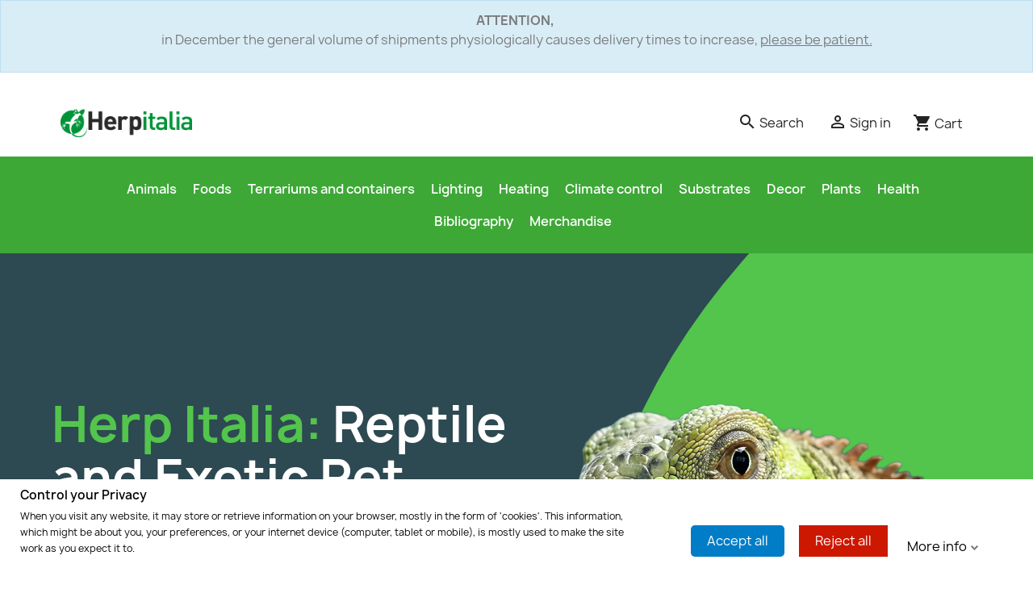

--- FILE ---
content_type: text/html; charset=utf-8
request_url: https://herp-italia.com/en/
body_size: 16415
content:
<!doctype html>
<html lang="en-US">

  <head>
    
      
  <meta charset="utf-8">


  <meta http-equiv="x-ua-compatible" content="ie=edge">



  <title>Herp Italia - Sale and distribution of products for reptiles and exotic animals</title>
  
    
  
  <meta name="description" content="Sale of articles for reptiles and exotic animals, substrates, terrariums, lamps, freeze-dried foods and terrariums of the best brands">
  <meta name="keywords" content="herp,herp-italia,herp italia,herpitalia">
        <link rel="canonical" href="https://herp-italia.com/en/">
    
          <link rel="alternate" href="https://herp-italia.com/it/" hreflang="it">
          <link rel="alternate" href="https://herp-italia.com/en/" hreflang="en-us">
      
  
  
    <script type="application/ld+json">
  {
    "@context": "https://schema.org",
    "@type": "Organization",
    "name" : "Herp Italia",
    "url" : "https://herp-italia.com/en/",
          "logo": {
        "@type": "ImageObject",
        "url":"https://herp-italia.com/img/logo-1645289946.jpg"
      }
      }
</script>

<script type="application/ld+json">
  {
    "@context": "https://schema.org",
    "@type": "WebPage",
    "isPartOf": {
      "@type": "WebSite",
      "url":  "https://herp-italia.com/en/",
      "name": "Herp Italia"
    },
    "name": "Herp Italia - Sale and distribution of products for reptiles and exotic animals",
    "url":  "https://herp-italia.com/en/"
  }
</script>

  <script type="application/ld+json">
    {
      "@context": "https://schema.org",
      "@type": "WebSite",
      "url" : "https://herp-italia.com/en/",
              "image": {
          "@type": "ImageObject",
          "url":"https://herp-italia.com/img/logo-1645289946.jpg"
        },
            "potentialAction": {
        "@type": "SearchAction",
        "target": "https://herp-italia.com/en/search?search_query={search_term_string}",
        "query-input": "required name=search_term_string"
      }
    }
  </script>

  
  
  
  
  
    
  

  
    <meta property="og:title" content="Herp Italia - Sale and distribution of products for reptiles and exotic animals" />
    <meta property="og:description" content="Sale of articles for reptiles and exotic animals, substrates, terrariums, lamps, freeze-dried foods and terrariums of the best brands" />
    <meta property="og:url" content="https://herp-italia.com/en/" />
    <meta property="og:site_name" content="Herp Italia" />
    <meta property="og:type" content="website" />    



  <meta name="viewport" content="width=device-width, initial-scale=1">



  <link rel="icon" type="image/vnd.microsoft.icon" href="/img/favicon.ico?1645290154">
  <link rel="shortcut icon" type="image/x-icon" href="/img/favicon.ico?1645290154">



    <link rel="stylesheet" href="https://herp-italia.com/themes/herp/assets/css/theme.css" type="text/css" media="all">
  <link rel="stylesheet" href="https://herp-italia.com/modules/ps_socialfollow/views/css/ps_socialfollow.css" type="text/css" media="all">
  <link rel="stylesheet" href="https://herp-italia.com/themes/herp/modules/ps_searchbar/ps_searchbar.css" type="text/css" media="all">
  <link rel="stylesheet" href="https://herp-italia.com/modules/cgma/views/css/cgma.css" type="text/css" media="all">
  <link rel="stylesheet" href="https://herp-italia.com/modules/gdprpro//views/css/newsletter.css" type="text/css" media="all">
  <link rel="stylesheet" href="https://herp-italia.com/themes/herp/modules/gdprpro//views/css/gdpr-modal.css" type="text/css" media="all">
  <link rel="stylesheet" href="https://herp-italia.com/themes/herp/modules/gdprpro//views/css/front.css" type="text/css" media="all">
  <link rel="stylesheet" href="https://herp-italia.com/modules/infinitescrolldw/views/css/front.css" type="text/css" media="all">
  <link rel="stylesheet" href="https://fonts.googleapis.com/css?family=Open+Sans" type="text/css" media="all">
  <link rel="stylesheet" href="https://herp-italia.com/js/jquery/ui/themes/base/minified/jquery-ui.min.css" type="text/css" media="all">
  <link rel="stylesheet" href="https://herp-italia.com/js/jquery/ui/themes/base/minified/jquery.ui.theme.min.css" type="text/css" media="all">
  <link rel="stylesheet" href="https://herp-italia.com/themes/herp/assets/css/custom.css" type="text/css" media="all">
  <link rel="stylesheet" href="https://herp-italia.com/themes/herp/assets/css/lightslider.css" type="text/css" media="all">




    <script type="text/javascript" src="https://herp-italia.com/modules/gdprpro/views/js/googleConsent.js" ></script>
  <script type="text/javascript" src="https://herp-italia.com/modules/gdprpro/views/js/googleConsentDataRedaction.js" ></script>


  <script type="text/javascript">
        var activeInfiniteScrollDetail = {"id_dw_infinite_scroll":"2","infinite_scroll_status":"1","infinite_scroll_font_style":"Open+Sans","infinite_scroll_font_color":"#000000","infinite_scroll_text":"Loading","button_type":"1","infinite_scroll_font_size":"18","infinite_scroll_gif":"load_1.gif","infinite_scroll_page_selected":"category","infinite_scroll_container_css":"#js-product-list .products .flex-list","infinite_scroll_product_css":"div.js-product","infinite_scroll_pagination_css":"#js-product-list .pagination"};
        var activeLazyLoadDetail = false;
        var gdprSettings = {"consent_active":true,"microsoft_ads_consent_active":false,"microsoft_ads_uet_tag_id":false,"Consent":{"ad_storage":"denied","ad_user_data":"denied","ad_personalization":"denied","analytics_storage":"denied"},"gdprEnabledModules":{"ps_shoppingcart":true,"ad_storage":false,"ad_user_data":false,"ad_personalization":false,"analytics_storage":false},"gdprCookieStoreUrl":"https:\/\/herp-italia.com\/en\/module\/gdprpro\/storecookie","newsletterConsentText":"I want to receive newsletter","checkAllByDefault":false,"under18AlertText":"You need to be 18+ to visit this site","closeModalOnlyWithButtons":false,"showWindow":true,"isBot":true,"doNotTrackCompliance":false,"reloadAfterSave":false,"reloadAfterAcceptAll":false,"scrollLock":true,"acceptByScroll":false};
        var gdprSettings_Consent_ad_personalization = "denied";
        var gdprSettings_Consent_ad_storage = "denied";
        var gdprSettings_Consent_ad_user_data = "denied";
        var gdprSettings_Consent_analytics_storage = "denied";
        var moduleImgPath = "\/modules\/infinitescrolldw\/views\/img\/";
        var prestashop = {"cart":{"products":[],"totals":{"total":{"type":"total","label":"Total","amount":0,"value":"\u20ac0.00"},"total_including_tax":{"type":"total","label":"Total (tax incl.)","amount":0,"value":"\u20ac0.00"},"total_excluding_tax":{"type":"total","label":"Total (tax excl.)","amount":0,"value":"\u20ac0.00"}},"subtotals":{"products":{"type":"products","label":"Subtotal","amount":0,"value":"\u20ac0.00"},"discounts":null,"shipping":{"type":"shipping","label":"Shipping","amount":0,"value":""},"tax":null},"products_count":0,"summary_string":"0 items","vouchers":{"allowed":1,"added":[]},"discounts":[],"minimalPurchase":0,"minimalPurchaseRequired":""},"currency":{"id":1,"name":"Euro","iso_code":"EUR","iso_code_num":"978","sign":"\u20ac"},"customer":{"lastname":null,"firstname":null,"email":null,"birthday":null,"newsletter":null,"newsletter_date_add":null,"optin":null,"website":null,"company":null,"siret":null,"ape":null,"is_logged":false,"gender":{"type":null,"name":null},"addresses":[]},"language":{"name":"English (English)","iso_code":"en","locale":"en-US","language_code":"en-us","is_rtl":"0","date_format_lite":"m\/d\/Y","date_format_full":"m\/d\/Y H:i:s","id":2},"page":{"title":"","canonical":null,"meta":{"title":"Herp Italia - Sale and distribution of products for reptiles and exotic animals","description":"Sale of articles for reptiles and exotic animals, substrates, terrariums, lamps, freeze-dried foods and terrariums of the best brands","keywords":"herp,herp-italia,herp italia,herpitalia","robots":"index"},"page_name":"index","body_classes":{"lang-en":true,"lang-rtl":false,"country-IT":true,"currency-EUR":true,"layout-full-width":true,"page-index":true,"tax-display-enabled":true},"admin_notifications":[]},"shop":{"name":"Herp Italia","logo":"https:\/\/herp-italia.com\/img\/logo-1645289946.jpg","stores_icon":"https:\/\/herp-italia.com\/img\/logo_stores.png","favicon":"\/img\/favicon.ico"},"urls":{"base_url":"https:\/\/herp-italia.com\/","current_url":"https:\/\/herp-italia.com\/en\/","shop_domain_url":"https:\/\/herp-italia.com","img_ps_url":"https:\/\/herp-italia.com\/img\/","img_cat_url":"https:\/\/herp-italia.com\/img\/c\/","img_lang_url":"https:\/\/herp-italia.com\/img\/l\/","img_prod_url":"https:\/\/herp-italia.com\/img\/p\/","img_manu_url":"https:\/\/herp-italia.com\/img\/m\/","img_sup_url":"https:\/\/herp-italia.com\/img\/su\/","img_ship_url":"https:\/\/herp-italia.com\/img\/s\/","img_store_url":"https:\/\/herp-italia.com\/img\/st\/","img_col_url":"https:\/\/herp-italia.com\/img\/co\/","img_url":"https:\/\/herp-italia.com\/themes\/herp\/assets\/img\/","css_url":"https:\/\/herp-italia.com\/themes\/herp\/assets\/css\/","js_url":"https:\/\/herp-italia.com\/themes\/herp\/assets\/js\/","pic_url":"https:\/\/herp-italia.com\/upload\/","pages":{"address":"https:\/\/herp-italia.com\/en\/address","addresses":"https:\/\/herp-italia.com\/en\/addresses","authentication":"https:\/\/herp-italia.com\/en\/login","cart":"https:\/\/herp-italia.com\/en\/cart","category":"https:\/\/herp-italia.com\/en\/index.php?controller=category","cms":"https:\/\/herp-italia.com\/en\/index.php?controller=cms","contact":"https:\/\/herp-italia.com\/en\/contact-us","discount":"https:\/\/herp-italia.com\/en\/discount","guest_tracking":"https:\/\/herp-italia.com\/en\/guest-tracking","history":"https:\/\/herp-italia.com\/en\/order-history","identity":"https:\/\/herp-italia.com\/en\/identity","index":"https:\/\/herp-italia.com\/en\/","my_account":"https:\/\/herp-italia.com\/en\/my-account","order_confirmation":"https:\/\/herp-italia.com\/en\/order-confirmation","order_detail":"https:\/\/herp-italia.com\/en\/index.php?controller=order-detail","order_follow":"https:\/\/herp-italia.com\/en\/order-follow","order":"https:\/\/herp-italia.com\/en\/order","order_return":"https:\/\/herp-italia.com\/en\/index.php?controller=order-return","order_slip":"https:\/\/herp-italia.com\/en\/credit-slip","pagenotfound":"https:\/\/herp-italia.com\/en\/page-not-found","password":"https:\/\/herp-italia.com\/en\/password-recovery","pdf_invoice":"https:\/\/herp-italia.com\/en\/index.php?controller=pdf-invoice","pdf_order_return":"https:\/\/herp-italia.com\/en\/index.php?controller=pdf-order-return","pdf_order_slip":"https:\/\/herp-italia.com\/en\/index.php?controller=pdf-order-slip","prices_drop":"https:\/\/herp-italia.com\/en\/prices-drop","product":"https:\/\/herp-italia.com\/en\/index.php?controller=product","search":"https:\/\/herp-italia.com\/en\/search","sitemap":"https:\/\/herp-italia.com\/en\/Sitemap","stores":"https:\/\/herp-italia.com\/en\/stores","supplier":"https:\/\/herp-italia.com\/en\/supplier","register":"https:\/\/herp-italia.com\/en\/login?create_account=1","order_login":"https:\/\/herp-italia.com\/en\/order?login=1"},"alternative_langs":{"it":"https:\/\/herp-italia.com\/it\/","en-us":"https:\/\/herp-italia.com\/en\/"},"theme_assets":"\/themes\/herp\/assets\/","actions":{"logout":"https:\/\/herp-italia.com\/en\/?mylogout="},"no_picture_image":{"bySize":{"small_default":{"url":"https:\/\/herp-italia.com\/img\/p\/en-default-small_default.jpg","width":98,"height":98},"cart_default":{"url":"https:\/\/herp-italia.com\/img\/p\/en-default-cart_default.jpg","width":125,"height":125},"home_default":{"url":"https:\/\/herp-italia.com\/img\/p\/en-default-home_default.jpg","width":250,"height":250},"medium_default":{"url":"https:\/\/herp-italia.com\/img\/p\/en-default-medium_default.jpg","width":452,"height":452},"large_default":{"url":"https:\/\/herp-italia.com\/img\/p\/en-default-large_default.jpg","width":800,"height":800}},"small":{"url":"https:\/\/herp-italia.com\/img\/p\/en-default-small_default.jpg","width":98,"height":98},"medium":{"url":"https:\/\/herp-italia.com\/img\/p\/en-default-home_default.jpg","width":250,"height":250},"large":{"url":"https:\/\/herp-italia.com\/img\/p\/en-default-large_default.jpg","width":800,"height":800},"legend":""}},"configuration":{"display_taxes_label":true,"display_prices_tax_incl":true,"is_catalog":false,"show_prices":true,"opt_in":{"partner":false},"quantity_discount":{"type":"discount","label":"Unit discount"},"voucher_enabled":1,"return_enabled":0},"field_required":[],"breadcrumb":{"links":[{"title":"Home","url":"https:\/\/herp-italia.com\/en\/"}],"count":1},"link":{"protocol_link":"https:\/\/","protocol_content":"https:\/\/"},"time":1768991327,"static_token":"0b49e0583c145b58de327fe442578724","token":"53ec46e5466a6681071fb05f3b1bd3cb","debug":false};
        var psemailsubscription_subscription = "https:\/\/herp-italia.com\/en\/module\/ps_emailsubscription\/subscription";
      </script>



  <div class="alert alert-info" role="alert">
    <p style="text-align: center;"><strong>ATTENTION, <br /></strong>in December the general volume of shipments physiologically causes delivery times to increase, <span style="text-decoration: underline;">please be patient.</span></p>
</div><!-- Global site tag (gtag.js) - Google Analytics -->

<script async src="https://www.googletagmanager.com/gtag/js?id=G-K5WND9YVL2"></script>
<script>
  window.dataLayer = window.dataLayer || [];
  function gtag(){dataLayer.push(arguments);}
  gtag('js', new Date());

  gtag('config', 'G-K5WND9YVL2');
</script>
    <script id="mcjs">
        !function(c,h,i,m,p){m=c.createElement(h),p=c.getElementsByTagName(h)[0],m.async=1,m.src=i,p.parentNode.insertBefore(m,p)}(document,"script","https://chimpstatic.com/mcjs-connected/js/users/f9354968150b185009938a861/aab2c02e8ff5d91114fa1bfd5.js");     </script>

    <script>
        var prefix = '';
        var sufix = '';

        function getURLParameter(url, name) {
            return (RegExp(name + '=' + '(.+?)(&|$)').exec(url) || [, null])[1];
        }

        !function (f, b, e, v, n, t, s) {
            if (f.fbq) return;
            n = f.fbq = function () {
                n.callMethod ?
                    n.callMethod.apply(n, arguments) : n.queue.push(arguments)
            };
            if (!f._fbq) f._fbq = n;
            n.push = n;
            n.loaded = !0;
            n.version = '2.0';
            n.queue = [];
            t = b.createElement(e);
            t.async = !0;
            t.src = v;
            s = b.getElementsByTagName(e)[0];
            s.parentNode.insertBefore(t, s)
        }(window,
            document, 'script', 'https://connect.facebook.net/en_US/fbevents.js');
        
                fbq('init', '658262208703177');
        
                fbq('track', "PageView");
        
                        
        
                        
                                                
        
                        
                                                
            function reinitaddtocart() {
                                                                }

            document.addEventListener("DOMContentLoaded", function (event) {
                reinitaddtocart();
            });
                
    </script>




    
  </head>

  <body id="index" class="lang-en country-it currency-eur layout-full-width page-index tax-display-enabled ps-shoppingcart-off ad-storage-off ad-user-data-off ad-personalization-off analytics-storage-off">

    
      
    

    <main>
      
              

      <header id="header">
        
          
  <div class="header-banner">
    <div id="searchOverlay" class="overlay">
  <span class="closebtn" onclick="closeSearch()" title="Chiudi">+</span>
    <div id="search_widget" class="search-widgets" data-search-controller-url="//herp-italia.com/en/search">
      <form method="get" action="//herp-italia.com/en/search">
        <input type="hidden" name="controller" value="search">
        <i class="material-icons search" aria-hidden="true">search</i>
        <input type="text" name="s" value="" placeholder="Search our catalog" aria-label="Search">
        <i class="material-icons clear" aria-hidden="true">clear</i>
      </form>
    </div>
</div>
  </div>



  <nav class="header-nav">
    <div class="container-fluid">
      <div class="row">
        <div class="hidden-md-down">
          <div class="col-lg-2 col-md-3 col-xs-12">
          <div id="_desktop_logo">
                                      
  <a href="https://herp-italia.com/en/">
    <img
      class="logo img-fluid"
      src="https://herp-italia.com/img/logo-1645289946.jpg"
      alt="Herp Italia"
      width="200"
      height="43">
  </a>

                                </div>
            <div id="_desktop_contact_link" class="hidden-md-up">
  <div id="contact-link">
      <a href="https://herp-italia.com/en/contact-us">Contact us</a>
  </div>
</div>

          </div>
          <div class="col-lg-10 col-md-9 right-nav">
              <div id="_desktop_search">
                <div class="search-wrapper"
                  <a class="openBtn d-block pr-0" onclick="openSearch()">
                      <i class="material-icons search">&#xE8B6;</i>
                      <span class="hidden-md-down">Search</span>
                  </a>
                </div>
              </div>
              <div id="_desktop_user_info">
  <div class="user-info">
          <a
        class="login"
        href="https://herp-italia.com/en/my-account"
        title="Log in to your customer account"
        rel="nofollow"
      >
        <i class="material-icons">&#xE7FF;</i>
        <span>Sign in</span>
      </a>
      </div>
</div>
<div id="_desktop_cart">
  <div class="blockcart cart-preview inactive" data-refresh-url="//herp-italia.com/en/module/ps_shoppingcart/ajax">
    <div class="header">
              <i class="material-icons shopping-cart" aria-hidden="true">shopping_cart</i>
        <span class="hidden-md-down">Cart</span>
                </div>
  </div>
</div>

          </div>
        </div>
        <div class="hidden-lg-up text-sm-center mobile">
          <div class="float-xs-left" id="menu-icon">
            <i class="material-icons d-inline">&#xE5D2;</i>
          </div>
          <div class="float-xs-right" id="_mobile_cart"></div>
          <div class="float-xs-right" id="_mobile_search">
              <div class="search-wrapper"
                  <a class="openBtn d-block pr-0" onclick="openSearch()">
                      <i class="material-icons search">&#xE8B6;</i>
                  </a>
              </div>
          </div> 
          <div class="top-logo" id="_mobile_logo"></div>
          <div class="clearfix"></div>
        </div>
      </div>
    </div>
  </nav>



  <div class="header-top">
    <div class="container-fluid">
       <div class="row">
        <div class="col-md-12 col-sm-12 position-static text-md-center">
          

<div class="menu js-top-menu position-static hidden-md-down" id="_desktop_top_menu">
    
          <ul class="top-menu" id="top-menu" data-depth="0">
        
                                 
            <li class="category" id="category-102">
                <a
                  class="dropdown-item"
                  href="https://herp-italia.com/en/animals/" data-depth="0"
                                  >
                                                        <span class="float-xs-right hidden-md-up">
                      <span data-target="#top_sub_menu_102" data-toggle="collapse" class="navbar-toggler collapse-icons">
                        <i class="material-icons add">&#xE313;</i>
                        <i class="material-icons remove">&#xE316;</i>
                      </span>
                    </span>
                                    Animals
                </a>

                                                  <div class="popover sub-menu js-sub-menu collapse" id="top_sub_menu_102">
                    <ul class="top-menu" data-depth="1">
                                                                    <li class="category" id="category-110">
                          <a class="dropdown-item dropdown-submenu" href="https://herp-italia.com/en/animals/isopods/" data-depth="2">
                            Isopods
                          </a>
                        </li>
                                              <li class="category" id="category-103">
                          <a class="dropdown-item dropdown-submenu" href="https://herp-italia.com/en/animals/exotic-insects/" data-depth="2">
                            Exotic insects
                          </a>
                        </li>
                                              <li class="category" id="category-104">
                          <a class="dropdown-item dropdown-submenu" href="https://herp-italia.com/en/animals/crustaceans/" data-depth="2">
                            Crustaceans
                          </a>
                        </li>
                      
                                            <li class="category" id="category-89">
                        <a class="dropdown-item dropdown-submenu" href="https://herp-italia.com/en/foods/live-food/" data-depth="1">
                          Cibo Vivo
                        </a>
                      </li>
                    </ul>
                  </div>
                
                                            </li>
                                 
            <li class="category" id="category-19">
                <a
                  class="dropdown-item"
                  href="https://herp-italia.com/en/foods/" data-depth="0"
                                  >
                                                        <span class="float-xs-right hidden-md-up">
                      <span data-target="#top_sub_menu_19" data-toggle="collapse" class="navbar-toggler collapse-icons">
                        <i class="material-icons add">&#xE313;</i>
                        <i class="material-icons remove">&#xE316;</i>
                      </span>
                    </span>
                                    Foods
                </a>

                                
                                                  <div class="popover sub-menu js-sub-menu collapse" id="top_sub_menu_19">
                    
          <ul class="top-menu"  data-depth="1">
        
                                 
            <li class="category" id="category-65">
                <a
                  class="dropdown-item dropdown-submenu"
                  href="https://herp-italia.com/en/foods/food-supplements/" data-depth="1"
                                  >
                                                      Food supplements
                </a>

                                
                                            </li>
                                 
            <li class="category" id="category-38">
                <a
                  class="dropdown-item dropdown-submenu"
                  href="https://herp-italia.com/en/foods/feeds/" data-depth="1"
                                  >
                                                      Feeds
                </a>

                                
                                            </li>
                                 
            <li class="category" id="category-89">
                <a
                  class="dropdown-item dropdown-submenu"
                  href="https://herp-italia.com/en/foods/live-food/" data-depth="1"
                                  >
                                                      Live Food
                </a>

                                
                                            </li>
                                 
            <li class="category" id="category-91">
                <a
                  class="dropdown-item dropdown-submenu"
                  href="https://herp-italia.com/en/foods/frozen-food/" data-depth="1"
                                  >
                                                      Frozen food
                </a>

                                
                                            </li>
                
      </ul>
    
                  </div>
                            </li>
                                 
            <li class="category" id="category-16">
                <a
                  class="dropdown-item"
                  href="https://herp-italia.com/en/terrariums-and-containers/" data-depth="0"
                                  >
                                                        <span class="float-xs-right hidden-md-up">
                      <span data-target="#top_sub_menu_16" data-toggle="collapse" class="navbar-toggler collapse-icons">
                        <i class="material-icons add">&#xE313;</i>
                        <i class="material-icons remove">&#xE316;</i>
                      </span>
                    </span>
                                    Terrariums and containers
                </a>

                                
                                                  <div class="popover sub-menu js-sub-menu collapse" id="top_sub_menu_16">
                    
          <ul class="top-menu"  data-depth="1">
        
                                 
            <li class="category" id="category-72">
                <a
                  class="dropdown-item dropdown-submenu"
                  href="https://herp-italia.com/en/terrariums-and-containers/polystyrene-box/" data-depth="1"
                                  >
                                                      Polystyrene box
                </a>

                                
                                            </li>
                                 
            <li class="category" id="category-83">
                <a
                  class="dropdown-item dropdown-submenu"
                  href="https://herp-italia.com/en/terrariums-and-containers/glass-terrariums/" data-depth="1"
                                  >
                                                      Glass terrariums
                </a>

                                
                                            </li>
                                 
            <li class="category" id="category-84">
                <a
                  class="dropdown-item dropdown-submenu"
                  href="https://herp-italia.com/en/terrariums-and-containers/mesh-terrariums/" data-depth="1"
                                  >
                                                      Mesh terrariums
                </a>

                                
                                            </li>
                                 
            <li class="category" id="category-85">
                <a
                  class="dropdown-item dropdown-submenu"
                  href="https://herp-italia.com/en/terrariums-and-containers/plastic-terrariums/" data-depth="1"
                                  >
                                                      Plastic terrariums
                </a>

                                
                                            </li>
                                 
            <li class="category" id="category-86">
                <a
                  class="dropdown-item dropdown-submenu"
                  href="https://herp-italia.com/en/terrariums-and-containers/plastic-containers/" data-depth="1"
                                  >
                                                      Plastic containers
                </a>

                                
                                            </li>
                                 
            <li class="category" id="category-90">
                <a
                  class="dropdown-item dropdown-submenu"
                  href="https://herp-italia.com/en/terrariums-and-containers/fauna-box/" data-depth="1"
                                  >
                                                      Fauna Box
                </a>

                                
                                            </li>
                                 
            <li class="category" id="category-95">
                <a
                  class="dropdown-item dropdown-submenu"
                  href="https://herp-italia.com/en/terrariums-and-containers/rack-system/" data-depth="1"
                                  >
                                                      Rack system
                </a>

                                
                                            </li>
                                 
            <li class="category" id="category-109">
                <a
                  class="dropdown-item dropdown-submenu"
                  href="https://herp-italia.com/en/terrariums-and-containers/wooden-terrariums/" data-depth="1"
                                  >
                                                      Wooden terrariums
                </a>

                                
                                            </li>
                                 
            <li class="category" id="category-113">
                <a
                  class="dropdown-item dropdown-submenu"
                  href="https://herp-italia.com/en/terrariums-and-containers/used-terrariums/" data-depth="1"
                                  >
                                                      Used Terrariums
                </a>

                                
                                            </li>
                                 
            <li class="category" id="category-115">
                <a
                  class="dropdown-item dropdown-submenu"
                  href="https://herp-italia.com/en/terrariums-and-containers/display-boxes/" data-depth="1"
                                  >
                                                      Display boxes
                </a>

                                
                                            </li>
                
      </ul>
    
                  </div>
                            </li>
                                 
            <li class="category" id="category-20">
                <a
                  class="dropdown-item"
                  href="https://herp-italia.com/en/lighting/" data-depth="0"
                                  >
                                                        <span class="float-xs-right hidden-md-up">
                      <span data-target="#top_sub_menu_20" data-toggle="collapse" class="navbar-toggler collapse-icons">
                        <i class="material-icons add">&#xE313;</i>
                        <i class="material-icons remove">&#xE316;</i>
                      </span>
                    </span>
                                    Lighting
                </a>

                                
                                                  <div class="popover sub-menu js-sub-menu collapse" id="top_sub_menu_20">
                    
          <ul class="top-menu"  data-depth="1">
        
                                 
            <li class="category" id="category-30">
                <a
                  class="dropdown-item dropdown-submenu"
                  href="https://herp-italia.com/en/lighting/uvauvb-lamps/" data-depth="1"
                                  >
                                                      UVA/UVB Lamps
                </a>

                                
                                            </li>
                                 
            <li class="category" id="category-31">
                <a
                  class="dropdown-item dropdown-submenu"
                  href="https://herp-italia.com/en/lighting/basking-spot-lamps/" data-depth="1"
                                  >
                                                      Basking spot lamps
                </a>

                                
                                            </li>
                                 
            <li class="category" id="category-32">
                <a
                  class="dropdown-item dropdown-submenu"
                  href="https://herp-italia.com/en/lighting/led-lamps/" data-depth="1"
                                  >
                                                      LED lamps
                </a>

                                
                                            </li>
                                 
            <li class="category" id="category-46">
                <a
                  class="dropdown-item dropdown-submenu"
                  href="https://herp-italia.com/en/lighting/red-light-lamps/" data-depth="1"
                                  >
                                                      Red light lamps
                </a>

                                
                                            </li>
                                 
            <li class="category" id="category-34">
                <a
                  class="dropdown-item dropdown-submenu"
                  href="https://herp-italia.com/en/lighting/lamp-accessories/" data-depth="1"
                                  >
                                                      Lamp accessories
                </a>

                                
                                            </li>
                
      </ul>
    
                  </div>
                            </li>
                                 
            <li class="category" id="category-21">
                <a
                  class="dropdown-item"
                  href="https://herp-italia.com/en/heating/" data-depth="0"
                                  >
                                                        <span class="float-xs-right hidden-md-up">
                      <span data-target="#top_sub_menu_21" data-toggle="collapse" class="navbar-toggler collapse-icons">
                        <i class="material-icons add">&#xE313;</i>
                        <i class="material-icons remove">&#xE316;</i>
                      </span>
                    </span>
                                    Heating
                </a>

                                
                                                  <div class="popover sub-menu js-sub-menu collapse" id="top_sub_menu_21">
                    
          <ul class="top-menu"  data-depth="1">
        
                                 
            <li class="category" id="category-27">
                <a
                  class="dropdown-item dropdown-submenu"
                  href="https://herp-italia.com/en/heating/heating-mats/" data-depth="1"
                                  >
                                                      Heating mats
                </a>

                                
                                            </li>
                                 
            <li class="category" id="category-28">
                <a
                  class="dropdown-item dropdown-submenu"
                  href="https://herp-italia.com/en/heating/heating-cables/" data-depth="1"
                                  >
                                                      Heating cables
                </a>

                                
                                            </li>
                                 
            <li class="category" id="category-29">
                <a
                  class="dropdown-item dropdown-submenu"
                  href="https://herp-italia.com/en/heating/heating-lamps/" data-depth="1"
                                  >
                                                      Heating lamps
                </a>

                                
                                            </li>
                                 
            <li class="category" id="category-50">
                <a
                  class="dropdown-item dropdown-submenu"
                  href="https://herp-italia.com/en/heating/radiant-panels/" data-depth="1"
                                  >
                                                      Radiant Panels
                </a>

                                
                                            </li>
                                 
            <li class="category" id="category-99">
                <a
                  class="dropdown-item dropdown-submenu"
                  href="https://herp-italia.com/en/heating/aquarium-heaters/" data-depth="1"
                                  >
                                                      Aquarium heaters
                </a>

                                
                                            </li>
                
      </ul>
    
                  </div>
                            </li>
                                 
            <li class="category" id="category-15">
                <a
                  class="dropdown-item"
                  href="https://herp-italia.com/en/climate-control/" data-depth="0"
                                  >
                                                        <span class="float-xs-right hidden-md-up">
                      <span data-target="#top_sub_menu_15" data-toggle="collapse" class="navbar-toggler collapse-icons">
                        <i class="material-icons add">&#xE313;</i>
                        <i class="material-icons remove">&#xE316;</i>
                      </span>
                    </span>
                                    Climate control
                </a>

                                
                                                  <div class="popover sub-menu js-sub-menu collapse" id="top_sub_menu_15">
                    
          <ul class="top-menu"  data-depth="1">
        
                                 
            <li class="category" id="category-23">
                <a
                  class="dropdown-item dropdown-submenu"
                  href="https://herp-italia.com/en/climate-control/hygrostats/" data-depth="1"
                                  >
                                                      Hygrostats
                </a>

                                
                                            </li>
                                 
            <li class="category" id="category-24">
                <a
                  class="dropdown-item dropdown-submenu"
                  href="https://herp-italia.com/en/climate-control/thermostats/" data-depth="1"
                                  >
                                                      Thermostats
                </a>

                                
                                            </li>
                                 
            <li class="category" id="category-41">
                <a
                  class="dropdown-item dropdown-submenu"
                  href="https://herp-italia.com/en/climate-control/thermometers/" data-depth="1"
                                  >
                                                      Thermometers
                </a>

                                
                                            </li>
                                 
            <li class="category" id="category-61">
                <a
                  class="dropdown-item dropdown-submenu"
                  href="https://herp-italia.com/en/climate-control/humidifiers/" data-depth="1"
                                  >
                                                      Humidifiers
                </a>

                                
                                            </li>
                                 
            <li class="category" id="category-98">
                <a
                  class="dropdown-item dropdown-submenu"
                  href="https://herp-italia.com/en/climate-control/dehumidifiers/" data-depth="1"
                                  >
                                                      Dehumidifiers
                </a>

                                
                                            </li>
                                 
            <li class="category" id="category-69">
                <a
                  class="dropdown-item dropdown-submenu"
                  href="https://herp-italia.com/en/climate-control/hygrometers/" data-depth="1"
                                  >
                                                      Hygrometers
                </a>

                                
                                            </li>
                                 
            <li class="category" id="category-92">
                <a
                  class="dropdown-item dropdown-submenu"
                  href="https://herp-italia.com/en/climate-control/nebulizers/" data-depth="1"
                                  >
                                                      Nebulizers
                </a>

                                
                                            </li>
                                 
            <li class="category" id="category-94">
                <a
                  class="dropdown-item dropdown-submenu"
                  href="https://herp-italia.com/en/climate-control/solarmeters/" data-depth="1"
                                  >
                                                      Solarmeters
                </a>

                                
                                            </li>
                                 
            <li class="category" id="category-114">
                <a
                  class="dropdown-item dropdown-submenu"
                  href="https://herp-italia.com/en/climate-control/filters-and-pumps/" data-depth="1"
                                  >
                                                      Filters and Pumps
                </a>

                                
                                            </li>
                
      </ul>
    
                  </div>
                            </li>
                                 
            <li class="category" id="category-17">
                <a
                  class="dropdown-item"
                  href="https://herp-italia.com/en/substrates/" data-depth="0"
                                  >
                                                      Substrates
                </a>

                                
                                            </li>
                                 
            <li class="category" id="category-22">
                <a
                  class="dropdown-item"
                  href="https://herp-italia.com/en/decor/" data-depth="0"
                                  >
                                                        <span class="float-xs-right hidden-md-up">
                      <span data-target="#top_sub_menu_22" data-toggle="collapse" class="navbar-toggler collapse-icons">
                        <i class="material-icons add">&#xE313;</i>
                        <i class="material-icons remove">&#xE316;</i>
                      </span>
                    </span>
                                    Decor
                </a>

                                
                                                  <div class="popover sub-menu js-sub-menu collapse" id="top_sub_menu_22">
                    
          <ul class="top-menu"  data-depth="1">
        
                                 
            <li class="category" id="category-35">
                <a
                  class="dropdown-item dropdown-submenu"
                  href="https://herp-italia.com/en/decor/dens-and-bowls/" data-depth="1"
                                  >
                                                      Dens and Bowls
                </a>

                                
                                            </li>
                                 
            <li class="category" id="category-62">
                <a
                  class="dropdown-item dropdown-submenu"
                  href="https://herp-italia.com/en/decor/bowls/" data-depth="1"
                                  >
                                                      Bowls
                </a>

                                
                                            </li>
                                 
            <li class="category" id="category-59">
                <a
                  class="dropdown-item dropdown-submenu"
                  href="https://herp-italia.com/en/decor/trunks-branches-lianas/" data-depth="1"
                                  >
                                                      Trunks Branches Lianas
                </a>

                                
                                            </li>
                                 
            <li class="category" id="category-96">
                <a
                  class="dropdown-item dropdown-submenu"
                  href="https://herp-italia.com/en/decor/backgrounds/" data-depth="1"
                                  >
                                                      Backgrounds
                </a>

                                
                                            </li>
                                 
            <li class="category" id="category-100">
                <a
                  class="dropdown-item dropdown-submenu"
                  href="https://herp-italia.com/en/decor/decorations/" data-depth="1"
                                  >
                                                      Decorations
                </a>

                                
                                            </li>
                
      </ul>
    
                  </div>
                            </li>
                                 
            <li class="category" id="category-36">
                <a
                  class="dropdown-item"
                  href="https://herp-italia.com/en/plants/" data-depth="0"
                                  >
                                                        <span class="float-xs-right hidden-md-up">
                      <span data-target="#top_sub_menu_36" data-toggle="collapse" class="navbar-toggler collapse-icons">
                        <i class="material-icons add">&#xE313;</i>
                        <i class="material-icons remove">&#xE316;</i>
                      </span>
                    </span>
                                    Plants
                </a>

                                
                                                  <div class="popover sub-menu js-sub-menu collapse" id="top_sub_menu_36">
                    
          <ul class="top-menu"  data-depth="1">
        
                                 
            <li class="category" id="category-105">
                <a
                  class="dropdown-item dropdown-submenu"
                  href="https://herp-italia.com/en/plants/terrarium-plants/" data-depth="1"
                                  >
                                                      Terrarium plants
                </a>

                                
                                            </li>
                                 
            <li class="category" id="category-106">
                <a
                  class="dropdown-item dropdown-submenu"
                  href="https://herp-italia.com/en/plants/artificial-plants/" data-depth="1"
                                  >
                                                      Artificial plants
                </a>

                                
                                            </li>
                                 
            <li class="category" id="category-107">
                <a
                  class="dropdown-item dropdown-submenu"
                  href="https://herp-italia.com/en/plants/tillandsie/" data-depth="1"
                                  >
                                                      Tillandsie
                </a>

                                
                                            </li>
                                 
            <li class="category" id="category-108">
                <a
                  class="dropdown-item dropdown-submenu"
                  href="https://herp-italia.com/en/plants/carnivorous-plants/" data-depth="1"
                                  >
                                                      Carnivorous plants
                </a>

                                
                                            </li>
                
      </ul>
    
                  </div>
                            </li>
                                 
            <li class="category" id="category-71">
                <a
                  class="dropdown-item"
                  href="https://herp-italia.com/en/health/" data-depth="0"
                                  >
                                                        <span class="float-xs-right hidden-md-up">
                      <span data-target="#top_sub_menu_71" data-toggle="collapse" class="navbar-toggler collapse-icons">
                        <i class="material-icons add">&#xE313;</i>
                        <i class="material-icons remove">&#xE316;</i>
                      </span>
                    </span>
                                    Health
                </a>

                                
                                                  <div class="popover sub-menu js-sub-menu collapse" id="top_sub_menu_71">
                    
          <ul class="top-menu"  data-depth="1">
        
                                 
            <li class="category" id="category-18">
                <a
                  class="dropdown-item dropdown-submenu"
                  href="https://herp-italia.com/en/health/hygiene/" data-depth="1"
                                  >
                                                      Hygiene
                </a>

                                
                                            </li>
                                 
            <li class="category" id="category-73">
                <a
                  class="dropdown-item dropdown-submenu"
                  href="https://herp-italia.com/en/health/incubation/" data-depth="1"
                                  >
                                                      Incubation
                </a>

                                
                                            </li>
                                 
            <li class="category" id="category-76">
                <a
                  class="dropdown-item dropdown-submenu"
                  href="https://herp-italia.com/en/health/other-tools/" data-depth="1"
                                  >
                                                      Other tools
                </a>

                                
                                            </li>
                                 
            <li class="category" id="category-81">
                <a
                  class="dropdown-item dropdown-submenu"
                  href="https://herp-italia.com/en/health/hooks/" data-depth="1"
                                  >
                                                      Hooks
                </a>

                                
                                            </li>
                                 
            <li class="category" id="category-93">
                <a
                  class="dropdown-item dropdown-submenu"
                  href="https://herp-italia.com/en/health/pliers/" data-depth="1"
                                  >
                                                      Pliers
                </a>

                                
                                            </li>
                
      </ul>
    
                  </div>
                            </li>
                                 
            <li class="category" id="category-101">
                <a
                  class="dropdown-item"
                  href="https://herp-italia.com/en/bibliography/" data-depth="0"
                                  >
                                                      Bibliography
                </a>

                                
                                            </li>
                                 
            <li class="category" id="category-77">
                <a
                  class="dropdown-item"
                  href="https://herp-italia.com/en/merchandise/" data-depth="0"
                                  >
                                                        <span class="float-xs-right hidden-md-up">
                      <span data-target="#top_sub_menu_77" data-toggle="collapse" class="navbar-toggler collapse-icons">
                        <i class="material-icons add">&#xE313;</i>
                        <i class="material-icons remove">&#xE316;</i>
                      </span>
                    </span>
                                    Merchandise
                </a>

                                
                                                  <div class="popover sub-menu js-sub-menu collapse" id="top_sub_menu_77">
                    
          <ul class="top-menu"  data-depth="1">
        
                                 
            <li class="category" id="category-78">
                <a
                  class="dropdown-item dropdown-submenu"
                  href="https://herp-italia.com/en/merchandise/sweatshirts/" data-depth="1"
                                  >
                                                      Sweatshirts
                </a>

                                
                                            </li>
                                 
            <li class="category" id="category-79">
                <a
                  class="dropdown-item dropdown-submenu"
                  href="https://herp-italia.com/en/merchandise/t-shirts/" data-depth="1"
                                  >
                                                      T-shirts
                </a>

                                
                                            </li>
                                 
            <li class="category" id="category-80">
                <a
                  class="dropdown-item dropdown-submenu"
                  href="https://herp-italia.com/en/merchandise/gadgets/" data-depth="1"
                                  >
                                                      Gadgets
                </a>

                                
                                            </li>
                                 
            <li class="category" id="category-116">
                <a
                  class="dropdown-item dropdown-submenu"
                  href="https://herp-italia.com/en/merchandise/accessori/" data-depth="1"
                                  >
                                                      Accessori
                </a>

                                
                                            </li>
                
      </ul>
    
                  </div>
                            </li>
                
      </ul>
    
    <div class="clearfix"></div>
</div>

        </div>
      </div>
      <div id="mobile_top_menu_wrapper" class="row hidden-lg-up" style="display:none;">
        <div class="js-top-menu mobile" id="_mobile_top_menu"></div>
        <div class="js-top-menu-bottom">
          <div id="_mobile_currency_selector"></div>
          <div id="_mobile_language_selector"></div>
          <div id="_mobile_contact_link"></div>
          <div id="_mobile_user_info"></div>
        </div>
      </div>
    </div>
  </div>
  

        
      </header>

      <section id="wrapper">
        
          
<aside id="notifications">
  <div class="container">
    
    
    
      </div>
</aside>
        
                    <!-- Hero Section -->
  <section class="hero-section">
        <!-- Colonna per Titolo e Sottotitolo -->
        <div class="hero-content">
          <h1><span class="light-green">Herp Italia:</span> Reptile and Exotic Pet Supplies</h1>
          <p>Everything you need for your exotic pet, in one place.</p>
        </div>
        <!-- Colonna per l'immagine -->
        <div class="hero-image">
          <img src="https://herp-italia.com/themes/herp/assets/img/prodotti-per-animali-esotici.webp" alt="Exotic Pet Supplies" class="img-fluid">
        </div>
  </section>
                
        <div class="container">
          
            <nav data-depth="1" class="breadcrumb hidden-sm-down">
  <ol>
    
              
          <li>
                          <span>Home</span>
                      </li>
        
          
  </ol>
</nav>
          
          <section>
    <div class="row equal-height mt-4">
      <div class="col col-md-8">
        <div class="row equal-height">
          <div class="col col-md-5">
            <div class="banner bg-light-gray dark banner-1" style="background-image: url('https://herp-italia.com/themes/herp/assets/img/banner-1.webp')">
              <h3>Insects and live food</h3>
              <p>Crickets, cockroaches, moths & co. to ensure your animals a quality diet.</p>
              <a href="https://herp-italia.com/en/foods/live-food/" class="btn btn-secondary">Live food</a>
            </div>
          </div>
          <div class="col col-md-7">
          	<div class="banner bg-dark-gray light banner-2" style="background-image: url('https://herp-italia.com/themes/herp/assets/img/banner-2.webp')">
              <h3>Incubators</h3>
              <p>All the best tools and accessories to incubate your animals' eggs.</p>
              <a href="https://herp-italia.com/en/health/incubation/" class="btn btn-secondary">Incubation</a>
            </div>
          </div>
          
        </div>
        <div class="row equal-height">
          <div class="col col-md-7">
          	<div class="banner bg-light-green dark banner-3" style="background-image: url('https://herp-italia.com/themes/herp/assets/img/banner-3.webp')">
              <h3>Nature at home</h3>
              <p>Create the perfect habitat with our selection of real and decorative plants.</p>
              <a href="https://herp-italia.com/en/plants/" class="btn btn-secondary">Plants</a>
            </div>
          </div>
          <div class="col col-md-5">
          	<div class="banner bg-light-gray dark banner-4" style="background-image: url('https://herp-italia.com/themes/herp/assets/img/banner-4.webp')">
              <h3>Mesh Terrariums</h3>
              <p>Terrariums of all types and sizes for your chameleons, insects, geckos and other exotic animals.</p>
              <a href="https://herp-italia.com/en/terrariums-and-containers/mesh-terrariums/" class="btn btn-secondary">Mesh terrariums</a>
            </div>
          </div>
        </div>
      </div>
      <div class="col col-md-4">
      	<div class="banner bg-light-blue dark banner-5" style="background-image: url('https://herp-italia.com/themes/herp/assets/img/banner-5.webp')">
              <h3>UVB Lamps</h3>
              <p>Compact or fluorescent of all types and wattages, for your animals from every area of ​​the world.</p>
							<a href="https://herp-italia.com/en/lighting/uvauvb-lamps/" class="btn btn-secondary">UVB Lamps</a>
            </div>
      </div>
    </div>
</section>
          

          
  <div id="content-wrapper" class="js-content-wrapper">
    
    

  <section id="main">

    
      
    

    
      <section id="content" class="page-home">
        

        
          
            
<section class="featured-categories block mt-3"><div class="row"><div class="col-xs-12"><div class="featured-categories-title text-center mb-3"><h2 class="h2 products-section-title">Shop by category</h2></div></div></div><div class="row"><div id="categories-carousel" class="lightSlider"><div class="category-item" style="text-align:center; min-height: 300px;"><div class="category_img"><a href="https://herp-italia.com/en/arredi/" class="thumbs"><img src="/img/c/22.jpg" alt="Arredi" class="img-fluid" /></a></div><h4 class="mt-2"><a href="https://herp-italia.com/en/arredi/">Arredi</a></h4><p class="font-weight-bold">(113)</p></div><div class="category-item" style="text-align:center; min-height: 300px;"><div class="category_img"><a href="https://herp-italia.com/en/cura/" class="thumbs"><img src="/img/c/71.jpg" alt="Cura" class="img-fluid" /></a></div><h4 class="mt-2"><a href="https://herp-italia.com/en/cura/">Cura</a></h4><p class="font-weight-bold">(156)</p></div><div class="category-item" style="text-align:center; min-height: 300px;"><div class="category_img"><a href="https://herp-italia.com/en/piante/" class="thumbs"><img src="/img/c/36.jpg" alt="Piante" class="img-fluid" /></a></div><h4 class="mt-2"><a href="https://herp-italia.com/en/piante/">Piante</a></h4><p class="font-weight-bold">(104)</p></div><div class="category-item" style="text-align:center; min-height: 300px;"><div class="category_img"><a href="https://herp-italia.com/en/misuratori-e-regolatori/" class="thumbs"><img src="/img/c/15.jpg" alt="Misuratori e regolatori" class="img-fluid" /></a></div><h4 class="mt-2"><a href="https://herp-italia.com/en/misuratori-e-regolatori/">Misuratori e regolatori</a></h4><p class="font-weight-bold">(84)</p></div><div class="category-item" style="text-align:center; min-height: 300px;"><div class="category_img"><a href="https://herp-italia.com/en/libri/" class="thumbs"><img src="/img/c/101.jpg" alt="Libri" class="img-fluid" /></a></div><h4 class="mt-2"><a href="https://herp-italia.com/en/libri/">Libri</a></h4><p class="font-weight-bold">(104)</p></div><div class="category-item" style="text-align:center; min-height: 300px;"><div class="category_img"><a href="https://herp-italia.com/en/terrari-e-box/" class="thumbs"><img src="/img/c/16.jpg" alt="Terrari e Box" class="img-fluid" /></a></div><h4 class="mt-2"><a href="https://herp-italia.com/en/terrari-e-box/">Terrari e Box</a></h4><p class="font-weight-bold">(109)</p></div><div class="category-item" style="text-align:center; min-height: 300px;"><div class="category_img"><a href="https://herp-italia.com/en/substrati-per-rettili-terrari-animali-esotici/" class="thumbs"><img src="/img/c/17.jpg" alt="Substrati" class="img-fluid" /></a></div><h4 class="mt-2"><a href="https://herp-italia.com/en/substrati-per-rettili-terrari-animali-esotici/">Substrati</a></h4><p class="font-weight-bold">(85)</p></div><div class="category-item" style="text-align:center; min-height: 300px;"><div class="category_img"><a href="https://herp-italia.com/en/alimenti/" class="thumbs"><img src="/img/c/19.jpg" alt="Alimenti" class="img-fluid" /></a></div><h4 class="mt-2"><a href="https://herp-italia.com/en/alimenti/">Alimenti</a></h4><p class="font-weight-bold">(150)</p></div><div class="category-item" style="text-align:center; min-height: 300px;"><div class="category_img"><a href="https://herp-italia.com/en/illuminazione/" class="thumbs"><img src="/img/c/20.jpg" alt="Illuminazione" class="img-fluid" /></a></div><h4 class="mt-2"><a href="https://herp-italia.com/en/illuminazione/">Illuminazione</a></h4><p class="font-weight-bold">(132)</p></div><div class="category-item" style="text-align:center; min-height: 300px;"><div class="category_img"><a href="https://herp-italia.com/en/riscaldamento/" class="thumbs"><img src="/img/c/21.jpg" alt="Riscaldamento" class="img-fluid" /></a></div><h4 class="mt-2"><a href="https://herp-italia.com/en/riscaldamento/">Riscaldamento</a></h4><p class="font-weight-bold">(37)</p></div><div class="category-item" style="text-align:center; min-height: 300px;"><div class="category_img"><a href="https://herp-italia.com/en/merchandise/" class="thumbs"><img src="/img/c/77.jpg" alt="Merchandise" class="img-fluid" /></a></div><h4 class="mt-2"><a href="https://herp-italia.com/en/merchandise/">Merchandise</a></h4><p class="font-weight-bold">(19)</p></div><div class="category-item" style="text-align:center; min-height: 300px;"><div class="category_img"><a href="https://herp-italia.com/en/animali/" class="thumbs"><img src="/img/c/102.jpg" alt="Animali" class="img-fluid" /></a></div><h4 class="mt-2"><a href="https://herp-italia.com/en/animali/">Animali</a></h4><p class="font-weight-bold">(17)</p></div></div><div class="col-xs-12 text-center"><div class="featured-categories-all mb-3"><a href="https://herp-italia.com/en/home/" class="btn btn-primary">All categories</a></div></div></div></section>
<section class="featured-products clearfix mt-3">
  <h2 class="h2 products-section-title">
    On sale
  </h2>
  

<div class="products row">
    <div class="col-lg-9 col-md-12 col-xs-12 flex-list">
                    
<div class="js-product product col-xs-6 col-lg-4 col-xl-3">
  <article class="product-miniature js-product-miniature" data-id-product="1247" data-id-product-attribute="0">
    <div class="thumbnail-container">
      <div class="thumbnail-top">
        
                      <a href="https://herp-italia.com/en/display-boxes/herp-display-alucase-single.html" class="thumbnail product-thumbnail">
              <img
                src="https://herp-italia.com/8111-home_default/herp-display-alucase-single.jpg"
                alt="Herp Display, alucase single"
                loading="lazy"
                data-full-size-image-url="https://herp-italia.com/8111-large_default/herp-display-alucase-single.jpg"
                width="250"
                height="250"
              />
            </a>
                  
      </div>

      <div class="product-description">
        
                      <h3 class="h3 product-title"><a href="https://herp-italia.com/en/display-boxes/herp-display-alucase-single.html" content="https://herp-italia.com/en/display-boxes/herp-display-alucase-single.html">Herp Display LP Alucase single</a></h3>
                  

        
                      <div class="product-price-and-shipping">
                              

                <span class="regular-price" aria-label="Regular price">€425.00</span>
                                  <span class="discount-amount discount-product">-€35.00</span>
                              
              

              <span class="price" aria-label="Price">
                                                  €390.00
                              </span>

              

              
            </div>
                  

        
          
        
      </div>

      
    <ul class="product-flags js-product-flags">
                    <li class="product-flag discount">-€35.00</li>
                    <li class="product-flag out_of_stock">Out-of-Stock</li>
            </ul>

          </div>
  </article>
</div>

                    
<div class="js-product product col-xs-6 col-lg-4 col-xl-3">
  <article class="product-miniature js-product-miniature" data-id-product="1235" data-id-product-attribute="2707">
    <div class="thumbnail-container">
      <div class="thumbnail-top">
        
                      <a href="https://herp-italia.com/en/lamp-accessories/arcadia-t8-ultraseal-power-supplies.html" class="thumbnail product-thumbnail">
              <img
                src="https://herp-italia.com/8081-home_default/arcadia-t8-ultraseal-power-supplies.jpg"
                alt="Arcadia T8 UltraSeal power supplies"
                loading="lazy"
                data-full-size-image-url="https://herp-italia.com/8081-large_default/arcadia-t8-ultraseal-power-supplies.jpg"
                width="250"
                height="250"
              />
            </a>
                  
      </div>

      <div class="product-description">
        
                      <h3 class="h3 product-title"><a href="https://herp-italia.com/en/lamp-accessories/arcadia-t8-ultraseal-power-supplies.html" content="https://herp-italia.com/en/lamp-accessories/arcadia-t8-ultraseal-power-supplies.html">Arcadia T8 UltraSeal power supplies</a></h3>
                  

        
                      <div class="product-price-and-shipping">
                              

                <span class="regular-price" aria-label="Regular price">€39.00</span>
                                  <span class="discount-percentage discount-product">-20%</span>
                              
              

              <span class="price" aria-label="Price">
                                                  €31.20
                              </span>

              

              
            </div>
                  

        
          
        
      </div>

      
    <ul class="product-flags js-product-flags">
                    <li class="product-flag discount">-20%</li>
            </ul>

          </div>
  </article>
</div>

                    
<div class="js-product product col-xs-6 col-lg-4 col-xl-3">
  <article class="product-miniature js-product-miniature" data-id-product="1250" data-id-product-attribute="2746">
    <div class="thumbnail-container">
      <div class="thumbnail-top">
        
                      <a href="https://herp-italia.com/en/uvauvb-lamps/alimentatori-arcadia-neon-T5-ultraseal-electronic-lampada-singola.html" class="thumbnail product-thumbnail">
              <img
                src="https://herp-italia.com/8122-home_default/alimentatori-arcadia-neon-T5-ultraseal-electronic-lampada-singola.jpg"
                alt="Arcadia Power Supplies for T5 UltraSeal Electronic Neon, Single Lamp"
                loading="lazy"
                data-full-size-image-url="https://herp-italia.com/8122-large_default/alimentatori-arcadia-neon-T5-ultraseal-electronic-lampada-singola.jpg"
                width="250"
                height="250"
              />
            </a>
                  
      </div>

      <div class="product-description">
        
                      <h3 class="h3 product-title"><a href="https://herp-italia.com/en/uvauvb-lamps/alimentatori-arcadia-neon-T5-ultraseal-electronic-lampada-singola.html" content="https://herp-italia.com/en/uvauvb-lamps/alimentatori-arcadia-neon-T5-ultraseal-electronic-lampada-singola.html">Arcadia Power Supplies for T5...</a></h3>
                  

        
                      <div class="product-price-and-shipping">
                              

                <span class="regular-price" aria-label="Regular price">€39.00</span>
                                  <span class="discount-amount discount-product">-€10.00</span>
                              
              

              <span class="price" aria-label="Price">
                                                  €29.00
                              </span>

              

              
            </div>
                  

        
          
        
      </div>

      
    <ul class="product-flags js-product-flags">
                    <li class="product-flag discount">-€10.00</li>
            </ul>

          </div>
  </article>
</div>

                    
<div class="js-product product col-xs-6 col-lg-4 col-xl-3">
  <article class="product-miniature js-product-miniature" data-id-product="889" data-id-product-attribute="2011">
    <div class="thumbnail-container">
      <div class="thumbnail-top">
        
                      <a href="https://herp-italia.com/en/glass-terrariums/tartarughiera-varie-misure.html" class="thumbnail product-thumbnail">
              <img
                src="https://herp-italia.com/6393-home_default/tartarughiera-varie-misure.jpg"
                alt="Turtle tanks"
                loading="lazy"
                data-full-size-image-url="https://herp-italia.com/6393-large_default/tartarughiera-varie-misure.jpg"
                width="250"
                height="250"
              />
            </a>
                  
      </div>

      <div class="product-description">
        
                      <h3 class="h3 product-title"><a href="https://herp-italia.com/en/glass-terrariums/tartarughiera-varie-misure.html" content="https://herp-italia.com/en/glass-terrariums/tartarughiera-varie-misure.html">Turtle tanks</a></h3>
                  

        
                      <div class="product-price-and-shipping">
                              

                <span class="regular-price" aria-label="Regular price">€29.00</span>
                                  <span class="discount-amount discount-product">-€3.00</span>
                              
              

              <span class="price" aria-label="Price">
                                                  €26.00
                              </span>

              

              
            </div>
                  

        
          
        
      </div>

      
    <ul class="product-flags js-product-flags">
                    <li class="product-flag discount">-€3.00</li>
            </ul>

          </div>
  </article>
</div>

                    
<div class="js-product product col-xs-6 col-lg-4 col-xl-3">
  <article class="product-miniature js-product-miniature" data-id-product="1294" data-id-product-attribute="0">
    <div class="thumbnail-container">
      <div class="thumbnail-top">
        
                      <a href="https://herp-italia.com/en/isopods/cubaris-murina-glacier.html" class="thumbnail product-thumbnail">
              <img
                src="https://herp-italia.com/8241-home_default/cubaris-murina-glacier.jpg"
                alt="Cubaris sp murina"
                loading="lazy"
                data-full-size-image-url="https://herp-italia.com/8241-large_default/cubaris-murina-glacier.jpg"
                width="250"
                height="250"
              />
            </a>
                  
      </div>

      <div class="product-description">
        
                      <h3 class="h3 product-title"><a href="https://herp-italia.com/en/isopods/cubaris-murina-glacier.html" content="https://herp-italia.com/en/isopods/cubaris-murina-glacier.html">Cubaris sp Murina &quot;Glacier&quot;</a></h3>
                  

        
                      <div class="product-price-and-shipping">
                              

                <span class="regular-price" aria-label="Regular price">€30.00</span>
                                  <span class="discount-amount discount-product">-€7.50</span>
                              
              

              <span class="price" aria-label="Price">
                                                  €22.50
                              </span>

              

              
            </div>
                  

        
          
        
      </div>

      
    <ul class="product-flags js-product-flags">
                    <li class="product-flag discount">-€7.50</li>
            </ul>

          </div>
  </article>
</div>

                    
<div class="js-product product col-xs-6 col-lg-4 col-xl-3">
  <article class="product-miniature js-product-miniature" data-id-product="1243" data-id-product-attribute="2734">
    <div class="thumbnail-container">
      <div class="thumbnail-top">
        
                      <a href="https://herp-italia.com/en/feeds/cricket-cream-blackberry.html" class="thumbnail product-thumbnail">
              <img
                src="https://herp-italia.com/8099-home_default/cricket-cream-blackberry.jpg"
                alt="Cricket Cream – BLACKBERRY"
                loading="lazy"
                data-full-size-image-url="https://herp-italia.com/8099-large_default/cricket-cream-blackberry.jpg"
                width="250"
                height="250"
              />
            </a>
                  
      </div>

      <div class="product-description">
        
                      <h3 class="h3 product-title"><a href="https://herp-italia.com/en/feeds/cricket-cream-blackberry.html" content="https://herp-italia.com/en/feeds/cricket-cream-blackberry.html">Cricket Cream – BLACKBERRY</a></h3>
                  

        
                      <div class="product-price-and-shipping">
                              

                <span class="regular-price" aria-label="Regular price">€24.00</span>
                                  <span class="discount-amount discount-product">-€3.00</span>
                              
              

              <span class="price" aria-label="Price">
                                                  €21.00
                              </span>

              

              
            </div>
                  

        
          
        
      </div>

      
    <ul class="product-flags js-product-flags">
                    <li class="product-flag discount">-€3.00</li>
            </ul>

          </div>
  </article>
</div>

                    
<div class="js-product product col-xs-6 col-lg-4 col-xl-3">
  <article class="product-miniature js-product-miniature" data-id-product="1245" data-id-product-attribute="2738">
    <div class="thumbnail-container">
      <div class="thumbnail-top">
        
                      <a href="https://herp-italia.com/en/feeds/cricket-cream-strawberry.html" class="thumbnail product-thumbnail">
              <img
                src="https://herp-italia.com/8105-home_default/cricket-cream-strawberry.jpg"
                alt="Cricket Cream – STRAWBERRY"
                loading="lazy"
                data-full-size-image-url="https://herp-italia.com/8105-large_default/cricket-cream-strawberry.jpg"
                width="250"
                height="250"
              />
            </a>
                  
      </div>

      <div class="product-description">
        
                      <h3 class="h3 product-title"><a href="https://herp-italia.com/en/feeds/cricket-cream-strawberry.html" content="https://herp-italia.com/en/feeds/cricket-cream-strawberry.html">Cricket Cream – STRAWBERRY</a></h3>
                  

        
                      <div class="product-price-and-shipping">
                              

                <span class="regular-price" aria-label="Regular price">€24.00</span>
                                  <span class="discount-amount discount-product">-€3.00</span>
                              
              

              <span class="price" aria-label="Price">
                                                  €21.00
                              </span>

              

              
            </div>
                  

        
          
        
      </div>

      
    <ul class="product-flags js-product-flags">
                    <li class="product-flag discount">-€3.00</li>
            </ul>

          </div>
  </article>
</div>

                    
<div class="js-product product col-xs-6 col-lg-4 col-xl-3">
  <article class="product-miniature js-product-miniature" data-id-product="1354" data-id-product-attribute="0">
    <div class="thumbnail-container">
      <div class="thumbnail-top">
        
                      <a href="https://herp-italia.com/en/thermostats/thermostat-500w-reptile-systems.html" class="thumbnail product-thumbnail">
              <img
                src="https://herp-italia.com/8411-home_default/thermostat-500w-reptile-systems.jpg"
                alt="Reptile Systems 500W thermostat"
                loading="lazy"
                data-full-size-image-url="https://herp-italia.com/8411-large_default/thermostat-500w-reptile-systems.jpg"
                width="250"
                height="250"
              />
            </a>
                  
      </div>

      <div class="product-description">
        
                      <h3 class="h3 product-title"><a href="https://herp-italia.com/en/thermostats/thermostat-500w-reptile-systems.html" content="https://herp-italia.com/en/thermostats/thermostat-500w-reptile-systems.html">Reptile Systems 500W thermostat</a></h3>
                  

        
                      <div class="product-price-and-shipping">
                              

                <span class="regular-price" aria-label="Regular price">€26.00</span>
                                  <span class="discount-amount discount-product">-€6.10</span>
                              
              

              <span class="price" aria-label="Price">
                                                  €19.90
                              </span>

              

              
            </div>
                  

        
          
        
      </div>

      
    <ul class="product-flags js-product-flags">
                    <li class="product-flag discount">-€6.10</li>
            </ul>

          </div>
  </article>
</div>

            </div>
    <div class="col-lg-3 col-md-12 col-xs-12">
        <div class="banner bg-light-gray dark banner-products text-center">
  <div>
    <h3><span class="light-green font-italic">Acheta domesticus</span> meal crickets on sale</h3>
  	<p>Order today and take advantage of our special offer.</p>
  </div>
  <picture>
    <img src="https://herp-italia.com/themes/herp/assets/img/offerta-speciale.webp" alt="Special offer" class="img-fluid">
  </picture>
    <div>  
  	<a href="https://herp-italia.com/en/live-food/grilli-acheta-adulti.html" class="btn btn-secondary">Order now</a>
  </div>
</div>
<p>test</p>
    </div>
</div>  <div class="text-center my-3">
    <a class="all-product-link btn btn-primary" href="https://herp-italia.com/en/prices-drop">
      All sale products
    </a>
  </div>
</section>
<section>
  <div class="container">
  <div class="row mt-3 mb-2">
    <div class="col-lg-4 col-sm-12">
    <div class="reassurance-box">
        <picture class="p-1">
          <img src="https://herp-italia.com/themes/herp/assets/img/ampia-disponibilita.svg" alt="Ampia disponibilità" width="60px">
        </picture>
        <div class="text-content">
          <h3>Wide availability</h3>
          <p class="mb-0">Order in total relaxation, All products are ready for shipping.</p>
        </div>
      </div>
    </div>
    <div class="col-lg-4 col-sm-12">
    	<div class="reassurance-box">
        <picture class="p-1">
          <img src="https://herp-italia.com/themes/herp/assets/img/spedizione-rapida.svg" alt="Spedizione rapida" width="60px">
        </picture>
        <div class="text-content">
          <h3>Fast shipping</h3>
          <p class="mb-0">Fast shipping within 24/48 hours with express courier.</p>
        </div>
      </div>
    </div>
    <div class="col-lg-4 col-sm-12">
    <div class="reassurance-box">
        <picture class="p-1">
          <img src="https://herp-italia.com/themes/herp/assets/img/assistenza-professionale.svg" alt="Assistenza professionale" width="60px">
        </picture>
        <div class="text-content">
          <h3>Professional assistance</h3>
          <p class="mb-0">A team of experts always at your disposal for any need.</p>
        </div>
      </div>
    </div>
  </div>
  </div>
</section><section>
    <div class="row equal-height mt-4">
      <div class="col col-md-7">
        <div class="row equal-height h-100">
          <div class="col col-md-6">
            <div class="banner light bg-blue banner-bottom banner-reseller">
              <h3>Are you a professional?</h3>
              <p>Trust Herp Italia for exclusive discounts reserved for retailers, zoos and professionals in the sector. </p>
              <a href="https://herp-italia.com/en/login?create_account=1" class="btn btn-secondary">Register now</a>
            </div>
          </div>
          <div class="col col-md-6">
          	<div class="banner dark bg-light-gray banner-bottom banner-support">
              <h3>Do you have questions?</h3>
              <p>We are here to help you: contact us via WhatsApp, email or phone for any request or information.</p>
              <a href="https://herp-italia.com/en/contact-us.html" class="btn btn-secondary">Contact us</a>
            </div>
          </div>
        </div>
      </div>
      <div class="col col-md-5">
      	<div class="banner banner-vr">
          <a href="https://www.veronareptiles.it/public/fiera/" target="_blank">
              <img src="https://herp-italia.com/themes/herp/assets/img/verona-reptiles.webp" alt="Verona Reptiles" class="w-100 img-fluid">
            </a>
            </div>
      </div>
    </div>
</section><section id="supplier-logos" class="slider-section text-center my-4">
  <h2 class="h2 products-section-title mb-3">Some of our Partners</h2>
  <ul id="logos-carousel" class="logo-slider mb-3">
    <li><a href="https://herp-italia.com/manufacturer/habistat.html"><img src="https://herp-italia.com/themes/herp/assets/img/habistat.webp" class="img-fluid" alt="Habistat"></a></li>
    <li><a href="https://herp-italia.com/manufacturer/arcadia.html"><img src="https://herp-italia.com/themes/herp/assets/img/arcadia.webp" class="img-fluid"  alt="Arcadia"></a></li>
    <li><a href="https://herp-italia.com/manufacturer/solar-raptor.html"><img src="https://herp-italia.com/themes/herp/assets/img/solar-raptor.webp" class="img-fluid"  alt="Solar Raptor"></a></li>
    <li><a href="https://herp-italia.com/manufacturer/lp-racks.html"><img src="https://herp-italia.com/themes/herp/assets/img/lp-racks.webp" class="img-fluid"  alt="LP Racks"></a></li>
    <li><a href="https://herp-italia.com/manufacturer/pangea.html"><img src="https://herp-italia.com/themes/herp/assets/img/pangea-reptile.webp" class="img-fluid"  alt="Pangea Reptile"></a></li>
    <li><a href="https://herp-italia.com/manufacturer/terra-exotica.html"><img src="https://herp-italia.com/themes/herp/assets/img/terra-exotica.webp" class="img-fluid"  alt="Terra Exotica"></a></li>
  </ul>
  <a href="https://herp-italia.com/en/brands" class="btn btn-primary">All brands</a>
</section>

          
        
      </section>
    

    
      <footer class="page-footer">
        
          <!-- Footer content -->
        
      </footer>
    

  </section>


    
  </div>


          
        </div>
        
        <div class="whatsapp"><a class="" href="https://wa.me/393289477984" target="_blank"><img width="45" height="45" src="https://herp-italia.com/themes/herp/assets/img/whataspp_icon.webp"></a></div>
      </section>
      <footer id="footer" class="js-footer">
        
          <div class="container">
  <div class="row">
    
      
    
  </div>
</div>
<div class="footer-container">
  <div class="container">
    <div class="row mb-2 links">
      
              <div class="col-lg-2 col-md-4 wrapper">
      <p class="h3 hidden-sm-down">About us</p>
      <div class="title clearfix hidden-md-up" data-target="#footer_sub_menu_1" data-toggle="collapse">
        <span class="h3">About us</span>
        <span class="float-xs-right">
          <span class="navbar-toggler collapse-icons">
            <i class="material-icons add">&#xE313;</i>
            <i class="material-icons remove">&#xE316;</i>
          </span>
        </span>
      </div>
      <ul id="footer_sub_menu_1" class="collapse">
                  <li>
            <a
                id="link-cms-page-4-1"
                class="cms-page-link"
                href="https://herp-italia.com/en/content/about-us.html"
                title="We at Herp Italia are passionate breeders of exotic animals, just like you. In our sector, the only way to be in grade to give to the customers the correct.."
                            >
              Herp Italia
            </a>
          </li>
                  <li>
            <a
                id="link-cms-page-14-1"
                class="cms-page-link"
                href="https://herp-italia.com/en/content/verona-reptiles.html"
                title="The biggest Exotic Animals expo in Europe. We organize every year since 2009 in the province of Verona, at the Area Exp in Cerea, on the first Sunday of October and second Sunday of May."
                            >
              Verona Reptiles
            </a>
          </li>
                  <li>
            <a
                id="link-static-page-sitemap-1"
                class="cms-page-link"
                href="https://herp-italia.com/en/Sitemap"
                title="Lost ? Find what your are looking for"
                            >
              Sitemap
            </a>
          </li>
                  <li>
            <a
                id="link-custom-page-brands-1"
                class="custom-page-link"
                href="https://new.herp-italia.com/en/brands"
                title=""
                 target="_blank"             >
              Brands
            </a>
          </li>
                  <li>
            <a
                id="link-custom-page-blog-1"
                class="custom-page-link"
                href="https://blog.herp-italia.com"
                title=""
                 target="_blank"             >
              Blog
            </a>
          </li>
              </ul>
    </div>
      <div class="col-lg-2 col-md-4 wrapper">
      <p class="h3 hidden-sm-down">Terms of purchase</p>
      <div class="title clearfix hidden-md-up" data-target="#footer_sub_menu_2" data-toggle="collapse">
        <span class="h3">Terms of purchase</span>
        <span class="float-xs-right">
          <span class="navbar-toggler collapse-icons">
            <i class="material-icons add">&#xE313;</i>
            <i class="material-icons remove">&#xE316;</i>
          </span>
        </span>
      </div>
      <ul id="footer_sub_menu_2" class="collapse">
                  <li>
            <a
                id="link-cms-page-3-2"
                class="cms-page-link"
                href="https://herp-italia.com/en/content/terms-and-conditions.html"
                title="These terms and conditions apply exclusively between the company Verona Reptiles Sas di Filippo Tosano &amp; C., with registered office in Via Masaccio, 7..."
                            >
              Terms and conditions
            </a>
          </li>
                  <li>
            <a
                id="link-cms-page-5-2"
                class="cms-page-link"
                href="https://herp-italia.com/en/content/payment-methods.html"
                title="Herp Italia Payment methods, 100% safe: bankwire, Paypal, Credit Card, Apple Pay, Google Pay. Shipments with express Courier throughout Europe in 24/48h!"
                            >
              Payment methods
            </a>
          </li>
                  <li>
            <a
                id="link-cms-page-1-2"
                class="cms-page-link"
                href="https://herp-italia.com/en/content/shipping-and-delivery.html"
                title="We ship your order with a fast courier within 24 working hours of receiving payment, sending it to the address specified by you during the order data registration phase; Herp Italia has no responsibility in the event of a delay"
                            >
              Shipping and delivery
            </a>
          </li>
                  <li>
            <a
                id="link-cms-page-9-2"
                class="cms-page-link"
                href="https://herp-italia.com/en/content/return-and-refunds.html"
                title="In accordance with current legal provisions, the CLIENT has the right to withdraw from the purchase without any penalty and without having to provide any reason, within 30 days from the date of receipt of the products."
                            >
              Return and refunds
            </a>
          </li>
                  <li>
            <a
                id="link-cms-page-2-2"
                class="cms-page-link"
                href="https://herp-italia.com/en/content/legal-warranty.html"
                title="All electronic products that present faults or malfunctions existing at the time of purchase, or that arise within two years thereafter, are covered by the warranty provided by Herp Italia (“Legal Warranty”)."
                            >
              Legal Warranty
            </a>
          </li>
                  <li>
            <a
                id="link-cms-page-10-2"
                class="cms-page-link"
                href="https://herp-italia.com/en/content/privacy-policy.html"
                title="The purpose of this privacy notice is to provide maximum transparency regarding the information collected by this website and how it is used. In compliance with national legislation"
                            >
              Privacy policy
            </a>
          </li>
                  <li>
            <a
                id="link-product-page-prices-drop-2"
                class="cms-page-link"
                href="https://herp-italia.com/en/prices-drop"
                title="Our special products"
                            >
              Prices drop
            </a>
          </li>
              </ul>
    </div>
      <div class="col-lg-2 col-md-4 wrapper">
      <p class="h3 hidden-sm-down">Useful information</p>
      <div class="title clearfix hidden-md-up" data-target="#footer_sub_menu_3" data-toggle="collapse">
        <span class="h3">Useful information</span>
        <span class="float-xs-right">
          <span class="navbar-toggler collapse-icons">
            <i class="material-icons add">&#xE313;</i>
            <i class="material-icons remove">&#xE316;</i>
          </span>
        </span>
      </div>
      <ul id="footer_sub_menu_3" class="collapse">
                  <li>
            <a
                id="link-cms-page-7-3"
                class="cms-page-link"
                href="https://herp-italia.com/en/content/how-to-sign-up.html"
                title="Registering on Herp Italia is quick and easy: simply click the “Register” button at the top of the page and enter a valid email address."
                            >
              How to sign up
            </a>
          </li>
                  <li>
            <a
                id="link-cms-page-8-3"
                class="cms-page-link"
                href="https://herp-italia.com/en/content/shopping-guide.html"
                title="To place an order, add the desired products to your cart using the “Add to cart” button on each product page (when available). Click “Proceed to checkout” to choose whether to order as a guest (without creating an account) or to register."
                            >
              Shopping guide
            </a>
          </li>
                  <li>
            <a
                id="link-cms-page-13-3"
                class="cms-page-link"
                href="https://herp-italia.com/en/content/frequently-asked-questions.html"
                title="Herp-Italia.com is an e-commerce store entirely dedicated to the world of exotic animals. In the Herp Italia catalog, you can find everything you need for the care and breeding of exotic species such as reptiles, amphibians, turtles, arachnids, insects, and snakes."
                            >
              F.A.Q.
            </a>
          </li>
                  <li>
            <a
                id="link-cms-page-12-3"
                class="cms-page-link"
                href="https://herp-italia.com/en/content/customer-care.html"
                title="For any information about the purchase and the products, you can contact us: through the direct chat that will open to you upon entering the site."
                            >
              Customer care
            </a>
          </li>
                  <li>
            <a
                id="link-static-page-contact-3"
                class="cms-page-link"
                href="https://herp-italia.com/en/contact-us"
                title="Use our form to contact us"
                            >
              Contact us
            </a>
          </li>
              </ul>
    </div>
  <div id="block_myaccount_infos" class="col-lg-2 col-md-4 links wrapper">
  <p class="h3 myaccount-title hidden-sm-down">
    <a href="https://herp-italia.com/en/my-account" rel="nofollow">
      Your account
    </a>
  </p>
  <div class="title clearfix hidden-md-up" data-target="#footer_account_list" data-toggle="collapse">
    <span class="h3">Your account</span>
    <span class="float-xs-right">
      <span class="navbar-toggler collapse-icons">
        <i class="material-icons add">&#xE313;</i>
        <i class="material-icons remove">&#xE316;</i>
      </span>
    </span>
  </div>
  <ul class="account-list collapse" id="footer_account_list">
            <li>
          <a href="https://herp-italia.com/en/identity" title="Personal info" rel="nofollow">
            Personal info
          </a>
        </li>
            <li>
          <a href="https://herp-italia.com/en/order-history" title="Orders" rel="nofollow">
            Orders
          </a>
        </li>
            <li>
          <a href="https://herp-italia.com/en/credit-slip" title="Credit slips" rel="nofollow">
            Credit slips
          </a>
        </li>
            <li>
          <a href="https://herp-italia.com/en/addresses" title="Addresses" rel="nofollow">
            Addresses
          </a>
        </li>
            <li>
          <a href="https://herp-italia.com/en/discount" title="Vouchers" rel="nofollow">
            Vouchers
          </a>
        </li>
        <li>
  <a href="//herp-italia.com/en/module/ps_emailalerts/account" title="My alerts">
    My alerts
  </a>
</li>

	</ul>
</div>
<div class="block_newsletter col-md-4" id="blockEmailSubscription_displayFooter">
  <div>
    <p class="h3 hidden-sm-down pt-0">
      Newsletter
  </p>
    <p id="block-newsletter-label">Get our latest news and special sales</p>
    <div>
      <form action="https://herp-italia.com/en/#blockEmailSubscription_displayFooter" method="post">
        <div class="row">
          <div class="col-xs-12">
            <div class="input-wrapper">
              <input
                name="email"
                type="email"
                value=""
                placeholder="Your email address"
                aria-labelledby="block-newsletter-label"
                required
              >
              <input
              class="btn btn-lg btn-primary"
              name="submitNewsletter"
              type="submit"
              value="Subscribe"
            >
            </div>
            <input type="hidden" name="blockHookName" value="displayFooter" />
            <input type="hidden" name="action" value="0">
            <div class="clearfix"></div>
          </div>
          <div class="col-xs-12">
                              <p>You may unsubscribe at any moment. For that purpose, please find our contact info in the legal notice.</p>
                                          
                              
                        </div>
        </div>
      </form>
    </div>
  </div>
</div>
<div id="gdpr-modal-container" style="display: none;">
                    <div class="gdpr-consent-tabs gdpr-consent-tabs-v2 popup-position-bottom">
        <div class="div_control_your_privacy">
                            <h3 class="h3_popuptitle">Control your Privacy</h3>
                        <div class="div_text">
                When you visit any website, it may store or retrieve information on your
        browser, mostly in the form of 'cookies'. This information, which might be about you, your preferences,
        or your internet device (computer, tablet or mobile), is mostly used to make the site work as you expect
        it to.              </div>
        </div>

        <div class="div_accept_moreinfo">
            <button type="button" id="accept-all-gdpr"
                    style="background: #007dc6; color:white;"
                    class="btn">
                                            Accept all
                                </button>

                            <button type="button" id="reject-all-gdpr"
                        style="background: #cc1800; color:#ffffff;">
                    Reject all
                </button>
                        <span class="span_moreinfo btn">More info</span>
        </div>
        <div class="div_show_moreinfo">
            <div class="div_summary_checkboxes">
                                                                                                                                                                                                                                                                                                                                                                                    <div id="div_necessary" class="div_cookie_category">
								<span
                                    class="span-necessary necessary">
										Necessary
								</span>
                        </div>
                                                                                                                                                                                                                                                                                                                                                                                                                                                                                                                                                                                                                                                                                                                                                                                                                                                                                                                                                                                                                                                                                                                                                                                    <div id="div_marketing" class="div_cookie_category">
								<span
                                    class="span-marketing ">
										Marketing
								</span>
                        </div>
                                                                                                                                                                                                                                                                                                                                            
                                
            </div>

            <div class="div_hide_show">
                <span class="hide_details">Hide details</span>
                <span class="show_details">Show details</span>
            </div>
            <div class="div_top_buttons">
                <footer>
                    <label>
                        <span id="gdpr-selected-count">0</span>
                        /
                        <span id="gdpr-available-count">
								5
							</span>
                        selected
                    </label>
                    <button type="button" id="close-gdpr-consent"
                            style="background: #008000; color:#ffffff;"
                    >
                        Save
                    </button>
                </footer>
            </div>
            <div class="div_center_area">
                <nav>
                    <ul class="gdpr-consent-tabs-navigation">
                                                                                                                                                                                                                                                                                                                                                                                                                                                                                                                                                        <li class="necessary-tab-menu cookie-category-side-menu">
                                    <a data-content="necessary-cookies-tab"
                                       class="selected">
											<span>
												Necessary (1)
											</span>
                                    </a>
                                </li>
                                                                                                                                                                                                                                                                                                                                                                                                                                                                                                                                                                                                                                                                                                                                                                                                                                                                                                                                                                                                                                                                                                                                                                                                                                                                                                                                                                                                                                                                                                                                                                                                                                                                                                        <li class="marketing-tab-menu cookie-category-side-menu">
                                    <a data-content="marketing-cookies-tab"
                                       >
											<span>
												Marketing (4)
											</span>
                                    </a>
                                </li>
                                                                                                                                                                                                                                                                                                                                                                                                                                                                                                                                <li>
                            <a data-content="store" href="#" target="_blank">
                                Cookie Policy
                            </a>
                        </li>
                    </ul>
                </nav>

                <ul class="gdpr-consent-tabs-content">
                                                                                                                                                 <li data-content="necessary-cookies-tab"
                                class="div_necessary cookie-category-tab selected">
                                <h3>
                                    Necessary
                                </h3>
                                <div class="div_text">
                                    <p class="cookie_cat_description">
                                        Necessary cookies help make a website usable by enabling basic functions
        like page navigation and access to secure areas of the website. The website cannot function properly without
        these cookies.                                     </p>
                                    <table class="table table-bordered table-responsive">
                                        <thead>
                                        <tr>
                                            <th>Name</th>
                                            <th>Provider</th>
                                            <th>What it does</th>
                                            <th>Expiry</th>
                                            <th>
                                                Allow
                                                <small
                                                    id="gdpr-check-all-modules">(Check all)</small>
                                            </th>
                                        </tr>
                                        </thead>
                                                                                                                                                                                    <tr id="module_072551151e83cd373e4bedac4c9d14af">
                                                    <td class="td_name">
                                                        Shopping cart
                                                    </td>
                                                    <td class="td_provider">PrestaShop</td>
                                                    <td class="td_description">
                                                        <span
                                                            class="tooltiptext">This provides, and keeps the products inside your shopping cart. Deactivating this cookie would stop permitting the orders. This cookie doesn&#039;t save any personal Data about any shop client.</span>
                                                        <span
                                                            class="description">This provides, and keeps the products inside your shopping cart. Deactivating this cookie would stop permitting the orders. This cookie doesn&#039;t save any personal Data about any shop client.</span>
                                                    </td>
                                                    <td class="td_expiry">30 days</td>
                                                    <td class="td_checkbox">
                                                        <input type="checkbox" id="module-ps_shoppingcart-chkbox" name="ps_shoppingcart"
                                                               class="module-cookies-chkbox necessary"
                                                               data-mdl="ps_shoppingcart"
                                                                                                                    checked disabled
                                                            >
                                                        <label
                                                            for="module-ps_shoppingcart-chkbox"> Allow</label>
                                                    </td>
                                                </tr>
                                                                                                                                                                                                                                                                                                                                                                                                                                                                        </table>
                                </div>
                            </li>
                                                                                                                                                                                                                                                                                                                                                                                                                     <li data-content="marketing-cookies-tab"
                                class="div_marketing cookie-category-tab ">
                                <h3>
                                    Marketing
                                </h3>
                                <div class="div_text">
                                    <p class="cookie_cat_description">
                                        Marketing cookies are used to track visitors across websites.
        The intention is to display ads that are relevant and engaging for the individual user and thereby more
        valuable for publishers and third party advertisers.                                     </p>
                                    <table class="table table-bordered table-responsive">
                                        <thead>
                                        <tr>
                                            <th>Name</th>
                                            <th>Provider</th>
                                            <th>What it does</th>
                                            <th>Expiry</th>
                                            <th>
                                                Allow
                                                <small
                                                    id="gdpr-check-all-modules">(Check all)</small>
                                            </th>
                                        </tr>
                                        </thead>
                                                                                                                                                                                                                                                                        <tr id="module_a1fbace50f3b69654e6197c4813428cc">
                                                    <td class="td_name">
                                                        _
                                                    </td>
                                                    <td class="td_provider">o</td>
                                                    <td class="td_description">
                                                        <span
                                                            class="tooltiptext">a</span>
                                                        <span
                                                            class="description">a</span>
                                                    </td>
                                                    <td class="td_expiry"> </td>
                                                    <td class="td_checkbox">
                                                        <input type="checkbox" id="module-ad_storage-chkbox" name="ad_storage"
                                                               class="module-cookies-chkbox "
                                                               data-mdl="ad_storage"
                                                            >
                                                        <label
                                                            for="module-ad_storage-chkbox"> Allow</label>
                                                    </td>
                                                </tr>
                                                                                                                                                                                                                                <tr id="module_14dec14dd666ab4b6b53700b0f773f0f">
                                                    <td class="td_name">
                                                        _
                                                    </td>
                                                    <td class="td_provider">o</td>
                                                    <td class="td_description">
                                                        <span
                                                            class="tooltiptext">t</span>
                                                        <span
                                                            class="description">t</span>
                                                    </td>
                                                    <td class="td_expiry"> </td>
                                                    <td class="td_checkbox">
                                                        <input type="checkbox" id="module-ad_user_data-chkbox" name="ad_user_data"
                                                               class="module-cookies-chkbox "
                                                               data-mdl="ad_user_data"
                                                            >
                                                        <label
                                                            for="module-ad_user_data-chkbox"> Allow</label>
                                                    </td>
                                                </tr>
                                                                                                                                                                                                                                <tr id="module_d516c7875144b93165046144a968e7ed">
                                                    <td class="td_name">
                                                        _
                                                    </td>
                                                    <td class="td_provider">o</td>
                                                    <td class="td_description">
                                                        <span
                                                            class="tooltiptext">t</span>
                                                        <span
                                                            class="description">t</span>
                                                    </td>
                                                    <td class="td_expiry"> </td>
                                                    <td class="td_checkbox">
                                                        <input type="checkbox" id="module-ad_personalization-chkbox" name="ad_personalization"
                                                               class="module-cookies-chkbox "
                                                               data-mdl="ad_personalization"
                                                            >
                                                        <label
                                                            for="module-ad_personalization-chkbox"> Allow</label>
                                                    </td>
                                                </tr>
                                                                                                                                                                                                                                <tr id="module_6d7ac73a9f2cb5ffeb362061461fc0bc">
                                                    <td class="td_name">
                                                        a
                                                    </td>
                                                    <td class="td_provider">o</td>
                                                    <td class="td_description">
                                                        <span
                                                            class="tooltiptext">a</span>
                                                        <span
                                                            class="description">a</span>
                                                    </td>
                                                    <td class="td_expiry"> </td>
                                                    <td class="td_checkbox">
                                                        <input type="checkbox" id="module-analytics_storage-chkbox" name="analytics_storage"
                                                               class="module-cookies-chkbox "
                                                               data-mdl="analytics_storage"
                                                            >
                                                        <label
                                                            for="module-analytics_storage-chkbox"> Allow</label>
                                                    </td>
                                                </tr>
                                                                                                                        </table>
                                </div>
                            </li>
                                                                                                                                                                                   </ul>
            </div>
        </div>
    </div>    </div>
<div class="">
	<a class="show-gdpr-modal btn ml-1" href="#"
	style="background-color: #2fbcdf; color: #ffffff !important; border-color: #1b768b">
		Control your Privacy
	</a>
</div>
<div id="gdpr-consent"></div>
<style>
    		.gdprModal .gdprModal__placeholder {
			background-color: transparent !important;
						 
				top: unset !important;
				bottom: 0px !important;
					}

		.gdprModal.gdprModal--visible:after{
			content: '';
		    position: absolute;
		    width: inherit;
		    height: inherit;
		    		    	background: #ffffff;
		    		    		    	opacity: 0;
		    		}
				

					.gdpr-consent-tabs {
				background-color: #ffffff !important;
			}
							.gdpr-consent-tabs .div_control_your_privacy p,
			.gdpr-consent-tabs .div_control_your_privacy .div_text,
			.gdpr-consent-tabs .h3_popuptitle,
			.gdpr-consent-tabs .div_accept_moreinfo .span_moreinfo {
				color: #000000 !important;
			}
		    
    </style>
      
    </div>
    <div class="row">
      
        
      
    </div>
  </div>
  <div class="container-fluid">
  <div class="row">
      <div class="col-md-12">
        <div class="footer-copyright">
        <div class="column copyright">
          
              © 2026 - Verona Reptiles Sas di Filippo Tosano e C. - Via Masaccio, 7 - 37053, Cerea (VR) - P.IVA IT04683130233
          
        </div>
        <div class="column social">
          
  <div class="block-social">
    <ul>
              <li class="facebook"><a href="https://www.facebook.com/herpitalia" target="_blank" rel="noopener noreferrer">Facebook</a></li>
              <li class="youtube"><a href="https://www.youtube.com/@herpitalia9558" target="_blank" rel="noopener noreferrer">YouTube</a></li>
              <li class="instagram"><a href="https://www.instagram.com/herpitalia" target="_blank" rel="noopener noreferrer">Instagram</a></li>
          </ul>
  </div>


        </div>
      </div>
      </div>
    </div>
  </div>
</div>
        
      </footer>

    </main>

    
        <script type="text/javascript" src="https://herp-italia.com/themes/core.js" ></script>
  <script type="text/javascript" src="https://herp-italia.com/themes/herp/assets/js/theme.js" ></script>
  <script type="text/javascript" src="https://herp-italia.com/modules/ps_emailsubscription/views/js/ps_emailsubscription.js" ></script>
  <script type="text/javascript" src="https://herp-italia.com/modules/ps_emailalerts/js/mailalerts.js" ></script>
  <script type="text/javascript" src="https://herp-italia.com/themes/herp/assets/js/lightslider.js" ></script>
  <script type="text/javascript" src="https://herp-italia.com/modules/cgma/views/js/cgma.js" ></script>
  <script type="text/javascript" src="https://herp-italia.com/modules/faq//views/js/frontend.js" ></script>
  <script type="text/javascript" src="https://herp-italia.com/modules/gdprpro//views/js/newsletter.js" ></script>
  <script type="text/javascript" src="https://herp-italia.com/modules/gdprpro//views/js/gdpr-modal.js" ></script>
  <script type="text/javascript" src="https://herp-italia.com/modules/gdprpro//views/js/gdpr-consent.js" ></script>
  <script type="text/javascript" src="https://herp-italia.com/modules/fbpixel/views/js/fbpixel.js" ></script>
  <script type="text/javascript" src="https://herp-italia.com/modules/infinitescrolldw/views/js/jquery.lazyload.js" ></script>
  <script type="text/javascript" src="https://herp-italia.com/modules/infinitescrolldw/views/js/infiniteScroll.js" ></script>
  <script type="text/javascript" src="https://herp-italia.com/js/jquery/ui/jquery-ui.min.js" ></script>
  <script type="text/javascript" src="https://herp-italia.com/modules/ps_shoppingcart/ps_shoppingcart.js" ></script>
  <script type="text/javascript" src="https://herp-italia.com/themes/herp/modules/ps_searchbar/ps_searchbar.js" ></script>
  <script type="text/javascript" src="https://herp-italia.com/themes/herp/assets/js/custom.js" ></script>


    

    
      
    
  <script defer src="https://static.cloudflareinsights.com/beacon.min.js/vcd15cbe7772f49c399c6a5babf22c1241717689176015" integrity="sha512-ZpsOmlRQV6y907TI0dKBHq9Md29nnaEIPlkf84rnaERnq6zvWvPUqr2ft8M1aS28oN72PdrCzSjY4U6VaAw1EQ==" data-cf-beacon='{"version":"2024.11.0","token":"948af05dc2ed498d8d03af857cb31a0e","r":1,"server_timing":{"name":{"cfCacheStatus":true,"cfEdge":true,"cfExtPri":true,"cfL4":true,"cfOrigin":true,"cfSpeedBrain":true},"location_startswith":null}}' crossorigin="anonymous"></script>
</body>

</html>

--- FILE ---
content_type: text/css
request_url: https://herp-italia.com/themes/herp/assets/css/theme.css
body_size: 36556
content:
/*
 *  Bootstrap TouchSpin - v3.1.1
 *  A mobile and touch friendly input spinner component for Bootstrap 3.
 *  http://www.virtuosoft.eu/code/bootstrap-touchspin/
 *
 *  Made by István Ujj-Mészáros
 *  Under Apache License v2.0 License
 */

 .bootstrap-touchspin .input-group-btn-vertical {
  position: relative;
  white-space: nowrap;
  width: 1%;
  vertical-align: middle;
  display: table-cell;
}
.bootstrap-touchspin .input-group-btn-vertical > .btn {
  display: block;
  float: none;
  width: 100%;
  max-width: 100%;
  padding: 8px 10px;
  margin-left: -1px;
  position: relative;
}
.bootstrap-touchspin .input-group-btn-vertical .bootstrap-touchspin-up {
  border-radius: 0;
  border-top-right-radius: 4px;
}
.bootstrap-touchspin .input-group-btn-vertical .bootstrap-touchspin-down {
  margin-top: -2px;
  border-radius: 0;
  border-bottom-right-radius: 4px;
}
.bootstrap-touchspin .input-group-btn-vertical i {
  position: absolute;
  top: 3px;
  left: 5px;
  font-size: 9px;
  font-weight: 400;
}
@charset "UTF-8";
@font-face {
  font-family: "Manrope";
  src: url(../css/895e092292d88717adaa347e532822ab.woff2) format("woff2"), /* Modern browsers */ url(../css/83131b9daba3e9a7b2c7ae7e47d2d503.woff) format("woff"),
      /* Legacy browsers */ url(../css/057cc3c927dc0b2e8dbb739a306bd3a3.otf) format("truetype"); /* Android, iOS */
  font-style: normal;
  font-weight: 800;
}
@font-face {
  font-family: "Manrope";
  src: url(../css/dce0916af972e3040aa191f74b17dd46.woff2) format("woff2"), url(../css/de69cd9e672c81725abcde04ecf022ee.woff) format("woff"), url(../css/29acb3c63123183305b02ebc9844b2ef.otf) format("truetype");
  font-style: normal;
  font-weight: 700;
}
@font-face {
  font-family: "Manrope";
  src: url(../css/250c120c3f8b2b0bb58ea27ee36153fc.woff2) format("woff2"), url(../css/c80d4fb11dcc2140b26007ce39cfa521.woff) format("woff"), url(../css/fd2d932b381003546821288ecde6e370.otf) format("truetype");
  font-style: normal;
  font-weight: 600;
}
@font-face {
  font-family: "Manrope";
  src: url(../css/a7360927bb3673ed7814d6f607d122cb.woff2) format("woff2"), url(../css/a8af1233a958bd1e96edcad65791a0d3.woff) format("woff"), url(../css/40ef5dc59db6eeef16942fc6a0baa8de.otf) format("truetype");
  font-style: normal;
  font-weight: 500;
}
@font-face {
  font-family: "Manrope";
  src: url(../css/52260854eea2d38939bf40e9e9687830.woff2) format("woff2"), url(../css/0f099f4e4d67aeb18ab6da291367a93f.woff) format("woff"), url(../css/56b65c6bec8f40445da4f7853f2553ec.otf) format("truetype");
  font-style: normal;
  font-weight: 400;
}
@font-face {
  font-family: "Manrope";
  src: url(../css/57a1d494b0e76131f062c5c9c2d4960d.woff2) format("woff2"), url(../css/016d41b1da3f1f5aaa44a7e20baee117.woff) format("woff"), url(../css/4db1ea0d15010c761ee577d7c0f5a0a0.otf) format("truetype");
  font-style: normal;
  font-weight: 300;
}
@font-face {
  font-family: "Manrope";
  src: url(../css/38fa559ad8e8cbaee0c7a2178d308df5.woff2) format("woff2"), url(../css/1e81f33d197ccdb39d4edce581ff50ec.woff) format("woff"), url(../css/64041bf784575b30a79fa31900c79cf6.otf) format("truetype");
  font-style: normal;
  font-weight: 200;
}
body,
html {
  font-family: "Manrope", sans-serif;
}
*,
*:before,
*:after {
  text-rendering: optimizeLegibility;
  -webkit-font-smoothing: antialiased;
  font-smoothing: antialiased;
}
/*!
* Bootstrap v4.0.0-alpha.5 (https://getbootstrap.com)
* Copyright 2011-2016 The Bootstrap Authors
* Copyright 2011-2016 Twitter, Inc.
* Licensed under MIT (https://github.com/twbs/bootstrap/blob/master/LICENSE)
*/ /*! normalize.css v4.2.0 | MIT License | github.com/necolas/normalize.css */
html {
  font-family: sans-serif;
  line-height: 1.15;
  -ms-text-size-adjust: 100%;
  -webkit-text-size-adjust: 100%;
}
body {
  margin: 0;
}
article,
aside,
details,
figcaption,
figure,
footer,
header,
main,
menu,
nav,
section,
summary {
  display: block;
}
audio,
canvas,
progress,
video {
  display: inline-block;
}
audio:not([controls]) {
  display: none;
  height: 0;
}
progress {
  vertical-align: baseline;
}
template,
[hidden] {
  display: none;
}
a {
  background-color: transparent;
  -webkit-text-decoration-skip: objects;
}
a:active,
a:hover {
  outline-width: 0;
}
abbr[title] {
  border-bottom: none;
  text-decoration: underline;
  text-decoration: underline dotted;
}
b,
strong {
  font-weight: inherit;
}
b,
strong {
  font-weight: bolder;
}
dfn {
  font-style: italic;
}
h1 {
  font-size: 2em;
  margin: 0.67em 0;
}
mark {
  background-color: #ff0;
  color: #000;
}
small {
  font-size: 80%;
}
sub,
sup {
  font-size: 75%;
  line-height: 0;
  position: relative;
  vertical-align: baseline;
}
sub {
  bottom: -0.25em;
}
sup {
  top: -0.5em;
}
img {
  border-style: none;
}
svg:not(:root) {
  overflow: hidden;
}
code,
kbd,
pre,
samp {
  font-family: monospace, monospace;
  font-size: 1em;
}
figure {
  margin: 1em 40px;
}
hr {
  box-sizing: content-box;
  height: 0;
  overflow: visible;
}
button,
input,
optgroup,
select,
textarea {
  font: inherit;
  margin: 0;
}
optgroup {
  font-weight: bold;
}
button,
input {
  overflow: visible;
}
button,
select {
  text-transform: none;
}
button,
html [type="button"],
[type="reset"],
[type="submit"] {
  -webkit-appearance: button;
}
button::-moz-focus-inner,
[type="button"]::-moz-focus-inner,
[type="reset"]::-moz-focus-inner,
[type="submit"]::-moz-focus-inner {
  border-style: none;
  padding: 0;
}
button:-moz-focusring,
[type="button"]:-moz-focusring,
[type="reset"]:-moz-focusring,
[type="submit"]:-moz-focusring {
  outline: 1px dotted ButtonText;
}
fieldset {
  border: 1px solid #c0c0c0;
  margin: 0 2px;
  padding: 0.35em 0.625em 0.75em;
}
legend {
  box-sizing: border-box;
  color: inherit;
  display: table;
  max-width: 100%;
  padding: 0;
  white-space: normal;
}
textarea {
  overflow: auto;
}
[type="checkbox"],
[type="radio"] {
  box-sizing: border-box;
  padding: 0;
}
[type="number"]::-webkit-inner-spin-button,
[type="number"]::-webkit-outer-spin-button {
  height: auto;
}
[type="search"] {
  -webkit-appearance: textfield;
  outline-offset: -2px;
}
[type="search"]::-webkit-search-cancel-button,
[type="search"]::-webkit-search-decoration {
  -webkit-appearance: none;
}
::-webkit-input-placeholder {
  color: inherit;
  opacity: 0.54;
}
::-webkit-file-upload-button {
  -webkit-appearance: button;
  font: inherit;
}
@media print {
  *,
  *::before,
  *::after,
  *::first-letter,
  p::first-line,
  .page-content.page-cms ul::first-line,
  div::first-line,
  blockquote::first-line,
  li::first-line {
      text-shadow: none !important;
      box-shadow: none !important;
  }
  a,
  a:visited {
      text-decoration: underline;
  }
  abbr[title]::after {
      content: " (" attr(title) ")";
  }
  pre {
      white-space: pre-wrap !important;
  }
  pre,
  blockquote {
      border: 1px solid #999;
      page-break-inside: avoid;
  }
  thead {
      display: table-header-group;
  }
  tr,
  img {
      page-break-inside: avoid;
  }
  p,
  .page-content.page-cms ul,
  h2,
  h3 {
      orphans: 3;
      widows: 3;
  }
  h2,
  h3 {
      page-break-after: avoid;
  }
  .navbar {
      display: none;
  }
  .btn > .caret,
  .dropup > .btn > .caret {
      border-top-color: #000 !important;
  }
  .tag {
      border: 1px solid #000;
  }
  .table {
      border-collapse: collapse !important;
  }
  .table td,
  .table th {
      background-color: #fff !important;
  }
  .table-bordered th,
  .table-bordered td {
      border: 1px solid #ddd !important;
  }
}
html {
  box-sizing: border-box;
}
*,
*::before,
*::after {
  box-sizing: inherit;
}
@-ms-viewport {
  width: device-width;
}
html {
  font-size: 16px;
  -ms-overflow-style: scrollbar;
  -webkit-tap-highlight-color: rgba(0, 0, 0, 0);
}
body {
  font-family: -apple-system, BlinkMacSystemFont, "Segoe UI", Roboto, "Helvetica Neue", Arial, sans-serif;
  font-size: 1rem;
  line-height: 1.5;
  color: #363a42;
  background-color: #fff;
}
[tabindex="-1"]:focus {
  outline: none !important;
}
h1,
h2,
h3,
h4,
h5,
h6 {
  margin-top: 0;
  margin-bottom: 0.5rem;
}
p,
.page-content.page-cms ul {
  margin-top: 0;
  margin-bottom: 1rem;
}
abbr[title],
abbr[data-original-title] {
  cursor: help;
  border-bottom: 1px dotted #f6f6f6;
}
address {
  margin-bottom: 1rem;
  font-style: normal;
  line-height: inherit;
}
ol,
ul,
dl {
  margin-top: 0;
  margin-bottom: 1rem;
}
ol ol,
ul ul,
ol ul,
ul ol {
  margin-bottom: 0;
}
dt {
  font-weight: bold;
}
dd {
  margin-bottom: 0.5rem;
  margin-left: 0;
}
blockquote {
  margin: 0 0 1rem;
}
a {
  color: #3da836;
  text-decoration: none;
}
a:focus,
a:hover {
  color: #198195;
  text-decoration: underline;
}
a:focus {
  outline: 5px auto -webkit-focus-ring-color;
  outline-offset: -2px;
}
a:not([href]):not([tabindex]) {
  color: inherit;
  text-decoration: none;
}
a:not([href]):not([tabindex]):focus,
a:not([href]):not([tabindex]):hover {
  color: inherit;
  text-decoration: none;
}
a:not([href]):not([tabindex]):focus {
  outline: none;
}
pre {
  margin-top: 0;
  margin-bottom: 1rem;
  overflow: auto;
}
figure {
  margin: 0 0 1rem;
}
img {
  vertical-align: middle;
}
[role="button"] {
  cursor: pointer;
}
a,
area,
button,
[role="button"],
input,
label,
select,
summary,
textarea {
  -ms-touch-action: manipulation;
  touch-action: manipulation;
}
table {
  border-collapse: collapse;
  background-color: rgba(0, 0, 0, 0);
}
caption {
  padding-top: 0.75rem;
  padding-bottom: 0.75rem;
  color: #7a7a7a;
  text-align: left;
  caption-side: bottom;
}
th {
  text-align: left;
}
label {
  display: inline-block;
  margin-bottom: 0.5rem;
}
button:focus {
  outline: 1px dotted;
  outline: 5px auto -webkit-focus-ring-color;
}
input,
button,
select,
textarea {
  line-height: inherit;
}
input[type="radio"]:disabled,
input[type="checkbox"]:disabled {
  cursor: not-allowed;
}
input[type="date"],
input[type="time"],
input[type="datetime-local"],
input[type="month"] {
  -webkit-appearance: listbox;
}
textarea {
  resize: vertical;
}
fieldset {
  min-width: 0;
  padding: 0;
  margin: 0;
  border: 0;
}
legend {
  display: block;
  width: 100%;
  padding: 0;
  margin-bottom: 0.5rem;
  font-size: 1.5rem;
  line-height: inherit;
}
input[type="search"] {
  -webkit-appearance: none;
}
output {
  display: inline-block;
}
[hidden] {
  display: none !important;
}
h1,
h2,
h3,
h4,
h5,
h6,
.h1,
.h2,
.h3,
.h4,
.h5,
.h6 {
  margin-bottom: 0.5rem;
  font-family: inherit;
  font-weight: 700;
  line-height: 1.1;
  color: inherit;
}
h1,
.h1 {
  font-size: 1.375rem;
}
h2,
.h2 {
  font-size: 1.7rem;
}
h3,
.h3 {
  font-size: 1.125rem;
}
h4,
.h4 {
  font-size: 1.125rem;
}
h5,
.h5 {
  font-size: 1rem;
}
h6,
.h6 {
  font-size: 0.9375rem;
}
.lead {
  font-size: 1.25rem;
  font-weight: 300;
}
.display-1 {
  font-size: 3.125rem;
  font-weight: 600;
}
.display-2 {
  font-size: 2.188rem;
  font-weight: 400;
}
.display-3 {
  font-size: 1.563rem;
  font-weight: 400;
}
.display-4 {
  font-size: 1.25rem;
  font-weight: 400;
}
hr {
  margin-top: 1rem;
  margin-bottom: 1rem;
  border: 0;
  border-top: 1px solid rgba(0, 0, 0, 0.1);
}
small,
.small {
  font-size: 80%;
  font-weight: normal;
}
mark,
.mark {
  padding: 0.2em;
  background-color: #fcf8e3;
}
.list-unstyled {
  padding-left: 0;
  list-style: none;
}
.list-inline {
  padding-left: 0;
  list-style: none;
}
.list-inline-item {
  display: inline-block;
}
.list-inline-item:not(:last-child) {
  margin-right: 5px;
}
.initialism {
  font-size: 90%;
  text-transform: uppercase;
}
.blockquote {
  padding: 0.5rem 1rem;
  margin-bottom: 1rem;
  font-size: 1.25rem;
  border-left: 0.25rem solid #f6f6f6;
}
.blockquote-footer {
  display: block;
  font-size: 80%;
  color: #f6f6f6;
}
.blockquote-footer::before {
  content: "\2014 \00A0";
}
.blockquote-reverse {
  padding-right: 1rem;
  padding-left: 0;
  text-align: right;
  border-right: 0.25rem solid #f6f6f6;
  border-left: 0;
}
.blockquote-reverse .blockquote-footer::before {
  content: "";
}
.blockquote-reverse .blockquote-footer::after {
  content: "\00A0 \2014";
}
dl.row > dd + dt {
  clear: left;
}
.img-fluid,
.carousel-inner > .carousel-item > img,
.carousel-inner > .carousel-item > a > img {
  max-width: 100%;
  height: auto;
}
.img-thumbnail {
  padding: 0.25rem;
  background-color: #fff;
  border: 1px solid #ddd;
  border-radius: 0;
  transition: all 0.2s ease-in-out;
  max-width: 100%;
  height: auto;
}
.figure {
  display: inline-block;
}
.figure-img {
  margin-bottom: 0.5rem;
  line-height: 1;
}
.figure-caption {
  font-size: 90%;
  color: #f6f6f6;
}
code,
kbd,
pre,
samp {
  font-family: Menlo, Monaco, Consolas, "Liberation Mono", "Courier New", monospace;
}
code {
  padding: 0.2rem 0.4rem;
  font-size: 90%;
  color: #bd4147;
  background-color: #f7f7f9;
  border-radius: 0;
}
kbd {
  padding: 0.2rem 0.4rem;
  font-size: 90%;
  color: #fff;
  background-color: #333;
  border-radius: 0.2rem;
}
kbd kbd {
  padding: 0;
  font-size: 100%;
  font-weight: bold;
}
pre {
  display: block;
  margin-top: 0;
  margin-bottom: 1rem;
  font-size: 90%;
  color: #363a42;
}
pre code {
  padding: 0;
  font-size: inherit;
  color: inherit;
  background-color: transparent;
  border-radius: 0;
}
.pre-scrollable {
  max-height: 340px;
  overflow-y: scroll;
}
.container {
  margin-left: auto;
  margin-right: auto;
  padding-left: 15px;
  padding-right: 15px;
}
.container::after {
  content: "";
  display: table;
  clear: both;
}
@media (min-width: 576px) {
  .container {
      width: 540px;
      max-width: 100%;
  }
}
@media (min-width: 768px) {
  .container {
      width: 720px;
      max-width: 100%;
  }
}
@media (min-width: 992px) {
  .container {
      width: 960px;
      max-width: 100%;
  }
}
@media (min-width: 1200px) {
  .container {
      width: 1640px;
      max-width: 100%;
  }
}
.container-fluid {
  margin-left: auto;
  margin-right: auto;
  padding-left: 15px;
  padding-right: 15px;
}
.container-fluid::after {
  content: "";
  display: table;
  clear: both;
}
@media (min-width: 576px) {
  .container-fluid {
      padding-left: 45px;
      padding-right: 45px;
  }
}
@media (min-width: 821px) {
  .container-fluid {
      padding-left: 75px;
      padding-right: 75px;
  }
}
.row {
  margin-right: -15px;
  margin-left: -15px;
}
.row::after {
  content: "";
  display: table;
  clear: both;
}
@media (min-width: 576px) {
  .row {
      margin-right: -15px;
      margin-left: -15px;
  }
}
@media (min-width: 768px) {
  .row {
      margin-right: -15px;
      margin-left: -15px;
  }
}
@media (min-width: 992px) {
  .row {
      margin-right: -15px;
      margin-left: -15px;
  }
}
@media (min-width: 1200px) {
  .row {
      margin-right: -15px;
      margin-left: -15px;
  }
}
.col-xs,
.col-xs-1,
.col-xs-2,
.col-xs-3,
.col-xs-4,
.col-xs-5,
.col-xs-6,
.col-xs-7,
.col-xs-8,
.col-xs-9,
.col-xs-10,
.col-xs-11,
.col-xs-12,
.col-sm,
.col-sm-1,
.col-sm-2,
.col-sm-3,
.col-sm-4,
.col-sm-5,
.col-sm-6,
.col-sm-7,
.col-sm-8,
.col-sm-9,
.col-sm-10,
.col-sm-11,
.col-sm-12,
.col-md,
.col-md-1,
.col-md-2,
.col-md-3,
.col-md-4,
.col-md-5,
.col-md-6,
.col-md-7,
.col-md-8,
.col-md-9,
.col-md-10,
.col-md-11,
.col-md-12,
.col-lg,
.col-lg-1,
.col-lg-2,
.col-lg-3,
.col-lg-4,
.col-lg-5,
.col-lg-6,
.col-lg-7,
.col-lg-8,
.col-lg-9,
.col-lg-10,
.col-lg-11,
.col-lg-12,
.col-xl,
.col-xl-1,
.col-xl-2,
.col-xl-3,
.col-xl-4,
.col-xl-5,
.col-xl-6,
.col-xl-7,
.col-xl-8,
.col-xl-9,
.col-xl-10,
.col-xl-11,
.col-xl-12 {
  position: relative;
  min-height: 1px;
  padding-right: 15px;
  padding-left: 15px;
}
@media (min-width: 576px) {
  .col-xs,
  .col-xs-1,
  .col-xs-2,
  .col-xs-3,
  .col-xs-4,
  .col-xs-5,
  .col-xs-6,
  .col-xs-7,
  .col-xs-8,
  .col-xs-9,
  .col-xs-10,
  .col-xs-11,
  .col-xs-12,
  .col-sm,
  .col-sm-1,
  .col-sm-2,
  .col-sm-3,
  .col-sm-4,
  .col-sm-5,
  .col-sm-6,
  .col-sm-7,
  .col-sm-8,
  .col-sm-9,
  .col-sm-10,
  .col-sm-11,
  .col-sm-12,
  .col-md,
  .col-md-1,
  .col-md-2,
  .col-md-3,
  .col-md-4,
  .col-md-5,
  .col-md-6,
  .col-md-7,
  .col-md-8,
  .col-md-9,
  .col-md-10,
  .col-md-11,
  .col-md-12,
  .col-lg,
  .col-lg-1,
  .col-lg-2,
  .col-lg-3,
  .col-lg-4,
  .col-lg-5,
  .col-lg-6,
  .col-lg-7,
  .col-lg-8,
  .col-lg-9,
  .col-lg-10,
  .col-lg-11,
  .col-lg-12,
  .col-xl,
  .col-xl-1,
  .col-xl-2,
  .col-xl-3,
  .col-xl-4,
  .col-xl-5,
  .col-xl-6,
  .col-xl-7,
  .col-xl-8,
  .col-xl-9,
  .col-xl-10,
  .col-xl-11,
  .col-xl-12 {
      padding-right: 15px;
      padding-left: 15px;
  }
}
@media (min-width: 768px) {
  .col-xs,
  .col-xs-1,
  .col-xs-2,
  .col-xs-3,
  .col-xs-4,
  .col-xs-5,
  .col-xs-6,
  .col-xs-7,
  .col-xs-8,
  .col-xs-9,
  .col-xs-10,
  .col-xs-11,
  .col-xs-12,
  .col-sm,
  .col-sm-1,
  .col-sm-2,
  .col-sm-3,
  .col-sm-4,
  .col-sm-5,
  .col-sm-6,
  .col-sm-7,
  .col-sm-8,
  .col-sm-9,
  .col-sm-10,
  .col-sm-11,
  .col-sm-12,
  .col-md,
  .col-md-1,
  .col-md-2,
  .col-md-3,
  .col-md-4,
  .col-md-5,
  .col-md-6,
  .col-md-7,
  .col-md-8,
  .col-md-9,
  .col-md-10,
  .col-md-11,
  .col-md-12,
  .col-lg,
  .col-lg-1,
  .col-lg-2,
  .col-lg-3,
  .col-lg-4,
  .col-lg-5,
  .col-lg-6,
  .col-lg-7,
  .col-lg-8,
  .col-lg-9,
  .col-lg-10,
  .col-lg-11,
  .col-lg-12,
  .col-xl,
  .col-xl-1,
  .col-xl-2,
  .col-xl-3,
  .col-xl-4,
  .col-xl-5,
  .col-xl-6,
  .col-xl-7,
  .col-xl-8,
  .col-xl-9,
  .col-xl-10,
  .col-xl-11,
  .col-xl-12 {
      padding-right: 15px;
      padding-left: 15px;
  }
}
@media (min-width: 992px) {
  .col-xs,
  .col-xs-1,
  .col-xs-2,
  .col-xs-3,
  .col-xs-4,
  .col-xs-5,
  .col-xs-6,
  .col-xs-7,
  .col-xs-8,
  .col-xs-9,
  .col-xs-10,
  .col-xs-11,
  .col-xs-12,
  .col-sm,
  .col-sm-1,
  .col-sm-2,
  .col-sm-3,
  .col-sm-4,
  .col-sm-5,
  .col-sm-6,
  .col-sm-7,
  .col-sm-8,
  .col-sm-9,
  .col-sm-10,
  .col-sm-11,
  .col-sm-12,
  .col-md,
  .col-md-1,
  .col-md-2,
  .col-md-3,
  .col-md-4,
  .col-md-5,
  .col-md-6,
  .col-md-7,
  .col-md-8,
  .col-md-9,
  .col-md-10,
  .col-md-11,
  .col-md-12,
  .col-lg,
  .col-lg-1,
  .col-lg-2,
  .col-lg-3,
  .col-lg-4,
  .col-lg-5,
  .col-lg-6,
  .col-lg-7,
  .col-lg-8,
  .col-lg-9,
  .col-lg-10,
  .col-lg-11,
  .col-lg-12,
  .col-xl,
  .col-xl-1,
  .col-xl-2,
  .col-xl-3,
  .col-xl-4,
  .col-xl-5,
  .col-xl-6,
  .col-xl-7,
  .col-xl-8,
  .col-xl-9,
  .col-xl-10,
  .col-xl-11,
  .col-xl-12 {
      padding-right: 15px;
      padding-left: 15px;
  }
}
@media (min-width: 1200px) {
  .col-xs,
  .col-xs-1,
  .col-xs-2,
  .col-xs-3,
  .col-xs-4,
  .col-xs-5,
  .col-xs-6,
  .col-xs-7,
  .col-xs-8,
  .col-xs-9,
  .col-xs-10,
  .col-xs-11,
  .col-xs-12,
  .col-sm,
  .col-sm-1,
  .col-sm-2,
  .col-sm-3,
  .col-sm-4,
  .col-sm-5,
  .col-sm-6,
  .col-sm-7,
  .col-sm-8,
  .col-sm-9,
  .col-sm-10,
  .col-sm-11,
  .col-sm-12,
  .col-md,
  .col-md-1,
  .col-md-2,
  .col-md-3,
  .col-md-4,
  .col-md-5,
  .col-md-6,
  .col-md-7,
  .col-md-8,
  .col-md-9,
  .col-md-10,
  .col-md-11,
  .col-md-12,
  .col-lg,
  .col-lg-1,
  .col-lg-2,
  .col-lg-3,
  .col-lg-4,
  .col-lg-5,
  .col-lg-6,
  .col-lg-7,
  .col-lg-8,
  .col-lg-9,
  .col-lg-10,
  .col-lg-11,
  .col-lg-12,
  .col-xl,
  .col-xl-1,
  .col-xl-2,
  .col-xl-3,
  .col-xl-4,
  .col-xl-5,
  .col-xl-6,
  .col-xl-7,
  .col-xl-8,
  .col-xl-9,
  .col-xl-10,
  .col-xl-11,
  .col-xl-12 {
      padding-right: 15px;
      padding-left: 15px;
  }
}
.col-xs-1 {
  float: left;
  width: 8.33333%;
}
.col-xs-2 {
  float: left;
  width: 16.66667%;
}
.col-xs-3 {
  float: left;
  width: 25%;
}
.col-xs-4 {
  float: left;
  width: 33.33333%;
}
.col-xs-5 {
  float: left;
  width: 41.66667%;
}
.col-xs-6 {
  float: left;
  width: 50%;
}
.col-xs-7 {
  float: left;
  width: 58.33333%;
}
.col-xs-8 {
  float: left;
  width: 66.66667%;
}
.col-xs-9 {
  float: left;
  width: 75%;
}
.col-xs-10 {
  float: left;
  width: 83.33333%;
}
.col-xs-11 {
  float: left;
  width: 91.66667%;
}
.col-xs-12 {
  float: left;
  width: 100%;
}
.pull-xs-0 {
  right: auto;
}
.pull-xs-1 {
  right: 8.33333%;
}
.pull-xs-2 {
  right: 16.66667%;
}
.pull-xs-3 {
  right: 25%;
}
.pull-xs-4 {
  right: 33.33333%;
}
.pull-xs-5 {
  right: 41.66667%;
}
.pull-xs-6 {
  right: 50%;
}
.pull-xs-7 {
  right: 58.33333%;
}
.pull-xs-8 {
  right: 66.66667%;
}
.pull-xs-9 {
  right: 75%;
}
.pull-xs-10 {
  right: 83.33333%;
}
.pull-xs-11 {
  right: 91.66667%;
}
.pull-xs-12 {
  right: 100%;
}
.push-xs-0 {
  left: auto;
}
.push-xs-1 {
  left: 8.33333%;
}
.push-xs-2 {
  left: 16.66667%;
}
.push-xs-3 {
  left: 25%;
}
.push-xs-4 {
  left: 33.33333%;
}
.push-xs-5 {
  left: 41.66667%;
}
.push-xs-6 {
  left: 50%;
}
.push-xs-7 {
  left: 58.33333%;
}
.push-xs-8 {
  left: 66.66667%;
}
.push-xs-9 {
  left: 75%;
}
.push-xs-10 {
  left: 83.33333%;
}
.push-xs-11 {
  left: 91.66667%;
}
.push-xs-12 {
  left: 100%;
}
.offset-xs-1 {
  margin-left: 8.33333%;
}
.offset-xs-2 {
  margin-left: 16.66667%;
}
.offset-xs-3 {
  margin-left: 25%;
}
.offset-xs-4 {
  margin-left: 33.33333%;
}
.offset-xs-5 {
  margin-left: 41.66667%;
}
.offset-xs-6 {
  margin-left: 50%;
}
.offset-xs-7 {
  margin-left: 58.33333%;
}
.offset-xs-8 {
  margin-left: 66.66667%;
}
.offset-xs-9 {
  margin-left: 75%;
}
.offset-xs-10 {
  margin-left: 83.33333%;
}
.offset-xs-11 {
  margin-left: 91.66667%;
}
@media (min-width: 576px) {
  .col-sm-1 {
      float: left;
      width: 8.33333%;
  }
  .col-sm-2 {
      float: left;
      width: 16.66667%;
  }
  .col-sm-3 {
      float: left;
      width: 25%;
  }
  .col-sm-4 {
      float: left;
      width: 33.33333%;
  }
  .col-sm-5 {
      float: left;
      width: 41.66667%;
  }
  .col-sm-6 {
      float: left;
      width: 50%;
  }
  .col-sm-7 {
      float: left;
      width: 58.33333%;
  }
  .col-sm-8 {
      float: left;
      width: 66.66667%;
  }
  .col-sm-9 {
      float: left;
      width: 75%;
  }
  .col-sm-10 {
      float: left;
      width: 83.33333%;
  }
  .col-sm-11 {
      float: left;
      width: 91.66667%;
  }
  .col-sm-12 {
      float: left;
      width: 100%;
  }
  .pull-sm-0 {
      right: auto;
  }
  .pull-sm-1 {
      right: 8.33333%;
  }
  .pull-sm-2 {
      right: 16.66667%;
  }
  .pull-sm-3 {
      right: 25%;
  }
  .pull-sm-4 {
      right: 33.33333%;
  }
  .pull-sm-5 {
      right: 41.66667%;
  }
  .pull-sm-6 {
      right: 50%;
  }
  .pull-sm-7 {
      right: 58.33333%;
  }
  .pull-sm-8 {
      right: 66.66667%;
  }
  .pull-sm-9 {
      right: 75%;
  }
  .pull-sm-10 {
      right: 83.33333%;
  }
  .pull-sm-11 {
      right: 91.66667%;
  }
  .pull-sm-12 {
      right: 100%;
  }
  .push-sm-0 {
      left: auto;
  }
  .push-sm-1 {
      left: 8.33333%;
  }
  .push-sm-2 {
      left: 16.66667%;
  }
  .push-sm-3 {
      left: 25%;
  }
  .push-sm-4 {
      left: 33.33333%;
  }
  .push-sm-5 {
      left: 41.66667%;
  }
  .push-sm-6 {
      left: 50%;
  }
  .push-sm-7 {
      left: 58.33333%;
  }
  .push-sm-8 {
      left: 66.66667%;
  }
  .push-sm-9 {
      left: 75%;
  }
  .push-sm-10 {
      left: 83.33333%;
  }
  .push-sm-11 {
      left: 91.66667%;
  }
  .push-sm-12 {
      left: 100%;
  }
  .offset-sm-0 {
      margin-left: 0%;
  }
  .offset-sm-1 {
      margin-left: 8.33333%;
  }
  .offset-sm-2 {
      margin-left: 16.66667%;
  }
  .offset-sm-3 {
      margin-left: 25%;
  }
  .offset-sm-4 {
      margin-left: 33.33333%;
  }
  .offset-sm-5 {
      margin-left: 41.66667%;
  }
  .offset-sm-6 {
      margin-left: 50%;
  }
  .offset-sm-7 {
      margin-left: 58.33333%;
  }
  .offset-sm-8 {
      margin-left: 66.66667%;
  }
  .offset-sm-9 {
      margin-left: 75%;
  }
  .offset-sm-10 {
      margin-left: 83.33333%;
  }
  .offset-sm-11 {
      margin-left: 91.66667%;
  }
}
@media (min-width: 768px) {
  .col-md-1 {
      float: left;
      width: 8.33333%;
  }
  .col-md-2 {
      float: left;
      width: 16.66667%;
  }
  .col-md-3 {
      float: left;
      width: 25%;
  }
  .col-md-4 {
      float: left;
      width: 33.33333%;
  }
  .col-md-5 {
      float: left;
      width: 41.66667%;
  }
  .col-md-6 {
      float: left;
      width: 50%;
  }
  .col-md-7 {
      float: left;
      width: 58.33333%;
  }
  .col-md-8 {
      float: left;
      width: 66.66667%;
  }
  .col-md-9 {
      float: left;
      width: 75%;
  }
  .col-md-10 {
      float: left;
      width: 83.33333%;
  }
  .col-md-11 {
      float: left;
      width: 91.66667%;
  }
  .col-md-12 {
      float: left;
      width: 100%;
  }
  .pull-md-0 {
      right: auto;
  }
  .pull-md-1 {
      right: 8.33333%;
  }
  .pull-md-2 {
      right: 16.66667%;
  }
  .pull-md-3 {
      right: 25%;
  }
  .pull-md-4 {
      right: 33.33333%;
  }
  .pull-md-5 {
      right: 41.66667%;
  }
  .pull-md-6 {
      right: 50%;
  }
  .pull-md-7 {
      right: 58.33333%;
  }
  .pull-md-8 {
      right: 66.66667%;
  }
  .pull-md-9 {
      right: 75%;
  }
  .pull-md-10 {
      right: 83.33333%;
  }
  .pull-md-11 {
      right: 91.66667%;
  }
  .pull-md-12 {
      right: 100%;
  }
  .push-md-0 {
      left: auto;
  }
  .push-md-1 {
      left: 8.33333%;
  }
  .push-md-2 {
      left: 16.66667%;
  }
  .push-md-3 {
      left: 25%;
  }
  .push-md-4 {
      left: 33.33333%;
  }
  .push-md-5 {
      left: 41.66667%;
  }
  .push-md-6 {
      left: 50%;
  }
  .push-md-7 {
      left: 58.33333%;
  }
  .push-md-8 {
      left: 66.66667%;
  }
  .push-md-9 {
      left: 75%;
  }
  .push-md-10 {
      left: 83.33333%;
  }
  .push-md-11 {
      left: 91.66667%;
  }
  .push-md-12 {
      left: 100%;
  }
  .offset-md-0 {
      margin-left: 0%;
  }
  .offset-md-1 {
      margin-left: 8.33333%;
  }
  .offset-md-2 {
      margin-left: 16.66667%;
  }
  .offset-md-3 {
      margin-left: 25%;
  }
  .offset-md-4 {
      margin-left: 33.33333%;
  }
  .offset-md-5 {
      margin-left: 41.66667%;
  }
  .offset-md-6 {
      margin-left: 50%;
  }
  .offset-md-7 {
      margin-left: 58.33333%;
  }
  .offset-md-8 {
      margin-left: 66.66667%;
  }
  .offset-md-9 {
      margin-left: 75%;
  }
  .offset-md-10 {
      margin-left: 83.33333%;
  }
  .offset-md-11 {
      margin-left: 91.66667%;
  }
}
@media (min-width: 992px) {
  .col-lg-1 {
      float: left;
      width: 8.33333%;
  }
  .col-lg-2 {
      float: left;
      width: 16.66667%;
  }
  .col-lg-3 {
      float: left;
      width: 25%;
  }
  .col-lg-4 {
      float: left;
      width: 33.33333%;
  }
  .col-lg-5 {
      float: left;
      width: 41.66667%;
  }
  .col-lg-6 {
      float: left;
      width: 50%;
  }
  .col-lg-7 {
      float: left;
      width: 58.33333%;
  }
  .col-lg-8 {
      float: left;
      width: 66.66667%;
  }
  .col-lg-9 {
      float: left;
      width: 75%;
  }
  .col-lg-10 {
      float: left;
      width: 83.33333%;
  }
  .col-lg-11 {
      float: left;
      width: 91.66667%;
  }
  .col-lg-12 {
      float: left;
      width: 100%;
  }
  .pull-lg-0 {
      right: auto;
  }
  .pull-lg-1 {
      right: 8.33333%;
  }
  .pull-lg-2 {
      right: 16.66667%;
  }
  .pull-lg-3 {
      right: 25%;
  }
  .pull-lg-4 {
      right: 33.33333%;
  }
  .pull-lg-5 {
      right: 41.66667%;
  }
  .pull-lg-6 {
      right: 50%;
  }
  .pull-lg-7 {
      right: 58.33333%;
  }
  .pull-lg-8 {
      right: 66.66667%;
  }
  .pull-lg-9 {
      right: 75%;
  }
  .pull-lg-10 {
      right: 83.33333%;
  }
  .pull-lg-11 {
      right: 91.66667%;
  }
  .pull-lg-12 {
      right: 100%;
  }
  .push-lg-0 {
      left: auto;
  }
  .push-lg-1 {
      left: 8.33333%;
  }
  .push-lg-2 {
      left: 16.66667%;
  }
  .push-lg-3 {
      left: 25%;
  }
  .push-lg-4 {
      left: 33.33333%;
  }
  .push-lg-5 {
      left: 41.66667%;
  }
  .push-lg-6 {
      left: 50%;
  }
  .push-lg-7 {
      left: 58.33333%;
  }
  .push-lg-8 {
      left: 66.66667%;
  }
  .push-lg-9 {
      left: 75%;
  }
  .push-lg-10 {
      left: 83.33333%;
  }
  .push-lg-11 {
      left: 91.66667%;
  }
  .push-lg-12 {
      left: 100%;
  }
  .offset-lg-0 {
      margin-left: 0%;
  }
  .offset-lg-1 {
      margin-left: 8.33333%;
  }
  .offset-lg-2 {
      margin-left: 16.66667%;
  }
  .offset-lg-3 {
      margin-left: 25%;
  }
  .offset-lg-4 {
      margin-left: 33.33333%;
  }
  .offset-lg-5 {
      margin-left: 41.66667%;
  }
  .offset-lg-6 {
      margin-left: 50%;
  }
  .offset-lg-7 {
      margin-left: 58.33333%;
  }
  .offset-lg-8 {
      margin-left: 66.66667%;
  }
  .offset-lg-9 {
      margin-left: 75%;
  }
  .offset-lg-10 {
      margin-left: 83.33333%;
  }
  .offset-lg-11 {
      margin-left: 91.66667%;
  }
}
@media (min-width: 1200px) {
  .col-xl-1 {
      float: left;
      width: 8.33333%;
  }
  .col-xl-2 {
      float: left;
      width: 16.66667%;
  }
  .col-xl-3 {
      float: left;
      width: 25%;
  }
  .col-xl-4 {
      float: left;
      width: 33.33333%;
  }
  .col-xl-5 {
      float: left;
      width: 41.66667%;
  }
  .col-xl-6 {
      float: left;
      width: 50%;
  }
  .col-xl-7 {
      float: left;
      width: 58.33333%;
  }
  .col-xl-8 {
      float: left;
      width: 66.66667%;
  }
  .col-xl-9 {
      float: left;
      width: 75%;
  }
  .col-xl-10 {
      float: left;
      width: 83.33333%;
  }
  .col-xl-11 {
      float: left;
      width: 91.66667%;
  }
  .col-xl-12 {
      float: left;
      width: 100%;
  }
  .pull-xl-0 {
      right: auto;
  }
  .pull-xl-1 {
      right: 8.33333%;
  }
  .pull-xl-2 {
      right: 16.66667%;
  }
  .pull-xl-3 {
      right: 25%;
  }
  .pull-xl-4 {
      right: 33.33333%;
  }
  .pull-xl-5 {
      right: 41.66667%;
  }
  .pull-xl-6 {
      right: 50%;
  }
  .pull-xl-7 {
      right: 58.33333%;
  }
  .pull-xl-8 {
      right: 66.66667%;
  }
  .pull-xl-9 {
      right: 75%;
  }
  .pull-xl-10 {
      right: 83.33333%;
  }
  .pull-xl-11 {
      right: 91.66667%;
  }
  .pull-xl-12 {
      right: 100%;
  }
  .push-xl-0 {
      left: auto;
  }
  .push-xl-1 {
      left: 8.33333%;
  }
  .push-xl-2 {
      left: 16.66667%;
  }
  .push-xl-3 {
      left: 25%;
  }
  .push-xl-4 {
      left: 33.33333%;
  }
  .push-xl-5 {
      left: 41.66667%;
  }
  .push-xl-6 {
      left: 50%;
  }
  .push-xl-7 {
      left: 58.33333%;
  }
  .push-xl-8 {
      left: 66.66667%;
  }
  .push-xl-9 {
      left: 75%;
  }
  .push-xl-10 {
      left: 83.33333%;
  }
  .push-xl-11 {
      left: 91.66667%;
  }
  .push-xl-12 {
      left: 100%;
  }
  .offset-xl-0 {
      margin-left: 0%;
  }
  .offset-xl-1 {
      margin-left: 8.33333%;
  }
  .offset-xl-2 {
      margin-left: 16.66667%;
  }
  .offset-xl-3 {
      margin-left: 25%;
  }
  .offset-xl-4 {
      margin-left: 33.33333%;
  }
  .offset-xl-5 {
      margin-left: 41.66667%;
  }
  .offset-xl-6 {
      margin-left: 50%;
  }
  .offset-xl-7 {
      margin-left: 58.33333%;
  }
  .offset-xl-8 {
      margin-left: 66.66667%;
  }
  .offset-xl-9 {
      margin-left: 75%;
  }
  .offset-xl-10 {
      margin-left: 83.33333%;
  }
  .offset-xl-11 {
      margin-left: 91.66667%;
  }
}
.table {
  width: 100%;
  max-width: 100%;
  margin-bottom: 1rem;
}
.table th,
.table td {
  padding: 0.75rem;
  vertical-align: top;
  border-top: 1px solid #f6f6f6;
}
.table thead th {
  vertical-align: bottom;
  border-bottom: 2px solid #f6f6f6;
}
.table tbody + tbody {
  border-top: 2px solid #f6f6f6;
}
.table .table {
  background-color: #fff;
}
.table-sm th,
.table-sm td {
  padding: 0.3rem;
}
.table-bordered {
  border: 1px solid #f6f6f6;
}
.table-bordered th,
.table-bordered td {
  border: 1px solid #f6f6f6;
}
.table-bordered thead th,
.table-bordered thead td {
  border-bottom-width: 2px;
}
.table-striped tbody tr:nth-of-type(odd) {
  background-color: rgba(0, 0, 0, 0.05);
}
.table-hover tbody tr:hover {
  background-color: rgba(0, 0, 0, 0.075);
}
.table-active,
.table-active > th,
.table-active > td {
  background-color: rgba(0, 0, 0, 0.075);
}
.table-hover .table-active:hover {
  background-color: rgba(0, 0, 0, 0.075);
}
.table-hover .table-active:hover > td,
.table-hover .table-active:hover > th {
  background-color: rgba(0, 0, 0, 0.075);
}
.table-success,
.table-success > th,
.table-success > td {
  background-color: #dff0d8;
}
.table-hover .table-success:hover {
  background-color: #d0e9c6;
}
.table-hover .table-success:hover > td,
.table-hover .table-success:hover > th {
  background-color: #d0e9c6;
}
.table-info,
.table-info > th,
.table-info > td {
  background-color: #d9edf7;
}
.table-hover .table-info:hover {
  background-color: #c4e3f3;
}
.table-hover .table-info:hover > td,
.table-hover .table-info:hover > th {
  background-color: #c4e3f3;
}
.table-warning,
.table-warning > th,
.table-warning > td {
  background-color: #fcf8e3;
}
.table-hover .table-warning:hover {
  background-color: #faf2cc;
}
.table-hover .table-warning:hover > td,
.table-hover .table-warning:hover > th {
  background-color: #faf2cc;
}
.table-danger,
.table-danger > th,
.table-danger > td {
  background-color: #f2dede;
}
.table-hover .table-danger:hover {
  background-color: #ebcccc;
}
.table-hover .table-danger:hover > td,
.table-hover .table-danger:hover > th {
  background-color: #ebcccc;
}
.thead-inverse th {
  color: #fff;
  background-color: #363a42;
}
.thead-default th {
  color: #7a7a7a;
  background-color: #f6f6f6;
}
.table-inverse {
  color: #f6f6f6;
  background-color: #363a42;
}
.table-inverse th,
.table-inverse td,
.table-inverse thead th {
  border-color: #7a7a7a;
}
.table-inverse.table-bordered {
  border: 0;
}
.table-responsive {
  display: block;
  width: 100%;
  min-height: 0%;
  overflow-x: auto;
}
.table-reflow thead {
  float: left;
}
.table-reflow tbody {
  display: block;
  white-space: nowrap;
}
.table-reflow th,
.table-reflow td {
  border-top: 1px solid #f6f6f6;
  border-left: 1px solid #f6f6f6;
}
.table-reflow th:last-child,
.table-reflow td:last-child {
  border-right: 1px solid #f6f6f6;
}
.table-reflow thead:last-child tr:last-child th,
.table-reflow thead:last-child tr:last-child td,
.table-reflow tbody:last-child tr:last-child th,
.table-reflow tbody:last-child tr:last-child td,
.table-reflow tfoot:last-child tr:last-child th,
.table-reflow tfoot:last-child tr:last-child td {
  border-bottom: 1px solid #f6f6f6;
}
.table-reflow tr {
  float: left;
}
.table-reflow tr th,
.table-reflow tr td {
  display: block !important;
  border: 1px solid #f6f6f6;
}
.form-control {
  display: block;
  width: 100%;
  padding: 0.5rem 0.75rem;
  font-size: 1rem;
  line-height: 1.25;
  color: #7a7a7a;
  background-color: #fff;
  background-image: none;
  background-clip: padding-box;
  border: 1px solid rgba(0, 0, 0, 0.25);
  border-radius: 0;
}
.form-control::-ms-expand {
  background-color: transparent;
  border: 0;
}
.form-control:focus {
  color: #7a7a7a;
  background-color: #fff;
  border-color: #66afe9;
  outline: none;
}
.form-control::-webkit-input-placeholder {
  color: #999;
  opacity: 1;
}
.form-control:-ms-input-placeholder {
  color: #999;
  opacity: 1;
}
.form-control::placeholder {
  color: #999;
  opacity: 1;
}
.form-control:disabled,
.form-control[readonly] {
  background-color: #f6f6f6;
  opacity: 1;
}
.form-control:disabled {
  cursor: not-allowed;
}
select.form-control:not([size]):not([multiple]) {
  height: calc(2.5rem - 2px);
}
select.form-control:focus::-ms-value {
  color: #7a7a7a;
  background-color: #fff;
}
.form-control-file,
.form-control-range {
  display: block;
}
.col-form-label {
  padding-top: 0.5rem;
  padding-bottom: 0.5rem;
  margin-bottom: 0;
}
.col-form-label-lg {
  padding-top: 0.75rem;
  padding-bottom: 0.75rem;
  font-size: 0.9375rem;
}
.col-form-label-sm {
  padding-top: 0.25rem;
  padding-bottom: 0.25rem;
  font-size: 0.875rem;
}
.col-form-legend {
  padding-top: 0.5rem;
  padding-bottom: 0.5rem;
  margin-bottom: 0;
  font-size: 1rem;
}
.form-control-static {
  padding-top: 0.5rem;
  padding-bottom: 0.5rem;
  line-height: 1.25;
  border: solid transparent;
  border-width: 1px 0;
}
.form-control-static.form-control-sm,
.input-group-sm > .form-control-static.form-control,
.input-group-sm > .form-control-static.input-group-addon,
.input-group-sm > .input-group-btn > .form-control-static.btn,
.form-control-static.form-control-lg,
.input-group-lg > .form-control-static.form-control,
.input-group-lg > .form-control-static.input-group-addon,
.input-group-lg > .input-group-btn > .form-control-static.btn {
  padding-right: 0;
  padding-left: 0;
}
.form-control-sm,
.input-group-sm > .form-control,
.input-group-sm > .input-group-addon,
.input-group-sm > .input-group-btn > .btn {
  padding: 0.25rem 0.5rem;
  font-size: 0.875rem;
  border-radius: 0.2rem;
}
select.form-control-sm:not([size]):not([multiple]),
.input-group-sm > select.form-control:not([size]):not([multiple]),
.input-group-sm > select.input-group-addon:not([size]):not([multiple]),
.input-group-sm > .input-group-btn > select.btn:not([size]):not([multiple]) {
  height: 1.8125rem;
}
.form-control-lg,
.input-group-lg > .form-control,
.input-group-lg > .input-group-addon,
.input-group-lg > .input-group-btn > .btn {
  padding: 0.75rem 1.5rem;
  font-size: 0.9375rem;
  border-radius: 0.3rem;
}
select.form-control-lg:not([size]):not([multiple]),
.input-group-lg > select.form-control:not([size]):not([multiple]),
.input-group-lg > select.input-group-addon:not([size]):not([multiple]),
.input-group-lg > .input-group-btn > select.btn:not([size]):not([multiple]) {
  height: 2.75rem;
}
.form-group {
  margin-bottom: 1rem;
}
.form-text {
  display: block;
  margin-top: 0.25rem;
}
.form-check {
  position: relative;
  display: block;
  margin-bottom: 0.75rem;
}
.form-check + .form-check {
  margin-top: -0.25rem;
}
.form-check.disabled .form-check-label {
  color: #7a7a7a;
  cursor: not-allowed;
}
.form-check-label {
  padding-left: 1.25rem;
  margin-bottom: 0;
  cursor: pointer;
}
.form-check-input {
  position: absolute;
  margin-top: 0.25rem;
  margin-left: -1.25rem;
}
.form-check-input:only-child {
  position: static;
}
.form-check-inline {
  position: relative;
  display: inline-block;
  padding-left: 1.25rem;
  margin-bottom: 0;
  vertical-align: middle;
  cursor: pointer;
}
.form-check-inline + .form-check-inline {
  margin-left: 0.75rem;
}
.form-check-inline.disabled {
  color: #7a7a7a;
  cursor: not-allowed;
}
.form-control-feedback {
  margin-top: 0.25rem;
}
.form-control-success,
.form-control-warning,
.form-control-danger {
  padding-right: 2.25rem;
  background-repeat: no-repeat;
  background-position: center right 0.625rem;
  background-size: 1.25rem 1.25rem;
}
.has-success .form-control-feedback,
.has-success .form-control-label,
.has-success .form-check-label,
.has-success .form-check-inline,
.has-success .custom-control {
  color: #4cbb6c;
}
.has-success .form-control {
  border-color: #4cbb6c;
}
.has-success .form-control:focus {
  box-shadow: inset 0 1px 1px rgba(0, 0, 0, 0.075), 0 0 6px #96d7a9;
}
.has-success .input-group-addon {
  color: #4cbb6c;
  border-color: #4cbb6c;
  background-color: #e0f3e5;
}
.has-success .form-control-success {
  background-image: url("data:image/svg+xml;charset=utf8,%3Csvg xmlns='http://www.w3.org/2000/svg' viewBox='0 0 8 8'%3E%3Cpath fill='#4cbb6c' d='M2.3 6.73L.6 4.53c-.4-1.04.46-1.4 1.1-.8l1.1 1.4 3.4-3.8c.6-.63 1.6-.27 1.2.7l-4 4.6c-.43.5-.8.4-1.1.1z'/%3E%3C/svg%3E");
}
.has-warning .form-control-feedback,
.has-warning .form-control-label,
.has-warning .form-check-label,
.has-warning .form-check-inline,
.has-warning .custom-control {
  color: #ff9a52;
}
.has-warning .form-control {
  border-color: #ff9a52;
}
.has-warning .form-control:focus {
  box-shadow: inset 0 1px 1px rgba(0, 0, 0, 0.075), 0 0 6px #ffd6b8;
}
.has-warning .input-group-addon {
  color: #ff9a52;
  border-color: #ff9a52;
  background-color: #fff;
}
.has-warning .form-control-warning {
  background-image: url("data:image/svg+xml;charset=utf8,%3Csvg xmlns='http://www.w3.org/2000/svg' viewBox='0 0 8 8'%3E%3Cpath fill='#ff9a52' d='M4.4 5.324h-.8v-2.46h.8zm0 1.42h-.8V5.89h.8zM3.76.63L.04 7.075c-.115.2.016.425.26.426h7.397c.242 0 .372-.226.258-.426C6.726 4.924 5.47 2.79 4.253.63c-.113-.174-.39-.174-.494 0z'/%3E%3C/svg%3E");
}
.has-danger .form-control-feedback,
.has-danger .form-control-label,
.has-danger .form-check-label,
.has-danger .form-check-inline,
.has-danger .custom-control {
  color: #ff4c4c;
}
.has-danger .form-control {
  border-color: #ff4c4c;
}
.has-danger .form-control:focus {
  box-shadow: inset 0 1px 1px rgba(0, 0, 0, 0.075), 0 0 6px #ffb2b2;
}
.has-danger .input-group-addon {
  color: #ff4c4c;
  border-color: #ff4c4c;
  background-color: #fff;
}
.has-danger .form-control-danger {
  background-image: url("data:image/svg+xml;charset=utf8,%3Csvg xmlns='http://www.w3.org/2000/svg' fill='#ff4c4c' viewBox='-2 -2 7 7'%3E%3Cpath stroke='%23d9534f' d='M0 0l3 3m0-3L0 3'/%3E%3Ccircle r='.5'/%3E%3Ccircle cx='3' r='.5'/%3E%3Ccircle cy='3' r='.5'/%3E%3Ccircle cx='3' cy='3' r='.5'/%3E%3C/svg%3E");
}
@media (min-width: 576px) {
  .form-inline .form-group {
      display: inline-block;
      margin-bottom: 0;
      vertical-align: middle;
  }
  .form-inline .form-control {
      display: inline-block;
      width: auto;
      vertical-align: middle;
  }
  .form-inline .form-control-static {
      display: inline-block;
  }
  .form-inline .input-group {
      display: inline-table;
      width: auto;
      vertical-align: middle;
  }
  .form-inline .input-group .input-group-addon,
  .form-inline .input-group .input-group-btn,
  .form-inline .input-group .form-control {
      width: auto;
  }
  .form-inline .input-group > .form-control {
      width: 100%;
  }
  .form-inline .form-control-label {
      margin-bottom: 0;
      vertical-align: middle;
  }
  .form-inline .form-check {
      display: inline-block;
      margin-top: 0;
      margin-bottom: 0;
      vertical-align: middle;
  }
  .form-inline .form-check-label {
      padding-left: 0;
  }
  .form-inline .form-check-input {
      position: relative;
      margin-left: 0;
  }
  .form-inline .has-feedback .form-control-feedback {
      top: 0;
  }
}
.btn {
  display: inline-block;
  font-weight: normal;
  line-height: 1.25;
  text-align: center;
  white-space: nowrap;
  vertical-align: middle;
  cursor: pointer;
  -webkit-user-select: none;
  -moz-user-select: none;
  -ms-user-select: none;
  user-select: none;
  border: 1px solid transparent;
  padding: 0.9375rem 1.25rem;
  font-size: 1rem;
  border-radius: 5px;
  transition: background-color 0.5s ease
}
.btn:focus,
.btn.focus,
.btn:active:focus,
.btn:active.focus,
.btn.active:focus,
.btn.active.focus {
  outline: 5px auto -webkit-focus-ring-color;
  outline-offset: -2px;
}
.btn:focus,
.btn:hover {
  text-decoration: none;
}
.btn.focus {
  text-decoration: none;
}
.btn:active,
.btn.active {
  background-image: none;
  outline: 0;
}
.btn.disabled,
.btn:disabled {
  cursor: not-allowed;
  opacity: 0.65;
}
a.btn.disabled,
fieldset[disabled] a.btn {
  pointer-events: none;
}
.btn-primary {
  color: #fff;
  background-color: #3da836;
  border-color: rgba(0, 0, 0, 0);
}
.btn-primary:hover {
  color: #fff;
  background-color: #212121;
  border-color: rgba(0, 0, 0, 0);
}
.btn-primary:focus,
.btn-primary.focus {
  color: #fff;
  background-color: #3ecd35;
  border-color: rgba(0, 0, 0, 0);
}
.btn-primary:active,
.btn-primary.active,
.open > .btn-primary.dropdown-toggle {
  color: #fff;
  background-color: #3ecd35;
  border-color: rgba(0, 0, 0, 0);
  background-image: none;
}
.btn-primary:active:hover,
.btn-primary:active:focus,
.btn-primary:active.focus,
.btn-primary.active:hover,
.btn-primary.active:focus,
.btn-primary.active.focus,
.open > .btn-primary.dropdown-toggle:hover,
.open > .btn-primary.dropdown-toggle:focus,
.open > .btn-primary.dropdown-toggle.focus {
  color: #fff;
  background-color: #3ecd35;
  border-color: rgba(0, 0, 0, 0);
}
.btn-primary.disabled:focus,
.btn-primary.disabled.focus,
.btn-primary:disabled:focus,
.btn-primary:disabled.focus {
  background-color: #3da836;
  border-color: rgba(0, 0, 0, 0);
}
.btn-primary.disabled:hover,
.btn-primary:disabled:hover {
  background-color: #3da836;
  border-color: rgba(0, 0, 0, 0);
}
.btn-secondary,
.btn-tertiary {
  color: #232323;
  background-color: #f6f6f6;
  border-color: rgba(0, 0, 0, 0);
}
.btn-secondary:hover,
.btn-tertiary:hover {
  color: #ffffff;
  background-color: #212121;
  border-color: rgba(0, 0, 0, 0);
}
.btn-secondary:focus,
.btn-tertiary:focus,
.btn-secondary.focus,
.focus.btn-tertiary {
  color: #232323;
  background-color: #ddd;
  border-color: rgba(0, 0, 0, 0);
}
.btn-secondary:active,
.btn-tertiary:active,
.btn-secondary.active,
.active.btn-tertiary,
.open > .btn-secondary.dropdown-toggle,
.open > .dropdown-toggle.btn-tertiary {
  color: #232323;
  background-color: #ddd;
  border-color: rgba(0, 0, 0, 0);
  background-image: none;
}
.btn-secondary:active:hover,
.btn-tertiary:active:hover,
.btn-secondary:active:focus,
.btn-tertiary:active:focus,
.btn-secondary:active.focus,
.btn-tertiary:active.focus,
.btn-secondary.active:hover,
.active.btn-tertiary:hover,
.btn-secondary.active:focus,
.active.btn-tertiary:focus,
.btn-secondary.active.focus,
.active.focus.btn-tertiary,
.open > .btn-secondary.dropdown-toggle:hover,
.open > .dropdown-toggle.btn-tertiary:hover,
.open > .btn-secondary.dropdown-toggle:focus,
.open > .dropdown-toggle.btn-tertiary:focus,
.open > .btn-secondary.dropdown-toggle.focus,
.open > .dropdown-toggle.focus.btn-tertiary {
  color: #232323;
  background-color: #cbcbcb;
  border-color: rgba(0, 0, 0, 0);
}
.btn-secondary.disabled:focus,
.disabled.btn-tertiary:focus,
.btn-secondary.disabled.focus,
.disabled.focus.btn-tertiary,
.btn-secondary:disabled:focus,
.btn-tertiary:disabled:focus,
.btn-secondary:disabled.focus,
.btn-tertiary:disabled.focus {
  background-color: #f6f6f6;
  border-color: rgba(0, 0, 0, 0);
}
.btn-secondary.disabled:hover,
.disabled.btn-tertiary:hover,
.btn-secondary:disabled:hover,
.btn-tertiary:disabled:hover {
  background-color: #f6f6f6;
  border-color: rgba(0, 0, 0, 0);
}
.btn-info {
  color: #fff;
  background-color: #5bc0de;
  border-color: #5bc0de;
}
.btn-info:hover {
  color: #fff;
  background-color: #31b0d5;
  border-color: #2aabd2;
}
.btn-info:focus,
.btn-info.focus {
  color: #fff;
  background-color: #31b0d5;
  border-color: #2aabd2;
}
.btn-info:active,
.btn-info.active,
.open > .btn-info.dropdown-toggle {
  color: #fff;
  background-color: #31b0d5;
  border-color: #2aabd2;
  background-image: none;
}
.btn-info:active:hover,
.btn-info:active:focus,
.btn-info:active.focus,
.btn-info.active:hover,
.btn-info.active:focus,
.btn-info.active.focus,
.open > .btn-info.dropdown-toggle:hover,
.open > .btn-info.dropdown-toggle:focus,
.open > .btn-info.dropdown-toggle.focus {
  color: #fff;
  background-color: #269abc;
  border-color: #1f7e9a;
}
.btn-info.disabled:focus,
.btn-info.disabled.focus,
.btn-info:disabled:focus,
.btn-info:disabled.focus {
  background-color: #5bc0de;
  border-color: #5bc0de;
}
.btn-info.disabled:hover,
.btn-info:disabled:hover {
  background-color: #5bc0de;
  border-color: #5bc0de;
}
.btn-success {
  color: #fff;
  background-color: #4cbb6c;
  border-color: #4cbb6c;
}
.btn-success:hover {
  color: #fff;
  background-color: #3a9a56;
  border-color: #389252;
}
.btn-success:focus,
.btn-success.focus {
  color: #fff;
  background-color: #3a9a56;
  border-color: #389252;
}
.btn-success:active,
.btn-success.active,
.open > .btn-success.dropdown-toggle {
  color: #fff;
  background-color: #3a9a56;
  border-color: #389252;
  background-image: none;
}
.btn-success:active:hover,
.btn-success:active:focus,
.btn-success:active.focus,
.btn-success.active:hover,
.btn-success.active:focus,
.btn-success.active.focus,
.open > .btn-success.dropdown-toggle:hover,
.open > .btn-success.dropdown-toggle:focus,
.open > .btn-success.dropdown-toggle.focus {
  color: #fff;
  background-color: #318047;
  border-color: #256237;
}
.btn-success.disabled:focus,
.btn-success.disabled.focus,
.btn-success:disabled:focus,
.btn-success:disabled.focus {
  background-color: #4cbb6c;
  border-color: #4cbb6c;
}
.btn-success.disabled:hover,
.btn-success:disabled:hover {
  background-color: #4cbb6c;
  border-color: #4cbb6c;
}
.btn-warning {
  color: #fff;
  background-color: #ff9a52;
  border-color: #ff9a52;
}
.btn-warning:hover {
  color: #fff;
  background-color: #ff7c1f;
  border-color: #ff7615;
}
.btn-warning:focus,
.btn-warning.focus {
  color: #fff;
  background-color: #ff7c1f;
  border-color: #ff7615;
}
.btn-warning:active,
.btn-warning.active,
.open > .btn-warning.dropdown-toggle {
  color: #fff;
  background-color: #ff7c1f;
  border-color: #ff7615;
  background-image: none;
}
.btn-warning:active:hover,
.btn-warning:active:focus,
.btn-warning:active.focus,
.btn-warning.active:hover,
.btn-warning.active:focus,
.btn-warning.active.focus,
.open > .btn-warning.dropdown-toggle:hover,
.open > .btn-warning.dropdown-toggle:focus,
.open > .btn-warning.dropdown-toggle.focus {
  color: #fff;
  background-color: #fa6800;
  border-color: #d25700;
}
.btn-warning.disabled:focus,
.btn-warning.disabled.focus,
.btn-warning:disabled:focus,
.btn-warning:disabled.focus {
  background-color: #ff9a52;
  border-color: #ff9a52;
}
.btn-warning.disabled:hover,
.btn-warning:disabled:hover {
  background-color: #ff9a52;
  border-color: #ff9a52;
}
.btn-danger {
  color: #fff;
  background-color: #ff4c4c;
  border-color: #ff4c4c;
}
.btn-danger:hover {
  color: #fff;
  background-color: #ff1919;
  border-color: #ff0f0f;
}
.btn-danger:focus,
.btn-danger.focus {
  color: #fff;
  background-color: #ff1919;
  border-color: #ff0f0f;
}
.btn-danger:active,
.btn-danger.active,
.open > .btn-danger.dropdown-toggle {
  color: #fff;
  background-color: #ff1919;
  border-color: #ff0f0f;
  background-image: none;
}
.btn-danger:active:hover,
.btn-danger:active:focus,
.btn-danger:active.focus,
.btn-danger.active:hover,
.btn-danger.active:focus,
.btn-danger.active.focus,
.open > .btn-danger.dropdown-toggle:hover,
.open > .btn-danger.dropdown-toggle:focus,
.open > .btn-danger.dropdown-toggle.focus {
  color: #fff;
  background-color: #f40000;
  border-color: #c00;
}
.btn-danger.disabled:focus,
.btn-danger.disabled.focus,
.btn-danger:disabled:focus,
.btn-danger:disabled.focus {
  background-color: #ff4c4c;
  border-color: #ff4c4c;
}
.btn-danger.disabled:hover,
.btn-danger:disabled:hover {
  background-color: #ff4c4c;
  border-color: #ff4c4c;
}
.btn-outline-primary {
  color: #3da836;
  background-image: none;
  background-color: transparent;
  border-color: #3da836;
}
.btn-outline-primary:hover {
  color: #fff;
  background-color: #3da836;
  border-color: #3da836;
}
.btn-outline-primary:focus,
.btn-outline-primary.focus {
  color: #fff;
  background-color: #3da836;
  border-color: #3da836;
}
.btn-outline-primary:active,
.btn-outline-primary.active,
.open > .btn-outline-primary.dropdown-toggle {
  color: #fff;
  background-color: #3da836;
  border-color: #3da836;
}
.btn-outline-primary:active:hover,
.btn-outline-primary:active:focus,
.btn-outline-primary:active.focus,
.btn-outline-primary.active:hover,
.btn-outline-primary.active:focus,
.btn-outline-primary.active.focus,
.open > .btn-outline-primary.dropdown-toggle:hover,
.open > .btn-outline-primary.dropdown-toggle:focus,
.open > .btn-outline-primary.dropdown-toggle.focus {
  color: #fff;
  background-color: #3ecd35;
  border-color: #125b6a;
}
.btn-outline-primary.disabled:focus,
.btn-outline-primary.disabled.focus,
.btn-outline-primary:disabled:focus,
.btn-outline-primary:disabled.focus {
  border-color: #79d6e8;
}
.btn-outline-primary.disabled:hover,
.btn-outline-primary:disabled:hover {
  border-color: #79d6e8;
}
.btn-outline-secondary {
  color: rgba(0, 0, 0, 0);
  background-image: none;
  background-color: transparent;
  border-color: rgba(0, 0, 0, 0);
}
.btn-outline-secondary:hover {
  color: #fff;
  background-color: rgba(0, 0, 0, 0);
  border-color: rgba(0, 0, 0, 0);
}
.btn-outline-secondary:focus,
.btn-outline-secondary.focus {
  color: #fff;
  background-color: rgba(0, 0, 0, 0);
  border-color: rgba(0, 0, 0, 0);
}
.btn-outline-secondary:active,
.btn-outline-secondary.active,
.open > .btn-outline-secondary.dropdown-toggle {
  color: #fff;
  background-color: rgba(0, 0, 0, 0);
  border-color: rgba(0, 0, 0, 0);
}
.btn-outline-secondary:active:hover,
.btn-outline-secondary:active:focus,
.btn-outline-secondary:active.focus,
.btn-outline-secondary.active:hover,
.btn-outline-secondary.active:focus,
.btn-outline-secondary.active.focus,
.open > .btn-outline-secondary.dropdown-toggle:hover,
.open > .btn-outline-secondary.dropdown-toggle:focus,
.open > .btn-outline-secondary.dropdown-toggle.focus {
  color: #fff;
  background-color: rgba(0, 0, 0, 0);
  border-color: rgba(0, 0, 0, 0);
}
.btn-outline-secondary.disabled:focus,
.btn-outline-secondary.disabled.focus,
.btn-outline-secondary:disabled:focus,
.btn-outline-secondary:disabled.focus {
  border-color: rgba(51, 51, 51, 0);
}
.btn-outline-secondary.disabled:hover,
.btn-outline-secondary:disabled:hover {
  border-color: rgba(51, 51, 51, 0);
}
.btn-outline-info {
  color: #5bc0de;
  background-image: none;
  background-color: transparent;
  border-color: #5bc0de;
}
.btn-outline-info:hover {
  color: #fff;
  background-color: #5bc0de;
  border-color: #5bc0de;
}
.btn-outline-info:focus,
.btn-outline-info.focus {
  color: #fff;
  background-color: #5bc0de;
  border-color: #5bc0de;
}
.btn-outline-info:active,
.btn-outline-info.active,
.open > .btn-outline-info.dropdown-toggle {
  color: #fff;
  background-color: #5bc0de;
  border-color: #5bc0de;
}
.btn-outline-info:active:hover,
.btn-outline-info:active:focus,
.btn-outline-info:active.focus,
.btn-outline-info.active:hover,
.btn-outline-info.active:focus,
.btn-outline-info.active.focus,
.open > .btn-outline-info.dropdown-toggle:hover,
.open > .btn-outline-info.dropdown-toggle:focus,
.open > .btn-outline-info.dropdown-toggle.focus {
  color: #fff;
  background-color: #269abc;
  border-color: #1f7e9a;
}
.btn-outline-info.disabled:focus,
.btn-outline-info.disabled.focus,
.btn-outline-info:disabled:focus,
.btn-outline-info:disabled.focus {
  border-color: #b0e1ef;
}
.btn-outline-info.disabled:hover,
.btn-outline-info:disabled:hover {
  border-color: #b0e1ef;
}
.btn-outline-success {
  color: #4cbb6c;
  background-image: none;
  background-color: transparent;
  border-color: #4cbb6c;
}
.btn-outline-success:hover {
  color: #fff;
  background-color: #4cbb6c;
  border-color: #4cbb6c;
}
.btn-outline-success:focus,
.btn-outline-success.focus {
  color: #fff;
  background-color: #4cbb6c;
  border-color: #4cbb6c;
}
.btn-outline-success:active,
.btn-outline-success.active,
.open > .btn-outline-success.dropdown-toggle {
  color: #fff;
  background-color: #4cbb6c;
  border-color: #4cbb6c;
}
.btn-outline-success:active:hover,
.btn-outline-success:active:focus,
.btn-outline-success:active.focus,
.btn-outline-success.active:hover,
.btn-outline-success.active:focus,
.btn-outline-success.active.focus,
.open > .btn-outline-success.dropdown-toggle:hover,
.open > .btn-outline-success.dropdown-toggle:focus,
.open > .btn-outline-success.dropdown-toggle.focus {
  color: #fff;
  background-color: #318047;
  border-color: #256237;
}
.btn-outline-success.disabled:focus,
.btn-outline-success.disabled.focus,
.btn-outline-success:disabled:focus,
.btn-outline-success:disabled.focus {
  border-color: #96d7a9;
}
.btn-outline-success.disabled:hover,
.btn-outline-success:disabled:hover {
  border-color: #96d7a9;
}
.btn-outline-warning {
  color: #ff9a52;
  background-image: none;
  background-color: transparent;
  border-color: #ff9a52;
}
.btn-outline-warning:hover {
  color: #fff;
  background-color: #ff9a52;
  border-color: #ff9a52;
}
.btn-outline-warning:focus,
.btn-outline-warning.focus {
  color: #fff;
  background-color: #ff9a52;
  border-color: #ff9a52;
}
.btn-outline-warning:active,
.btn-outline-warning.active,
.open > .btn-outline-warning.dropdown-toggle {
  color: #fff;
  background-color: #ff9a52;
  border-color: #ff9a52;
}
.btn-outline-warning:active:hover,
.btn-outline-warning:active:focus,
.btn-outline-warning:active.focus,
.btn-outline-warning.active:hover,
.btn-outline-warning.active:focus,
.btn-outline-warning.active.focus,
.open > .btn-outline-warning.dropdown-toggle:hover,
.open > .btn-outline-warning.dropdown-toggle:focus,
.open > .btn-outline-warning.dropdown-toggle.focus {
  color: #fff;
  background-color: #fa6800;
  border-color: #d25700;
}
.btn-outline-warning.disabled:focus,
.btn-outline-warning.disabled.focus,
.btn-outline-warning:disabled:focus,
.btn-outline-warning:disabled.focus {
  border-color: #ffd6b8;
}
.btn-outline-warning.disabled:hover,
.btn-outline-warning:disabled:hover {
  border-color: #ffd6b8;
}
.btn-outline-danger {
  color: #ff4c4c;
  background-image: none;
  background-color: transparent;
  border-color: #ff4c4c;
}
.btn-outline-danger:hover {
  color: #fff;
  background-color: #ff4c4c;
  border-color: #ff4c4c;
}
.btn-outline-danger:focus,
.btn-outline-danger.focus {
  color: #fff;
  background-color: #ff4c4c;
  border-color: #ff4c4c;
}
.btn-outline-danger:active,
.btn-outline-danger.active,
.open > .btn-outline-danger.dropdown-toggle {
  color: #fff;
  background-color: #ff4c4c;
  border-color: #ff4c4c;
}
.btn-outline-danger:active:hover,
.btn-outline-danger:active:focus,
.btn-outline-danger:active.focus,
.btn-outline-danger.active:hover,
.btn-outline-danger.active:focus,
.btn-outline-danger.active.focus,
.open > .btn-outline-danger.dropdown-toggle:hover,
.open > .btn-outline-danger.dropdown-toggle:focus,
.open > .btn-outline-danger.dropdown-toggle.focus {
  color: #fff;
  background-color: #f40000;
  border-color: #c00;
}
.btn-outline-danger.disabled:focus,
.btn-outline-danger.disabled.focus,
.btn-outline-danger:disabled:focus,
.btn-outline-danger:disabled.focus {
  border-color: #ffb2b2;
}
.btn-outline-danger.disabled:hover,
.btn-outline-danger:disabled:hover {
  border-color: #ffb2b2;
}
.btn-link {
  font-weight: normal;
  color: #3da836;
  border-radius: 0;
}
.btn-link,
.btn-link:active,
.btn-link.active,
.btn-link:disabled {
  background-color: transparent;
}
.btn-link,
.btn-link:focus,
.btn-link:active {
  border-color: transparent;
}
.btn-link:hover {
  border-color: transparent;
}
.btn-link:focus,
.btn-link:hover {
  color: #198195;
  text-decoration: underline;
  background-color: transparent;
}
.btn-link:disabled:focus,
.btn-link:disabled:hover {
  color: #f6f6f6;
  text-decoration: none;
}
.btn-lg,
.btn-group-lg > .btn {
  padding: 0.75rem 1.5rem;
  font-size: 0.9375rem;
  border-radius: 0.3rem;
}
.btn-sm,
.btn-group-sm > .btn {
  padding: 0.25rem 0.5rem;
  font-size: 0.875rem;
  border-radius: 0.2rem;
}
.btn-block {
  display: block;
  width: 100%;
}
.btn-block + .btn-block {
  margin-top: 0.5rem;
}
input[type="submit"].btn-block,
input[type="reset"].btn-block,
input[type="button"].btn-block {
  width: 100%;
}
.fade {
  opacity: 0;
  transition: opacity 0.15s linear;
}
.fade.in {
  opacity: 1;
}
.collapse {
  display: none;
}
.collapse.in {
  display: block;
}
tr.collapse.in {
  display: table-row;
}
tbody.collapse.in {
  display: table-row-group;
}
.collapsing {
  position: relative;
  height: 0;
  overflow: hidden;
  transition-timing-function: ease;
  transition-duration: 0.35s;
  transition-property: height;
}
.dropup,
.dropdown {
  position: relative;
}
.dropdown-toggle::after {
  display: inline-block;
  width: 0;
  height: 0;
  margin-left: 0.3em;
  vertical-align: middle;
  content: "";
  border-top: 0.3em solid;
  border-right: 0.3em solid transparent;
  border-left: 0.3em solid transparent;
}
.dropdown-toggle:focus {
  outline: 0;
}
.dropup .dropdown-toggle::after {
  border-top: 0;
  border-bottom: 0.3em solid;
}
.dropdown-menu {
  position: absolute;
  top: 100%;
  left: 0;
  z-index: 1000;
  display: none;
  float: left;
  min-width: 10rem;
  padding: 0.5rem 0;
  margin: 0.125rem 0 0;
  font-size: 1rem;
  color: #363a42;
  text-align: left;
  list-style: none;
  background-color: #fff;
  background-clip: padding-box;
  border: 1px solid rgba(0, 0, 0, 0.15);
  border-radius: 0;
}
.dropdown-divider {
  height: 1px;
  margin: 0.5rem 0;
  overflow: hidden;
  background-color: #e5e5e5;
}
.dropdown-item {
  display: block;
  width: 100%;
  padding: 3px 1.5rem;
  clear: both;
  font-weight: normal;
  color: #363a42;
  text-align: inherit;
  white-space: nowrap;
  background: none;
  border: 0;
}
.dropdown-item:focus,
.dropdown-item:hover {
  color: #2b2e34;
  text-decoration: none;
  background-color: #f5f5f5;
}
.dropdown-item.active,
.dropdown-item.active:focus,
.dropdown-item.active:hover {
  color: #fff;
  text-decoration: none;
  background-color: #3da836;
  outline: 0;
}
.dropdown-item.disabled,
.dropdown-item.disabled:focus,
.dropdown-item.disabled:hover {
  color: #f6f6f6;
}
.dropdown-item.disabled:focus,
.dropdown-item.disabled:hover {
  text-decoration: none;
  cursor: not-allowed;
  background-color: transparent;
  background-image: none;
  filter: "progid:DXImageTransform.Microsoft.gradient(enabled = false)";
}
.open > .dropdown-menu {
  display: block;
}
.open > a {
  outline: 0;
}
.dropdown-menu-right {
  right: 0;
  left: auto;
}
.dropdown-menu-left {
  right: auto;
  left: 0;
}
.dropdown-header {
  display: block;
  padding: 0.5rem 1.5rem;
  margin-bottom: 0;
  font-size: 0.875rem;
  color: #f6f6f6;
  white-space: nowrap;
}
.dropdown-backdrop {
  position: fixed;
  top: 0;
  right: 0;
  bottom: 0;
  left: 0;
  z-index: 990;
}
.dropup .caret,
.navbar-fixed-bottom .dropdown .caret {
  content: "";
  border-top: 0;
  border-bottom: 0.3em solid;
}
.dropup .dropdown-menu,
.navbar-fixed-bottom .dropdown .dropdown-menu {
  top: auto;
  bottom: 100%;
  margin-bottom: 0.125rem;
}
.btn-group,
.btn-group-vertical {
  position: relative;
  display: inline-block;
  vertical-align: middle;
}
.btn-group > .btn,
.btn-group-vertical > .btn {
  position: relative;
  float: left;
  margin-bottom: 0;
}
.btn-group > .btn:focus,
.btn-group > .btn:active,
.btn-group > .btn.active,
.btn-group-vertical > .btn:focus,
.btn-group-vertical > .btn:active,
.btn-group-vertical > .btn.active {
  z-index: 2;
}
.btn-group > .btn:hover,
.btn-group-vertical > .btn:hover {
  z-index: 2;
}
.btn-group .btn + .btn,
.btn-group .btn + .btn-group,
.btn-group .btn-group + .btn,
.btn-group .btn-group + .btn-group {
  margin-left: -1px;
}
.btn-toolbar {
  margin-left: -0.5rem;
}
.btn-toolbar::after {
  content: "";
  display: table;
  clear: both;
}
.btn-toolbar .btn-group,
.btn-toolbar .input-group {
  float: left;
}
.btn-toolbar > .btn,
.btn-toolbar > .btn-group,
.btn-toolbar > .input-group {
  margin-left: 0.5rem;
}
.btn-group > .btn:not(:first-child):not(:last-child):not(.dropdown-toggle) {
  border-radius: 0;
}
.btn-group > .btn:first-child {
  margin-left: 0;
}
.btn-group > .btn:first-child:not(:last-child):not(.dropdown-toggle) {
  border-bottom-right-radius: 0;
  border-top-right-radius: 0;
}
.btn-group > .btn:last-child:not(:first-child),
.btn-group > .dropdown-toggle:not(:first-child) {
  border-bottom-left-radius: 0;
  border-top-left-radius: 0;
}
.btn-group > .btn-group {
  float: left;
}
.btn-group > .btn-group:not(:first-child):not(:last-child) > .btn {
  border-radius: 0;
}
.btn-group > .btn-group:first-child:not(:last-child) > .btn:last-child,
.btn-group > .btn-group:first-child:not(:last-child) > .dropdown-toggle {
  border-bottom-right-radius: 0;
  border-top-right-radius: 0;
}
.btn-group > .btn-group:last-child:not(:first-child) > .btn:first-child {
  border-bottom-left-radius: 0;
  border-top-left-radius: 0;
}
.btn-group .dropdown-toggle:active,
.btn-group.open .dropdown-toggle {
  outline: 0;
}
.btn + .dropdown-toggle-split {
  padding-right: 0.75rem;
  padding-left: 0.75rem;
}
.btn + .dropdown-toggle-split::after {
  margin-left: 0;
}
.btn-sm + .dropdown-toggle-split,
.btn-group-sm > .btn + .dropdown-toggle-split {
  padding-right: 0.375rem;
  padding-left: 0.375rem;
}
.btn-lg + .dropdown-toggle-split,
.btn-group-lg > .btn + .dropdown-toggle-split {
  padding-right: 1.125rem;
  padding-left: 1.125rem;
}
.btn .caret {
  margin-left: 0;
}
.btn-lg .caret,
.btn-group-lg > .btn .caret {
  border-width: 0.3em 0.3em 0;
  border-bottom-width: 0;
}
.dropup .btn-lg .caret,
.dropup .btn-group-lg > .btn .caret {
  border-width: 0 0.3em 0.3em;
}
.btn-group-vertical > .btn,
.btn-group-vertical > .btn-group,
.btn-group-vertical > .btn-group > .btn {
  display: block;
  float: none;
  width: 100%;
  max-width: 100%;
}
.btn-group-vertical > .btn-group::after {
  content: "";
  display: table;
  clear: both;
}
.btn-group-vertical > .btn-group > .btn {
  float: none;
}
.btn-group-vertical > .btn + .btn,
.btn-group-vertical > .btn + .btn-group,
.btn-group-vertical > .btn-group + .btn,
.btn-group-vertical > .btn-group + .btn-group {
  margin-top: -1px;
  margin-left: 0;
}
.btn-group-vertical > .btn:not(:first-child):not(:last-child) {
  border-radius: 0;
}
.btn-group-vertical > .btn:first-child:not(:last-child) {
  border-bottom-right-radius: 0;
  border-bottom-left-radius: 0;
}
.btn-group-vertical > .btn:last-child:not(:first-child) {
  border-top-right-radius: 0;
  border-top-left-radius: 0;
}
.btn-group-vertical > .btn-group:not(:first-child):not(:last-child) > .btn {
  border-radius: 0;
}
.btn-group-vertical > .btn-group:first-child:not(:last-child) > .btn:last-child,
.btn-group-vertical > .btn-group:first-child:not(:last-child) > .dropdown-toggle {
  border-bottom-right-radius: 0;
  border-bottom-left-radius: 0;
}
.btn-group-vertical > .btn-group:last-child:not(:first-child) > .btn:first-child {
  border-top-right-radius: 0;
  border-top-left-radius: 0;
}
[data-toggle="buttons"] > .btn input[type="radio"],
[data-toggle="buttons"] > .btn input[type="checkbox"],
[data-toggle="buttons"] > .btn-group > .btn input[type="radio"],
[data-toggle="buttons"] > .btn-group > .btn input[type="checkbox"] {
  position: absolute;
  clip: rect(0, 0, 0, 0);
  pointer-events: none;
}
.input-group {
  position: relative;
  width: 100%;
  display: table;
  border-collapse: separate;
}
.input-group .form-control {
  position: relative;
  z-index: 2;
  float: left;
  width: 100%;
  margin-bottom: 0;
}
.input-group .form-control:focus,
.input-group .form-control:active,
.input-group .form-control:hover {
  z-index: 3;
}
.input-group-addon,
.input-group-btn,
.input-group .form-control {
  display: table-cell;
}
.input-group-addon:not(:first-child):not(:last-child),
.input-group-btn:not(:first-child):not(:last-child),
.input-group .form-control:not(:first-child):not(:last-child) {
  border-radius: 0;
}
.input-group-addon,
.input-group-btn {
  width: 1%;
  white-space: nowrap;
  vertical-align: middle;
}
.input-group-addon {
  padding: 0.5rem 0.75rem;
  margin-bottom: 0;
  font-size: 1rem;
  font-weight: normal;
  line-height: 1.25;
  color: #7a7a7a;
  text-align: center;
  background-color: #f6f6f6;
  border: 1px solid rgba(0, 0, 0, 0.25);
  border-radius: 0;
}
.input-group-addon.form-control-sm,
.input-group-sm > .input-group-addon,
.input-group-sm > .input-group-btn > .input-group-addon.btn {
  padding: 0.25rem 0.5rem;
  font-size: 0.875rem;
  border-radius: 0.2rem;
}
.input-group-addon.form-control-lg,
.input-group-lg > .input-group-addon,
.input-group-lg > .input-group-btn > .input-group-addon.btn {
  padding: 0.75rem 1.5rem;
  font-size: 0.9375rem;
  border-radius: 0.3rem;
}
.input-group-addon input[type="radio"],
.input-group-addon input[type="checkbox"] {
  margin-top: 0;
}
.input-group .form-control:not(:last-child),
.input-group-addon:not(:last-child),
.input-group-btn:not(:last-child) > .btn,
.input-group-btn:not(:last-child) > .btn-group > .btn,
.input-group-btn:not(:last-child) > .dropdown-toggle,
.input-group-btn:not(:first-child) > .btn:not(:last-child):not(.dropdown-toggle),
.input-group-btn:not(:first-child) > .btn-group:not(:last-child) > .btn {
  border-bottom-right-radius: 0;
  border-top-right-radius: 0;
}
.input-group-addon:not(:last-child) {
  border-right: 0;
}
.input-group .form-control:not(:first-child),
.input-group-addon:not(:first-child),
.input-group-btn:not(:first-child) > .btn,
.input-group-btn:not(:first-child) > .btn-group > .btn,
.input-group-btn:not(:first-child) > .dropdown-toggle,
.input-group-btn:not(:last-child) > .btn:not(:first-child),
.input-group-btn:not(:last-child) > .btn-group:not(:first-child) > .btn {
  border-bottom-left-radius: 0;
  border-top-left-radius: 0;
}
.form-control + .input-group-addon:not(:first-child) {
  border-left: 0;
}
.input-group-btn {
  position: relative;
  font-size: 0;
  white-space: nowrap;
}
.input-group-btn > .btn {
  position: relative;
}
.input-group-btn > .btn + .btn {
  margin-left: -1px;
}
.input-group-btn > .btn:focus,
.input-group-btn > .btn:active,
.input-group-btn > .btn:hover {
  z-index: 3;
}
.input-group-btn:not(:last-child) > .btn,
.input-group-btn:not(:last-child) > .btn-group {
  margin-right: -1px;
}
.input-group-btn:not(:first-child) > .btn,
.input-group-btn:not(:first-child) > .btn-group {
  z-index: 2;
  margin-left: -1px;
}
.input-group-btn:not(:first-child) > .btn:focus,
.input-group-btn:not(:first-child) > .btn:active,
.input-group-btn:not(:first-child) > .btn:hover,
.input-group-btn:not(:first-child) > .btn-group:focus,
.input-group-btn:not(:first-child) > .btn-group:active,
.input-group-btn:not(:first-child) > .btn-group:hover {
  z-index: 3;
}
.custom-control {
  position: relative;
  display: inline-block;
  padding-left: 1.5rem;
  cursor: pointer;
}
.custom-control + .custom-control {
  margin-left: 1rem;
}
.custom-control-input {
  position: absolute;
  z-index: -1;
  opacity: 0;
}
.custom-control-input:checked ~ .custom-control-indicator {
  color: #fff;
  background-color: #0074d9;
}
.custom-control-input:focus ~ .custom-control-indicator {
  box-shadow: 0 0 0 0.075rem #fff, 0 0 0 0.2rem #0074d9;
}
.custom-control-input:active ~ .custom-control-indicator {
  color: #fff;
  background-color: #84c6ff;
}
.custom-control-input:disabled ~ .custom-control-indicator {
  cursor: not-allowed;
  background-color: #eee;
}
.custom-control-input:disabled ~ .custom-control-description {
  color: #767676;
  cursor: not-allowed;
}
.custom-control-indicator {
  position: absolute;
  top: 0.25rem;
  left: 0;
  display: block;
  width: 1rem;
  height: 1rem;
  pointer-events: none;
  -webkit-user-select: none;
  -moz-user-select: none;
  -ms-user-select: none;
  user-select: none;
  background-color: #ddd;
  background-repeat: no-repeat;
  background-position: center center;
  background-size: 50% 50%;
}
.custom-checkbox .custom-control-indicator {
  border-radius: 0;
}
.custom-checkbox .custom-control-input:checked ~ .custom-control-indicator {
  background-image: url("data:image/svg+xml;charset=utf8,%3Csvg xmlns='http://www.w3.org/2000/svg' viewBox='0 0 8 8'%3E%3Cpath fill='#fff' d='M6.564.75l-3.59 3.612-1.538-1.55L0 4.26 2.974 7.25 8 2.193z'/%3E%3C/svg%3E");
}
.custom-checkbox .custom-control-input:indeterminate ~ .custom-control-indicator {
  background-color: #0074d9;
  background-image: url("data:image/svg+xml;charset=utf8,%3Csvg xmlns='http://www.w3.org/2000/svg' viewBox='0 0 4 4'%3E%3Cpath stroke='#fff' d='M0 2h4'/%3E%3C/svg%3E");
}
.custom-radio .custom-control-indicator {
  border-radius: 50%;
}
.custom-radio .custom-control-input:checked ~ .custom-control-indicator {
  background-image: url("data:image/svg+xml;charset=utf8,%3Csvg xmlns='http://www.w3.org/2000/svg' viewBox='-4 -4 8 8'%3E%3Ccircle r='3' fill='#fff'/%3E%3C/svg%3E");
}
.custom-controls-stacked .custom-control {
  float: left;
  clear: left;
}
.custom-controls-stacked .custom-control + .custom-control {
  margin-left: 0;
}
.custom-select {
  display: inline-block;
  max-width: 100%;
  height: calc(2.5rem - 2px);
  padding: 0.375rem 1.75rem 0.375rem 0.75rem;
  padding-right: 0.75rem \9;
  color: #7a7a7a;
  vertical-align: middle;
  background: #fff url("data:image/svg+xml;charset=utf8,%3Csvg xmlns='http://www.w3.org/2000/svg' viewBox='0 0 4 5'%3E%3Cpath fill='#333' d='M2 0L0 2h4zm0 5L0 3h4z'/%3E%3C/svg%3E") no-repeat right 0.75rem center;
  background-image: none \9;
  background-size: 8px 10px;
  border: 1px solid rgba(0, 0, 0, 0.25);
  border-radius: 0;
  -moz-appearance: none;
  -webkit-appearance: none;
}
.custom-select:focus {
  border-color: #51a7e8;
  outline: none;
}
.custom-select:focus::-ms-value {
  color: #7a7a7a;
  background-color: #fff;
}
.custom-select:disabled {
  color: #f6f6f6;
  cursor: not-allowed;
  background-color: #f6f6f6;
}
.custom-select::-ms-expand {
  opacity: 0;
}
.custom-select-sm {
  padding-top: 0.375rem;
  padding-bottom: 0.375rem;
  font-size: 75%;
}
.custom-file {
  position: relative;
  display: inline-block;
  max-width: 100%;
  height: 2.5rem;
  cursor: pointer;
}
.custom-file-input {
  min-width: 14rem;
  max-width: 100%;
  margin: 0;
  filter: alpha(opacity=0);
  opacity: 0;
}
.custom-file-control {
  position: absolute;
  top: 0;
  right: 0;
  left: 0;
  z-index: 5;
  height: 2.5rem;
  padding: 0.5rem 1rem;
  line-height: 1.5;
  color: #555;
  -webkit-user-select: none;
  -moz-user-select: none;
  -ms-user-select: none;
  user-select: none;
  background-color: #fff;
  border: 1px solid #ddd;
  border-radius: 0;
}
.custom-file-control:lang(en)::after {
  content: "Choose file...";
}
.custom-file-control::before {
  position: absolute;
  top: -1px;
  right: -1px;
  bottom: -1px;
  z-index: 6;
  display: block;
  height: 2.5rem;
  padding: 0.5rem 1rem;
  line-height: 1.5;
  color: #555;
  background-color: #eee;
  border: 1px solid #ddd;
  border-radius: 0 0 0 0;
}
.custom-file-control:lang(en)::before {
  content: "Browse";
}
.nav {
  padding-left: 0;
  margin-bottom: 0;
  list-style: none;
}
.nav-link {
  display: inline-block;
}
.nav-link:focus,
.nav-link:hover {
  text-decoration: none;
}
.nav-link.disabled {
  color: #f6f6f6;
}
.nav-link.disabled,
.nav-link.disabled:focus,
.nav-link.disabled:hover {
  color: #f6f6f6;
  cursor: not-allowed;
  background-color: rgba(0, 0, 0, 0);
}
.nav-inline .nav-item {
  display: inline-block;
}
.nav-inline .nav-item + .nav-item,
.nav-inline .nav-link + .nav-link {
  margin-left: 1rem;
}
.nav-tabs {
  border-bottom: 1px solid #ddd;
}
.nav-tabs::after {
  content: "";
  display: table;
  clear: both;
}
.nav-tabs .nav-item {
  float: left;
  margin-bottom: -1px;
}
.nav-tabs .nav-item + .nav-item {
  margin-left: 0.2rem;
}
.nav-tabs .nav-link {
  display: block;
  padding: 0.5em 1em;
  border: 1px solid transparent;
  border-top-right-radius: 0;
  border-top-left-radius: 0;
}
.nav-tabs .nav-link:focus,
.nav-tabs .nav-link:hover {
  border-color: #f6f6f6 #f6f6f6 #ddd;
}
.nav-tabs .nav-link.disabled,
.nav-tabs .nav-link.disabled:focus,
.nav-tabs .nav-link.disabled:hover {
  color: #f6f6f6;
  background-color: transparent;
  border-color: transparent;
}
.nav-tabs .nav-link.active,
.nav-tabs .nav-link.active:focus,
.nav-tabs .nav-link.active:hover,
.nav-tabs .nav-item.open .nav-link,
.nav-tabs .nav-item.open .nav-link:focus,
.nav-tabs .nav-item.open .nav-link:hover {
  color: #7a7a7a;
  background-color: #fff;
  border-color: #ddd #ddd transparent;
}
.nav-tabs .dropdown-menu {
  margin-top: -1px;
  border-top-right-radius: 0;
  border-top-left-radius: 0;
}
.nav-pills::after {
  content: "";
  display: table;
  clear: both;
}
.nav-pills .nav-item {
  float: left;
}
.nav-pills .nav-item + .nav-item {
  margin-left: 0.2rem;
}
.nav-pills .nav-link {
  display: block;
  padding: 0.5em 1em;
  border-radius: 0;
}
.nav-pills .nav-link.active,
.nav-pills .nav-link.active:focus,
.nav-pills .nav-link.active:hover,
.nav-pills .nav-item.open .nav-link,
.nav-pills .nav-item.open .nav-link:focus,
.nav-pills .nav-item.open .nav-link:hover {
  color: #fff;
  cursor: default;
  background-color: #3da836;
}
.nav-stacked .nav-item {
  display: block;
  float: none;
}
.nav-stacked .nav-item + .nav-item {
  margin-top: 0.2rem;
  margin-left: 0;
}
.tab-content > .tab-pane {
  display: none;
}
.tab-content > .active {
  display: block;
}
.navbar {
  position: relative;
  padding: 0.5rem 1rem;
}
.navbar::after {
  content: "";
  display: table;
  clear: both;
}
@media (min-width: 576px) {
  .navbar {
      border-radius: 0;
  }
}
.navbar-full {
  z-index: 1000;
}
@media (min-width: 576px) {
  .navbar-full {
      border-radius: 0;
  }
}
.navbar-fixed-top,
.navbar-fixed-bottom {
  position: fixed;
  right: 0;
  left: 0;
  z-index: 1030;
}
@media (min-width: 576px) {
  .navbar-fixed-top,
  .navbar-fixed-bottom {
      border-radius: 0;
  }
}
.navbar-fixed-top {
  top: 0;
}
.navbar-fixed-bottom {
  bottom: 0;
}
.navbar-sticky-top {
  position: -webkit-sticky;
  position: sticky;
  top: 0;
  z-index: 1030;
  width: 100%;
}
@media (min-width: 576px) {
  .navbar-sticky-top {
      border-radius: 0;
  }
}
.navbar-brand {
  float: left;
  padding-top: 0.25rem;
  padding-bottom: 0.25rem;
  margin-right: 1rem;
  font-size: 0.9375rem;
  line-height: inherit;
}
.navbar-brand:focus,
.navbar-brand:hover {
  text-decoration: none;
}
.navbar-divider {
  float: left;
  width: 1px;
  padding-top: 0.425rem;
  padding-bottom: 0.425rem;
  margin-right: 1rem;
  margin-left: 1rem;
  overflow: hidden;
}
.navbar-divider::before {
  content: "\00a0";
}
.navbar-text {
  display: inline-block;
  padding-top: 0.425rem;
  padding-bottom: 0.425rem;
}
.navbar-toggler {
  width: 2.5em;
  height: 2em;
  padding: 0.5rem 0.75rem;
  font-size: 0.9375rem;
  line-height: 1;
  background: transparent no-repeat center center;
  background-size: 24px 24px;
  border: 1px solid transparent;
  border-radius: 0;
}
.navbar-toggler:focus,
.navbar-toggler:hover {
  text-decoration: none;
}
.navbar-toggleable-xs::after {
  content: "";
  display: table;
  clear: both;
}
@media (max-width: 575px) {
  .navbar-toggleable-xs .navbar-brand {
      display: block;
      float: none;
      margin-top: 0.5rem;
      margin-right: 0;
  }
  .navbar-toggleable-xs .navbar-nav {
      margin-top: 0.5rem;
      margin-bottom: 0.5rem;
  }
  .navbar-toggleable-xs .navbar-nav .dropdown-menu {
      position: static;
      float: none;
  }
}
@media (min-width: 576px) {
  .navbar-toggleable-xs {
      display: block;
  }
}
.navbar-toggleable-sm::after {
  content: "";
  display: table;
  clear: both;
}
@media (max-width: 767px) {
  .navbar-toggleable-sm .navbar-brand {
      display: block;
      float: none;
      margin-top: 0.5rem;
      margin-right: 0;
  }
  .navbar-toggleable-sm .navbar-nav {
      margin-top: 0.5rem;
      margin-bottom: 0.5rem;
  }
  .navbar-toggleable-sm .navbar-nav .dropdown-menu {
      position: static;
      float: none;
  }
}
@media (min-width: 768px) {
  .navbar-toggleable-sm {
      display: block;
  }
}
.navbar-toggleable-md::after {
  content: "";
  display: table;
  clear: both;
}
@media (max-width: 991px) {
  .navbar-toggleable-md .navbar-brand {
      display: block;
      float: none;
      margin-top: 0.5rem;
      margin-right: 0;
  }
  .navbar-toggleable-md .navbar-nav {
      margin-top: 0.5rem;
      margin-bottom: 0.5rem;
  }
  .navbar-toggleable-md .navbar-nav .dropdown-menu {
      position: static;
      float: none;
  }
}
@media (min-width: 992px) {
  .navbar-toggleable-md {
      display: block;
  }
}
.navbar-toggleable-lg::after {
  content: "";
  display: table;
  clear: both;
}
@media (max-width: 1199px) {
  .navbar-toggleable-lg .navbar-brand {
      display: block;
      float: none;
      margin-top: 0.5rem;
      margin-right: 0;
  }
  .navbar-toggleable-lg .navbar-nav {
      margin-top: 0.5rem;
      margin-bottom: 0.5rem;
  }
  .navbar-toggleable-lg .navbar-nav .dropdown-menu {
      position: static;
      float: none;
  }
}
@media (min-width: 1200px) {
  .navbar-toggleable-lg {
      display: block;
  }
}
.navbar-toggleable-xl {
  display: block;
}
.navbar-toggleable-xl::after {
  content: "";
  display: table;
  clear: both;
}
.navbar-toggleable-xl .navbar-brand {
  display: block;
  float: none;
  margin-top: 0.5rem;
  margin-right: 0;
}
.navbar-toggleable-xl .navbar-nav {
  margin-top: 0.5rem;
  margin-bottom: 0.5rem;
}
.navbar-toggleable-xl .navbar-nav .dropdown-menu {
  position: static;
  float: none;
}
.navbar-nav .nav-item {
  float: left;
}
.navbar-nav .nav-link {
  display: block;
  padding-top: 0.425rem;
  padding-bottom: 0.425rem;
}
.navbar-nav .nav-link + .nav-link {
  margin-left: 1rem;
}
.navbar-nav .nav-item + .nav-item {
  margin-left: 1rem;
}
.navbar-light .navbar-brand,
.navbar-light .navbar-toggler {
  color: rgba(0, 0, 0, 0.9);
}
.navbar-light .navbar-brand:focus,
.navbar-light .navbar-brand:hover,
.navbar-light .navbar-toggler:focus,
.navbar-light .navbar-toggler:hover {
  color: rgba(0, 0, 0, 0.9);
}
.navbar-light .navbar-nav .nav-link {
  color: rgba(0, 0, 0, 0.5);
}
.navbar-light .navbar-nav .nav-link:focus,
.navbar-light .navbar-nav .nav-link:hover {
  color: rgba(0, 0, 0, 0.7);
}
.navbar-light .navbar-nav .open > .nav-link,
.navbar-light .navbar-nav .open > .nav-link:focus,
.navbar-light .navbar-nav .open > .nav-link:hover,
.navbar-light .navbar-nav .active > .nav-link,
.navbar-light .navbar-nav .active > .nav-link:focus,
.navbar-light .navbar-nav .active > .nav-link:hover,
.navbar-light .navbar-nav .nav-link.open,
.navbar-light .navbar-nav .nav-link.open:focus,
.navbar-light .navbar-nav .nav-link.open:hover,
.navbar-light .navbar-nav .nav-link.active,
.navbar-light .navbar-nav .nav-link.active:focus,
.navbar-light .navbar-nav .nav-link.active:hover {
  color: rgba(0, 0, 0, 0.9);
}
.navbar-light .navbar-toggler {
  background-image: url("data:image/svg+xml;charset=utf8,%3Csvg viewBox='0 0 32 32' xmlns='http://www.w3.org/2000/svg'%3E%3Cpath stroke='rgba(0,0,0,0.5)' stroke-width='2' stroke-linecap='round' stroke-miterlimit='10' d='M4 8h24M4 16h24M4 24h24'/%3E%3C/svg%3E");
  border-color: rgba(0, 0, 0, 0.1);
}
.navbar-light .navbar-divider {
  background-color: rgba(0, 0, 0, 0.075);
}
.navbar-dark .navbar-brand,
.navbar-dark .navbar-toggler {
  color: #fff;
}
.navbar-dark .navbar-brand:focus,
.navbar-dark .navbar-brand:hover,
.navbar-dark .navbar-toggler:focus,
.navbar-dark .navbar-toggler:hover {
  color: #fff;
}
.navbar-dark .navbar-nav .nav-link {
  color: rgba(255, 255, 255, 0.5);
}
.navbar-dark .navbar-nav .nav-link:focus,
.navbar-dark .navbar-nav .nav-link:hover {
  color: rgba(255, 255, 255, 0.75);
}
.navbar-dark .navbar-nav .open > .nav-link,
.navbar-dark .navbar-nav .open > .nav-link:focus,
.navbar-dark .navbar-nav .open > .nav-link:hover,
.navbar-dark .navbar-nav .active > .nav-link,
.navbar-dark .navbar-nav .active > .nav-link:focus,
.navbar-dark .navbar-nav .active > .nav-link:hover,
.navbar-dark .navbar-nav .nav-link.open,
.navbar-dark .navbar-nav .nav-link.open:focus,
.navbar-dark .navbar-nav .nav-link.open:hover,
.navbar-dark .navbar-nav .nav-link.active,
.navbar-dark .navbar-nav .nav-link.active:focus,
.navbar-dark .navbar-nav .nav-link.active:hover {
  color: #fff;
}
.navbar-dark .navbar-toggler {
  background-image: url("data:image/svg+xml;charset=utf8,%3Csvg viewBox='0 0 32 32' xmlns='http://www.w3.org/2000/svg'%3E%3Cpath stroke='rgba(255,255,255,0.5)' stroke-width='2' stroke-linecap='round' stroke-miterlimit='10' d='M4 8h24M4 16h24M4 24h24'/%3E%3C/svg%3E");
  border-color: rgba(255, 255, 255, 0.1);
}
.navbar-dark .navbar-divider {
  background-color: rgba(255, 255, 255, 0.075);
}
.navbar-toggleable-xs::after {
  content: "";
  display: table;
  clear: both;
}
@media (max-width: 575px) {
  .navbar-toggleable-xs .navbar-nav .nav-item {
      float: none;
      margin-left: 0;
  }
}
@media (min-width: 576px) {
  .navbar-toggleable-xs {
      display: block !important;
  }
}
.navbar-toggleable-sm::after {
  content: "";
  display: table;
  clear: both;
}
@media (max-width: 767px) {
  .navbar-toggleable-sm .navbar-nav .nav-item {
      float: none;
      margin-left: 0;
  }
}
@media (min-width: 768px) {
  .navbar-toggleable-sm {
      display: block !important;
  }
}
.navbar-toggleable-md::after {
  content: "";
  display: table;
  clear: both;
}
@media (max-width: 991px) {
  .navbar-toggleable-md .navbar-nav .nav-item {
      float: none;
      margin-left: 0;
  }
}
@media (min-width: 992px) {
  .navbar-toggleable-md {
      display: block !important;
  }
}
.card {
  position: relative;
  display: block;
  margin-bottom: 0.75rem;
  background-color: #fff;
  border-radius: 12px;
  border: 1px solid rgba(0, 0, 0, 0.125);
}
.card-block {
  padding: 1.25rem;
}
.card-block::after {
  content: "";
  display: table;
  clear: both;
}
.card-title {
  margin-bottom: 0.75rem;
}
.card-subtitle {
  margin-top: -0.375rem;
  margin-bottom: 0;
}
.card-text:last-child {
  margin-bottom: 0;
}
.card-link:hover {
  text-decoration: none;
}
.card-link + .card-link {
  margin-left: 1.25rem;
}
.card > .list-group:first-child .list-group-item:first-child {
  border-top-right-radius: 0;
  border-top-left-radius: 0;
}
.card > .list-group:last-child .list-group-item:last-child {
  border-bottom-right-radius: 0;
  border-bottom-left-radius: 0;
}
.card-header {
  padding: 0.75rem 1.25rem;
  margin-bottom: 0;
  background-color: #f5f5f5;
  border-bottom: 1px solid rgba(0, 0, 0, 0.125);
}
.card-header::after {
  content: "";
  display: table;
  clear: both;
}
.card-header:first-child {
  border-radius: calc(0 - 1px) calc(0 - 1px) 0 0;
}
.card-footer {
  padding: 0.75rem 1.25rem;
  background-color: #f5f5f5;
  border-top: 1px solid rgba(0, 0, 0, 0.125);
}
.card-footer::after {
  content: "";
  display: table;
  clear: both;
}
.card-footer:last-child {
  border-radius: 0 0 calc(0 - 1px) calc(0 - 1px);
}
.card-header-tabs {
  margin-right: -0.625rem;
  margin-bottom: -0.75rem;
  margin-left: -0.625rem;
  border-bottom: 0;
}
.card-header-pills {
  margin-right: -0.625rem;
  margin-left: -0.625rem;
}
.card-primary {
  background-color: #3da836;
  border-color: #3da836;
}
.card-primary .card-header,
.card-primary .card-footer {
  background-color: transparent;
}
.card-success {
  background-color: #4cbb6c;
  border-color: #4cbb6c;
}
.card-success .card-header,
.card-success .card-footer {
  background-color: transparent;
}
.card-info {
  background-color: #5bc0de;
  border-color: #5bc0de;
}
.card-info .card-header,
.card-info .card-footer {
  background-color: transparent;
}
.card-warning {
  background-color: #ff9a52;
  border-color: #ff9a52;
}
.card-warning .card-header,
.card-warning .card-footer {
  background-color: transparent;
}
.card-danger {
  background-color: #ff4c4c;
  border-color: #ff4c4c;
}
.card-danger .card-header,
.card-danger .card-footer {
  background-color: transparent;
}
.card-outline-primary {
  background-color: transparent;
  border-color: #3da836;
}
.card-outline-secondary {
  background-color: transparent;
  border-color: rgba(0, 0, 0, 0);
}
.card-outline-info {
  background-color: transparent;
  border-color: #5bc0de;
}
.card-outline-success {
  background-color: transparent;
  border-color: #4cbb6c;
}
.card-outline-warning {
  background-color: transparent;
  border-color: #ff9a52;
}
.card-outline-danger {
  background-color: transparent;
  border-color: #ff4c4c;
}
.card-inverse .card-header,
.card-inverse .card-footer {
  border-color: rgba(255, 255, 255, 0.2);
}
.card-inverse .card-header,
.card-inverse .card-footer,
.card-inverse .card-title,
.card-inverse .card-blockquote {
  color: #fff;
}
.card-inverse .card-link,
.card-inverse .card-text,
.card-inverse .card-subtitle,
.card-inverse .card-blockquote .blockquote-footer {
  color: rgba(255, 255, 255, 0.65);
}
.card-inverse .card-link:focus,
.card-inverse .card-link:hover {
  color: #fff;
}
.card-blockquote {
  padding: 0;
  margin-bottom: 0;
  border-left: 0;
}
.card-img {
  border-radius: calc(0 - 1px);
}
.card-img-overlay {
  position: absolute;
  top: 0;
  right: 0;
  bottom: 0;
  left: 0;
  padding: 1.25rem;
}
.card-img-top {
  border-top-right-radius: calc(0 - 1px);
  border-top-left-radius: calc(0 - 1px);
}
.card-img-bottom {
  border-bottom-right-radius: calc(0 - 1px);
  border-bottom-left-radius: calc(0 - 1px);
}
@media (min-width: 576px) {
  .card-deck {
      display: table;
      width: 100%;
      margin-bottom: 0.75rem;
      table-layout: fixed;
      border-spacing: 1.25rem 0;
  }
  .card-deck .card {
      display: table-cell;
      margin-bottom: 0;
      vertical-align: top;
  }
  .card-deck-wrapper {
      margin-right: -1.25rem;
      margin-left: -1.25rem;
  }
}
@media (min-width: 576px) {
  .card-group {
      display: table;
      width: 100%;
      table-layout: fixed;
  }
  .card-group .card {
      display: table-cell;
      vertical-align: top;
  }
  .card-group .card + .card {
      margin-left: 0;
      border-left: 0;
  }
  .card-group .card:first-child {
      border-bottom-right-radius: 0;
      border-top-right-radius: 0;
  }
  .card-group .card:first-child .card-img-top {
      border-top-right-radius: 0;
  }
  .card-group .card:first-child .card-img-bottom {
      border-bottom-right-radius: 0;
  }
  .card-group .card:last-child {
      border-bottom-left-radius: 0;
      border-top-left-radius: 0;
  }
  .card-group .card:last-child .card-img-top {
      border-top-left-radius: 0;
  }
  .card-group .card:last-child .card-img-bottom {
      border-bottom-left-radius: 0;
  }
  .card-group .card:not(:first-child):not(:last-child) {
      border-radius: 0;
  }
  .card-group .card:not(:first-child):not(:last-child) .card-img-top,
  .card-group .card:not(:first-child):not(:last-child) .card-img-bottom {
      border-radius: 0;
  }
}
@media (min-width: 576px) {
  .card-columns {
      -webkit-column-count: 3;
      column-count: 3;
      -webkit-column-gap: 1.25rem;
      column-gap: 1.25rem;
  }
  .card-columns .card {
      display: inline-block;
      width: 100%;
  }
}
.breadcrumb {
  padding: 0.75rem 1rem;
  margin-bottom: 1rem;
  list-style: none;
  background-color: #f6f6f6;
  border-radius: 0;
}
.breadcrumb::after {
  content: "";
  display: table;
  clear: both;
}
.breadcrumb-item {
  float: left;
}
.breadcrumb-item + .breadcrumb-item::before {
  display: inline-block;
  padding-right: 0.5rem;
  padding-left: 0.5rem;
  color: #f6f6f6;
  content: "/";
}
.breadcrumb-item + .breadcrumb-item:hover::before {
  text-decoration: underline;
}
.breadcrumb-item + .breadcrumb-item:hover::before {
  text-decoration: none;
}
.breadcrumb-item.active {
  color: #f6f6f6;
}
.pagination {
  display: inline-block;
  padding-left: 0;
  margin-top: 1rem;
  margin-bottom: 1rem;
  border-radius: 0;
}
.page-item {
  display: inline;
}
.page-item:first-child .page-link {
  margin-left: 0;
  border-bottom-left-radius: 0;
  border-top-left-radius: 0;
}
.page-item:last-child .page-link {
  border-bottom-right-radius: 0;
  border-top-right-radius: 0;
}
.page-item.active .page-link,
.page-item.active .page-link:focus,
.page-item.active .page-link:hover {
  z-index: 2;
  color: #fff;
  cursor: default;
  background-color: #3da836;
  border-color: #3da836;
}
.page-item.disabled .page-link,
.page-item.disabled .page-link:focus,
.page-item.disabled .page-link:hover {
  color: #f6f6f6;
  pointer-events: none;
  cursor: not-allowed;
  background-color: #fff;
  border-color: #ddd;
}
.page-link {
  position: relative;
  float: left;
  padding: 0.5rem 0.75rem;
  margin-left: -1px;
  color: #3da836;
  text-decoration: none;
  background-color: #fff;
  border: 1px solid #ddd;
}
.page-link:focus,
.page-link:hover {
  color: #198195;
  background-color: #f6f6f6;
  border-color: #ddd;
}
.pagination-lg .page-link {
  padding: 0.75rem 1.5rem;
  font-size: 0.9375rem;
}
.pagination-lg .page-item:first-child .page-link {
  border-bottom-left-radius: 0.3rem;
  border-top-left-radius: 0.3rem;
}
.pagination-lg .page-item:last-child .page-link {
  border-bottom-right-radius: 0.3rem;
  border-top-right-radius: 0.3rem;
}
.pagination-sm .page-link {
  padding: 0.275rem 0.75rem;
  font-size: 0.875rem;
}
.pagination-sm .page-item:first-child .page-link {
  border-bottom-left-radius: 0.2rem;
  border-top-left-radius: 0.2rem;
}
.pagination-sm .page-item:last-child .page-link {
  border-bottom-right-radius: 0.2rem;
  border-top-right-radius: 0.2rem;
}
.tag {
  display: inline-block;
  padding: 0.25em 0.4em;
  font-size: 75%;
  font-weight: bold;
  line-height: 1;
  color: #fff;
  text-align: center;
  white-space: nowrap;
  vertical-align: baseline;
  border-radius: 0;
}
.tag:empty {
  display: none;
}
.btn .tag {
  position: relative;
  top: -1px;
}
a.tag:focus,
a.tag:hover {
  color: #fff;
  text-decoration: none;
  cursor: pointer;
}
.tag-pill {
  padding-right: 0.6em;
  padding-left: 0.6em;
  border-radius: 10rem;
}
.tag-default {
  background-color: #f6f6f6;
}
.tag-default[href]:focus,
.tag-default[href]:hover {
  background-color: #ddd;
}
.tag-primary {
  background-color: #3da836;
}
.tag-primary[href]:focus,
.tag-primary[href]:hover {
  background-color: #3ecd35;
}
.tag-success {
  background-color: #4cbb6c;
}
.tag-success[href]:focus,
.tag-success[href]:hover {
  background-color: #3a9a56;
}
.tag-info {
  background-color: #5bc0de;
}
.tag-info[href]:focus,
.tag-info[href]:hover {
  background-color: #31b0d5;
}
.tag-warning {
  background-color: #ff9a52;
}
.tag-warning[href]:focus,
.tag-warning[href]:hover {
  background-color: #ff7c1f;
}
.tag-danger {
  background-color: #ff4c4c;
}
.tag-danger[href]:focus,
.tag-danger[href]:hover {
  background-color: #ff1919;
}
.jumbotron {
  padding: 2rem 1rem;
  margin-bottom: 2rem;
  background-color: #f6f6f6;
  border-radius: 0.3rem;
}
@media (min-width: 576px) {
  .jumbotron {
      padding: 4rem 2rem;
  }
}
.jumbotron-hr {
  border-top-color: #ddd;
}
.jumbotron-fluid {
  padding-right: 0;
  padding-left: 0;
  border-radius: 0;
}
.alert {
  padding: 0.75rem 1.25rem;
  margin-bottom: 1rem;
  border: 1px solid transparent;
  border-radius: 0;
}
.alert-heading {
  color: inherit;
}
.alert-link {
  font-weight: bold;
}
.alert-dismissible {
  padding-right: 2.5rem;
}
.alert-dismissible .close {
  position: relative;
  top: -0.125rem;
  right: -1.25rem;
  color: inherit;
}
.alert-success {
  background-color: #dff0d8;
  border-color: #d0e9c6;
  color: #3c763d;
}
.alert-success hr {
  border-top-color: #c1e2b3;
}
.alert-success .alert-link {
  color: #2b542c;
}
.alert-info {
  background-color: #d9edf7;
  border-color: #bcdff1;
  color: #31708f;
}
.alert-info hr {
  border-top-color: #a6d5ec;
}
.alert-info .alert-link {
  color: #245269;
}
.alert-warning {
  background-color: rgba(255, 154, 82, 0.3);
  border-color: #ff9a52;
  color: #232323;
}
.alert-warning hr {
  border-top-color: #ff8b39;
}
.alert-warning .alert-link {
  color: #0a0a0a;
}
.alert-danger {
  background-color: #f2dede;
  border-color: #ebcccc;
  color: #a94442;
}
.alert-danger hr {
  border-top-color: #e4b9b9;
}
.alert-danger .alert-link {
  color: #843534;
}
@-webkit-keyframes progress-bar-stripes {
  from {
      background-position: 1rem 0;
  }
  to {
      background-position: 0 0;
  }
}
@keyframes progress-bar-stripes {
  from {
      background-position: 1rem 0;
  }
  to {
      background-position: 0 0;
  }
}
.progress {
  display: block;
  width: 100%;
  height: 1rem;
  margin-bottom: 1rem;
}
.progress[value] {
  background-color: #eee;
  border: 0;
  -webkit-appearance: none;
  -moz-appearance: none;
  appearance: none;
  border-radius: 0;
}
.progress[value]::-ms-fill {
  background-color: #0074d9;
  border: 0;
}
.progress[value]::-moz-progress-bar {
  background-color: #0074d9;
  border-bottom-left-radius: 0;
  border-top-left-radius: 0;
}
.progress[value]::-webkit-progress-value {
  background-color: #0074d9;
  border-bottom-left-radius: 0;
  border-top-left-radius: 0;
}
.progress[value="100"]::-moz-progress-bar {
  border-bottom-right-radius: 0;
  border-top-right-radius: 0;
}
.progress[value="100"]::-webkit-progress-value {
  border-bottom-right-radius: 0;
  border-top-right-radius: 0;
}
.progress[value]::-webkit-progress-bar {
  background-color: #eee;
  border-radius: 0;
}
base::-moz-progress-bar,
.progress[value] {
  background-color: #eee;
  border-radius: 0;
}
@media screen and (min-width: 0\0) {
  .progress {
      background-color: #eee;
      border-radius: 0;
  }
  .progress-bar {
      display: inline-block;
      height: 1rem;
      text-indent: -999rem;
      background-color: #0074d9;
      border-bottom-left-radius: 0;
      border-top-left-radius: 0;
  }
  .progress[width="100%"] {
      border-bottom-right-radius: 0;
      border-top-right-radius: 0;
  }
}
.progress-striped[value]::-webkit-progress-value {
  background-image: linear-gradient(45deg, rgba(255, 255, 255, 0.15) 25%, transparent 25%, transparent 50%, rgba(255, 255, 255, 0.15) 50%, rgba(255, 255, 255, 0.15) 75%, transparent 75%, transparent);
  background-size: 1rem 1rem;
}
.progress-striped[value]::-moz-progress-bar {
  background-image: linear-gradient(45deg, rgba(255, 255, 255, 0.15) 25%, transparent 25%, transparent 50%, rgba(255, 255, 255, 0.15) 50%, rgba(255, 255, 255, 0.15) 75%, transparent 75%, transparent);
  background-size: 1rem 1rem;
}
.progress-striped[value]::-ms-fill {
  background-image: linear-gradient(45deg, rgba(255, 255, 255, 0.15) 25%, transparent 25%, transparent 50%, rgba(255, 255, 255, 0.15) 50%, rgba(255, 255, 255, 0.15) 75%, transparent 75%, transparent);
  background-size: 1rem 1rem;
}
@media screen and (min-width: 0\0) {
  .progress-bar-striped {
      background-image: linear-gradient(45deg, rgba(255, 255, 255, 0.15) 25%, transparent 25%, transparent 50%, rgba(255, 255, 255, 0.15) 50%, rgba(255, 255, 255, 0.15) 75%, transparent 75%, transparent);
      background-size: 1rem 1rem;
  }
}
.progress-animated[value]::-webkit-progress-value {
  -webkit-animation: progress-bar-stripes 2s linear infinite;
  animation: progress-bar-stripes 2s linear infinite;
}
.progress-animated[value]::-moz-progress-bar {
  animation: progress-bar-stripes 2s linear infinite;
}
@media screen and (min-width: 0\0) {
  .progress-animated .progress-bar-striped {
      -webkit-animation: progress-bar-stripes 2s linear infinite;
      animation: progress-bar-stripes 2s linear infinite;
  }
}
.progress-success[value]::-webkit-progress-value {
  background-color: #4cbb6c;
}
.progress-success[value]::-moz-progress-bar {
  background-color: #4cbb6c;
}
.progress-success[value]::-ms-fill {
  background-color: #4cbb6c;
}
@media screen and (min-width: 0\0) {
  .progress-success .progress-bar {
      background-color: #4cbb6c;
  }
}
.progress-info[value]::-webkit-progress-value {
  background-color: #5bc0de;
}
.progress-info[value]::-moz-progress-bar {
  background-color: #5bc0de;
}
.progress-info[value]::-ms-fill {
  background-color: #5bc0de;
}
@media screen and (min-width: 0\0) {
  .progress-info .progress-bar {
      background-color: #5bc0de;
  }
}
.progress-warning[value]::-webkit-progress-value {
  background-color: #ff9a52;
}
.progress-warning[value]::-moz-progress-bar {
  background-color: #ff9a52;
}
.progress-warning[value]::-ms-fill {
  background-color: #ff9a52;
}
@media screen and (min-width: 0\0) {
  .progress-warning .progress-bar {
      background-color: #ff9a52;
  }
}
.progress-danger[value]::-webkit-progress-value {
  background-color: #ff4c4c;
}
.progress-danger[value]::-moz-progress-bar {
  background-color: #ff4c4c;
}
.progress-danger[value]::-ms-fill {
  background-color: #ff4c4c;
}
@media screen and (min-width: 0\0) {
  .progress-danger .progress-bar {
      background-color: #ff4c4c;
  }
}
.media,
.media-body {
  overflow: hidden;
}
.media-body {
  width: 10000px;
}
.media-left,
.media-right,
.media-body {
  display: table-cell;
  vertical-align: top;
}
.media-middle {
  vertical-align: middle;
}
.media-bottom {
  vertical-align: bottom;
}
.media-object {
  display: block;
}
.media-object.img-thumbnail {
  max-width: none;
}
.media-right {
  padding-left: 10px;
}
.media-left {
  padding-right: 10px;
}
.media-heading {
  margin-top: 0;
  margin-bottom: 5px;
}
.media-list {
  padding-left: 0;
  list-style: none;
}
.list-group {
  padding-left: 0;
  margin-bottom: 0;
}
.list-group-item {
  position: relative;
  display: block;
  padding: 0.75rem 1.25rem;
  margin-bottom: -1px;
  background-color: #fff;
  border: 1px solid #ddd;
}
.list-group-item:first-child {
  border-top-right-radius: 0;
  border-top-left-radius: 0;
}
.list-group-item:last-child {
  margin-bottom: 0;
  border-bottom-right-radius: 0;
  border-bottom-left-radius: 0;
}
.list-group-item.disabled,
.list-group-item.disabled:focus,
.list-group-item.disabled:hover {
  color: #f6f6f6;
  cursor: not-allowed;
  background-color: #f6f6f6;
}
.list-group-item.disabled .list-group-item-heading,
.list-group-item.disabled:focus .list-group-item-heading,
.list-group-item.disabled:hover .list-group-item-heading {
  color: inherit;
}
.list-group-item.disabled .list-group-item-text,
.list-group-item.disabled:focus .list-group-item-text,
.list-group-item.disabled:hover .list-group-item-text {
  color: #f6f6f6;
}
.list-group-item.active,
.list-group-item.active:focus,
.list-group-item.active:hover {
  z-index: 2;
  color: #fff;
  text-decoration: none;
  background-color: #3da836;
  border-color: #3da836;
}
.list-group-item.active .list-group-item-heading,
.list-group-item.active .list-group-item-heading > small,
.list-group-item.active .list-group-item-heading > .small,
.list-group-item.active:focus .list-group-item-heading,
.list-group-item.active:focus .list-group-item-heading > small,
.list-group-item.active:focus .list-group-item-heading > .small,
.list-group-item.active:hover .list-group-item-heading,
.list-group-item.active:hover .list-group-item-heading > small,
.list-group-item.active:hover .list-group-item-heading > .small {
  color: inherit;
}
.list-group-item.active .list-group-item-text,
.list-group-item.active:focus .list-group-item-text,
.list-group-item.active:hover .list-group-item-text {
  color: #d0f1f7;
}
.list-group-flush .list-group-item {
  border-right: 0;
  border-left: 0;
  border-radius: 0;
}
.list-group-item-action {
  width: 100%;
  color: #555;
  text-align: inherit;
}
.list-group-item-action .list-group-item-heading {
  color: #333;
}
.list-group-item-action:focus,
.list-group-item-action:hover {
  color: #555;
  text-decoration: none;
  background-color: #f5f5f5;
}
.list-group-item-success {
  color: #3c763d;
  background-color: #dff0d8;
}
a.list-group-item-success,
button.list-group-item-success {
  color: #3c763d;
}
a.list-group-item-success .list-group-item-heading,
button.list-group-item-success .list-group-item-heading {
  color: inherit;
}
a.list-group-item-success:focus,
a.list-group-item-success:hover,
button.list-group-item-success:focus,
button.list-group-item-success:hover {
  color: #3c763d;
  background-color: #d0e9c6;
}
a.list-group-item-success.active,
a.list-group-item-success.active:focus,
a.list-group-item-success.active:hover,
button.list-group-item-success.active,
button.list-group-item-success.active:focus,
button.list-group-item-success.active:hover {
  color: #fff;
  background-color: #3c763d;
  border-color: #3c763d;
}
.list-group-item-info {
  color: #31708f;
  background-color: #d9edf7;
}
a.list-group-item-info,
button.list-group-item-info {
  color: #31708f;
}
a.list-group-item-info .list-group-item-heading,
button.list-group-item-info .list-group-item-heading {
  color: inherit;
}
a.list-group-item-info:focus,
a.list-group-item-info:hover,
button.list-group-item-info:focus,
button.list-group-item-info:hover {
  color: #31708f;
  background-color: #c4e3f3;
}
a.list-group-item-info.active,
a.list-group-item-info.active:focus,
a.list-group-item-info.active:hover,
button.list-group-item-info.active,
button.list-group-item-info.active:focus,
button.list-group-item-info.active:hover {
  color: #fff;
  background-color: #31708f;
  border-color: #31708f;
}
.list-group-item-warning {
  color: #8a6d3b;
  background-color: #fcf8e3;
}
a.list-group-item-warning,
button.list-group-item-warning {
  color: #8a6d3b;
}
a.list-group-item-warning .list-group-item-heading,
button.list-group-item-warning .list-group-item-heading {
  color: inherit;
}
a.list-group-item-warning:focus,
a.list-group-item-warning:hover,
button.list-group-item-warning:focus,
button.list-group-item-warning:hover {
  color: #8a6d3b;
  background-color: #faf2cc;
}
a.list-group-item-warning.active,
a.list-group-item-warning.active:focus,
a.list-group-item-warning.active:hover,
button.list-group-item-warning.active,
button.list-group-item-warning.active:focus,
button.list-group-item-warning.active:hover {
  color: #fff;
  background-color: #8a6d3b;
  border-color: #8a6d3b;
}
.list-group-item-danger {
  color: #a94442;
  background-color: #f2dede;
}
a.list-group-item-danger,
button.list-group-item-danger {
  color: #a94442;
}
a.list-group-item-danger .list-group-item-heading,
button.list-group-item-danger .list-group-item-heading {
  color: inherit;
}
a.list-group-item-danger:focus,
a.list-group-item-danger:hover,
button.list-group-item-danger:focus,
button.list-group-item-danger:hover {
  color: #a94442;
  background-color: #ebcccc;
}
a.list-group-item-danger.active,
a.list-group-item-danger.active:focus,
a.list-group-item-danger.active:hover,
button.list-group-item-danger.active,
button.list-group-item-danger.active:focus,
button.list-group-item-danger.active:hover {
  color: #fff;
  background-color: #a94442;
  border-color: #a94442;
}
.list-group-item-heading {
  margin-top: 0;
  margin-bottom: 5px;
}
.list-group-item-text {
  margin-bottom: 0;
  line-height: 1.3;
}
.embed-responsive {
  position: relative;
  display: block;
  height: 0;
  padding: 0;
  overflow: hidden;
}
.embed-responsive .embed-responsive-item,
.embed-responsive iframe,
.embed-responsive embed,
.embed-responsive object,
.embed-responsive video {
  position: absolute;
  top: 0;
  bottom: 0;
  left: 0;
  width: 100%;
  height: 100%;
  border: 0;
}
.embed-responsive-21by9 {
  padding-bottom: 42.85714%;
}
.embed-responsive-16by9 {
  padding-bottom: 56.25%;
}
.embed-responsive-4by3 {
  padding-bottom: 75%;
}
.embed-responsive-1by1 {
  padding-bottom: 100%;
}
.close {
  float: right;
  font-size: 1.5rem;
  font-weight: bold;
  line-height: 1;
  color: #000;
  text-shadow: 0 1px 0 #fff;
  opacity: 0.2;
}
.close:focus,
.close:hover {
  color: #000;
  text-decoration: none;
  cursor: pointer;
  opacity: 0.5;
}
button.close {
  padding: 0;
  cursor: pointer;
  background: transparent;
  border: 0;
  -webkit-appearance: none;
}
.modal-open {
  overflow: hidden;
}
.modal {
  position: fixed;
  top: 0;
  right: 0;
  bottom: 0;
  left: 0;
  z-index: 1050;
  display: none;
  overflow: hidden;
  outline: 0;
}
.modal.fade .modal-dialog {
  transition: -webkit-transform 0.3s ease-out;
  transition: transform 0.3s ease-out;
  transition: transform 0.3s ease-out, -webkit-transform 0.3s ease-out;
  -webkit-transform: translate(0, -25%);
  transform: translate(0, -25%);
}
.modal.in .modal-dialog {
  -webkit-transform: translate(0, 0);
  transform: translate(0, 0);
}
.modal-open .modal {
  overflow-x: hidden;
  overflow-y: auto;
}
.modal-dialog {
  position: relative;
  width: auto;
  margin: 10px;
}
.modal-content {
  position: relative;
  background-color: #fff;
  background-clip: padding-box;
  border: 1px solid rgba(0, 0, 0, 0.2);
  border-radius: 0.3rem;
  outline: 0;
}
.modal-backdrop {
  position: fixed;
  top: 0;
  right: 0;
  bottom: 0;
  left: 0;
  z-index: 1040;
  background-color: #000;
}
.modal-backdrop.fade {
  opacity: 0;
}
.modal-backdrop.in {
  opacity: 0.5;
}
.modal-header {
  padding: 15px;
  border-bottom: 1px solid #e5e5e5;
}
.modal-header::after {
  content: "";
  display: table;
  clear: both;
}
.modal-header .close {
  margin-top: -2px;
}
.modal-title {
  margin: 0;
  line-height: 1.5;
}
.modal-body {
  position: relative;
  padding: 15px;
}
.modal-footer {
  padding: 15px;
  text-align: right;
  border-top: 1px solid #e5e5e5;
}
.modal-footer::after {
  content: "";
  display: table;
  clear: both;
}
.modal-scrollbar-measure {
  position: absolute;
  top: -9999px;
  width: 50px;
  height: 50px;
  overflow: scroll;
}
@media (min-width: 576px) {
  .modal-dialog {
      max-width: 600px;
      margin: 30px auto;
  }
  .modal-sm {
      max-width: 300px;
  }
}
@media (min-width: 992px) {
  .modal-lg {
      max-width: 900px;
  }
}
.tooltip {
  position: absolute;
  z-index: 1070;
  display: block;
  font-family: -apple-system, BlinkMacSystemFont, "Segoe UI", Roboto, "Helvetica Neue", Arial, sans-serif;
  font-style: normal;
  font-weight: normal;
  letter-spacing: normal;
  line-break: auto;
  line-height: 1.5;
  text-align: left;
  text-align: start;
  text-decoration: none;
  text-shadow: none;
  text-transform: none;
  white-space: normal;
  word-break: normal;
  word-spacing: normal;
  font-size: 0.875rem;
  word-wrap: break-word;
  opacity: 0;
}
.tooltip.in {
  opacity: 0.9;
}
.tooltip.tooltip-top,
.tooltip.bs-tether-element-attached-bottom {
  padding: 5px 0;
  margin-top: -3px;
}
.tooltip.tooltip-top .tooltip-inner::before,
.tooltip.bs-tether-element-attached-bottom .tooltip-inner::before {
  bottom: 0;
  left: 50%;
  margin-left: -5px;
  content: "";
  border-width: 5px 5px 0;
  border-top-color: #ff4c4c;
}
.tooltip.tooltip-right,
.tooltip.bs-tether-element-attached-left {
  padding: 0 5px;
  margin-left: 3px;
}
.tooltip.tooltip-right .tooltip-inner::before,
.tooltip.bs-tether-element-attached-left .tooltip-inner::before {
  top: 50%;
  left: 0;
  margin-top: -5px;
  content: "";
  border-width: 5px 5px 5px 0;
  border-right-color: #ff4c4c;
}
.tooltip.tooltip-bottom,
.tooltip.bs-tether-element-attached-top {
  padding: 5px 0;
  margin-top: 3px;
}
.tooltip.tooltip-bottom .tooltip-inner::before,
.tooltip.bs-tether-element-attached-top .tooltip-inner::before {
  top: 0;
  left: 50%;
  margin-left: -5px;
  content: "";
  border-width: 0 5px 5px;
  border-bottom-color: #ff4c4c;
}
.tooltip.tooltip-left,
.tooltip.bs-tether-element-attached-right {
  padding: 0 5px;
  margin-left: -3px;
}
.tooltip.tooltip-left .tooltip-inner::before,
.tooltip.bs-tether-element-attached-right .tooltip-inner::before {
  top: 50%;
  right: 0;
  margin-top: -5px;
  content: "";
  border-width: 5px 0 5px 5px;
  border-left-color: #ff4c4c;
}
.tooltip-inner {
  max-width: 200px;
  padding: 3px 8px;
  color: #fff;
  text-align: center;
  background-color: #ff4c4c;
  border-radius: 0;
}
.tooltip-inner::before {
  position: absolute;
  width: 0;
  height: 0;
  border-color: transparent;
  border-style: solid;
}
.popover {
  position: absolute;
  top: 0;
  left: 0;
  z-index: 1060;
  display: block;
  max-width: 276px;
  padding: 1px;
  font-family: -apple-system, BlinkMacSystemFont, "Segoe UI", Roboto, "Helvetica Neue", Arial, sans-serif;
  font-style: normal;
  font-weight: normal;
  letter-spacing: normal;
  line-break: auto;
  line-height: 1.5;
  text-align: left;
  text-align: start;
  text-decoration: none;
  text-shadow: none;
  text-transform: none;
  white-space: normal;
  word-break: normal;
  word-spacing: normal;
  word-wrap: break-word;
  background-color: #fff;
  background-clip: padding-box;
  border: 1px solid rgba(0, 0, 0, 0.2);
  border-radius: 0.3rem;
}
.popover.popover-top,
.popover.bs-tether-element-attached-bottom {
  margin-top: -10px;
}
.popover.popover-top::before,
.popover.popover-top::after,
.popover.bs-tether-element-attached-bottom::before,
.popover.bs-tether-element-attached-bottom::after {
  left: 50%;
  border-bottom-width: 0;
}
.popover.popover-top::before,
.popover.bs-tether-element-attached-bottom::before {
  bottom: -11px;
  margin-left: -11px;
  border-top-color: rgba(0, 0, 0, 0.25);
}
.popover.popover-top::after,
.popover.bs-tether-element-attached-bottom::after {
  bottom: -10px;
  margin-left: -10px;
  border-top-color: #fff;
}
.popover.popover-right,
.popover.bs-tether-element-attached-left {
  margin-left: 10px;
}
.popover.popover-right::before,
.popover.popover-right::after,
.popover.bs-tether-element-attached-left::before,
.popover.bs-tether-element-attached-left::after {
  top: 50%;
  border-left-width: 0;
}
.popover.popover-right::before,
.popover.bs-tether-element-attached-left::before {
  left: -11px;
  margin-top: -11px;
  border-right-color: rgba(0, 0, 0, 0.25);
}
.popover.popover-right::after,
.popover.bs-tether-element-attached-left::after {
  left: -10px;
  margin-top: -10px;
  border-right-color: #fff;
}
.popover.popover-bottom,
.popover.bs-tether-element-attached-top {
  margin-top: 10px;
}
.popover.popover-bottom::before,
.popover.popover-bottom::after,
.popover.bs-tether-element-attached-top::before,
.popover.bs-tether-element-attached-top::after {
  left: 50%;
  border-top-width: 0;
}
.popover.popover-bottom::before,
.popover.bs-tether-element-attached-top::before {
  top: -11px;
  margin-left: -11px;
  border-bottom-color: rgba(0, 0, 0, 0.25);
}
.popover.popover-bottom::after,
.popover.bs-tether-element-attached-top::after {
  top: -10px;
  margin-left: -10px;
  border-bottom-color: #f7f7f7;
}
.popover.popover-bottom .popover-title::before,
.popover.bs-tether-element-attached-top .popover-title::before {
  position: absolute;
  top: 0;
  left: 50%;
  display: block;
  width: 20px;
  margin-left: -10px;
  content: "";
  border-bottom: 1px solid #f7f7f7;
}
.popover.popover-left,
.popover.bs-tether-element-attached-right {
  margin-left: -10px;
}
.popover.popover-left::before,
.popover.popover-left::after,
.popover.bs-tether-element-attached-right::before,
.popover.bs-tether-element-attached-right::after {
  top: 50%;
  border-right-width: 0;
}
.popover.popover-left::before,
.popover.bs-tether-element-attached-right::before {
  right: -11px;
  margin-top: -11px;
  border-left-color: rgba(0, 0, 0, 0.25);
}
.popover.popover-left::after,
.popover.bs-tether-element-attached-right::after {
  right: -10px;
  margin-top: -10px;
  border-left-color: #fff;
}
.popover-title {
  padding: 8px 14px;
  margin: 0;
  font-size: 1rem;
  background-color: #f7f7f7;
  border-bottom: 1px solid #ebebeb;
  border-radius: 0.2375rem 0.2375rem 0 0;
}
.popover-title:empty {
  display: none;
}
.popover-content {
  padding: 9px 14px;
}
.popover::before,
.popover::after {
  position: absolute;
  display: block;
  width: 0;
  height: 0;
  border-color: transparent;
  border-style: solid;
}
.popover::before {
  content: "";
  border-width: 11px;
}
.popover::after {
  content: "";
  border-width: 10px;
}
.carousel {
  position: relative;
}
.carousel-inner {
  position: relative;
  width: 100%;
  overflow: hidden;
}
.carousel-inner > .carousel-item {
  position: relative;
  display: none;
  transition: 0.6s ease-in-out left;
}
.carousel-inner > .carousel-item > img,
.carousel-inner > .carousel-item > a > img {
  line-height: 1;
}
@media all and (transform-3d), (-webkit-transform-3d) {
  .carousel-inner > .carousel-item {
      transition: -webkit-transform 0.6s ease-in-out;
      transition: transform 0.6s ease-in-out;
      transition: transform 0.6s ease-in-out, -webkit-transform 0.6s ease-in-out;
      -webkit-backface-visibility: hidden;
      backface-visibility: hidden;
      -webkit-perspective: 1000px;
      perspective: 1000px;
  }
  .carousel-inner > .carousel-item.next,
  .carousel-inner > .carousel-item.active.right {
      left: 0;
      -webkit-transform: translate3d(100%, 0, 0);
      transform: translate3d(100%, 0, 0);
  }
  .carousel-inner > .carousel-item.prev,
  .carousel-inner > .carousel-item.active.left {
      left: 0;
      -webkit-transform: translate3d(-100%, 0, 0);
      transform: translate3d(-100%, 0, 0);
  }
  .carousel-inner > .carousel-item.next.left,
  .carousel-inner > .carousel-item.prev.right,
  .carousel-inner > .carousel-item.active {
      left: 0;
      -webkit-transform: translate3d(0, 0, 0);
      transform: translate3d(0, 0, 0);
  }
}
.carousel-inner > .active,
.carousel-inner > .next,
.carousel-inner > .prev {
  display: block;
}
.carousel-inner > .active {
  left: 0;
}
.carousel-inner > .next,
.carousel-inner > .prev {
  position: absolute;
  top: 0;
  width: 100%;
}
.carousel-inner > .next {
  left: 100%;
}
.carousel-inner > .prev {
  left: -100%;
}
.carousel-inner > .next.left,
.carousel-inner > .prev.right {
  left: 0;
}
.carousel-inner > .active.left {
  left: -100%;
}
.carousel-inner > .active.right {
  left: 100%;
}
.carousel-control {
  position: absolute;
  top: 0;
  bottom: 0;
  left: 0;
  width: 15%;
  font-size: 20px;
  color: #fff;
  text-align: center;
  opacity: 0.5;
}
.carousel-control.left {
  background-image: linear-gradient(to right, rgba(0, 0, 0, 0.5) 0%, rgba(0, 0, 0, 0.0001) 100%);
  background-repeat: repeat-x;
  filter: progid:DXImageTransform.Microsoft.gradient(startColorstr='#80000000', endColorstr='#00000000', GradientType=1);
}
.carousel-control.right {
  right: 0;
  left: auto;
  background-image: linear-gradient(to right, rgba(0, 0, 0, 0.0001) 0%, rgba(0, 0, 0, 0.5) 100%);
  background-repeat: repeat-x;
  filter: progid:DXImageTransform.Microsoft.gradient(startColorstr='#00000000', endColorstr='#80000000', GradientType=1);
}
.carousel-control:focus,
.carousel-control:hover {
  color: #fff;
  text-decoration: none;
  outline: 0;
  opacity: 0.9;
}
.carousel-control .icon-prev,
.carousel-control .icon-next {
  position: absolute;
  top: 50%;
  z-index: 5;
  display: inline-block;
  width: 20px;
  height: 20px;
  margin-top: -10px;
  font-family: serif;
  line-height: 1;
}
.carousel-control .icon-prev {
  left: 50%;
  margin-left: -10px;
}
.carousel-control .icon-next {
  right: 50%;
  margin-right: -10px;
}
.carousel-control .icon-prev::before {
  content: "\2039";
}
.carousel-control .icon-next::before {
  content: "\203a";
}
.carousel-indicators {
  position: absolute;
  bottom: 10px;
  left: 50%;
  z-index: 15;
  width: 60%;
  padding-left: 0;
  margin-left: -30%;
  text-align: center;
  list-style: none;
  margin-bottom: 0;
}
.carousel-indicators li {
  display: inline-block;
  width: 10px;
  height: 10px;
  margin: 1px;
  text-indent: -999px;
  cursor: pointer;
  background-color: rgba(0, 0, 0, 0);
  border: 1px solid #fff;
  border-radius: 10px;
}
.carousel-indicators .active {
  width: 12px;
  height: 12px;
  margin: 0;
  background-color: #fff;
}
.carousel-caption {
  position: absolute;
  right: 15%;
  bottom: 20px;
  left: 15%;
  z-index: 10;
  padding-top: 20px;
  padding-bottom: 20px;
  color: #fff;
  text-align: center;
  text-shadow: 0 1px 2px rgba(0, 0, 0, 0.6);
}
.carousel-caption .btn {
  text-shadow: none;
}
@media (min-width: 576px) {
  .carousel-control .icon-prev,
  .carousel-control .icon-next {
      width: 30px;
      height: 30px;
      margin-top: -15px;
      font-size: 30px;
  }
  .carousel-caption {
      right: 20%;
      left: 20%;
      padding-bottom: 30px;
  }
  .carousel-indicators {
      bottom: 20px;
  }
}
.align-baseline {
  vertical-align: baseline !important;
}
.align-top {
  vertical-align: top !important;
}
.align-middle {
  vertical-align: middle !important;
}
.align-bottom {
  vertical-align: bottom !important;
}
.align-text-bottom {
  vertical-align: text-bottom !important;
}
.align-text-top {
  vertical-align: text-top !important;
}
.bg-faded {
  background-color: #f7f7f9;
}
.bg-primary {
  background-color: #3da836 !important;
}
a.bg-primary:focus,
a.bg-primary:hover {
  background-color: #3ecd35 !important;
}
.bg-success {
  background-color: #4cbb6c !important;
}
a.bg-success:focus,
a.bg-success:hover {
  background-color: #3a9a56 !important;
}
.bg-info {
  background-color: #5bc0de !important;
}
a.bg-info:focus,
a.bg-info:hover {
  background-color: #31b0d5 !important;
}
.bg-warning {
  background-color: #ff9a52 !important;
}
a.bg-warning:focus,
a.bg-warning:hover {
  background-color: #ff7c1f !important;
}
.bg-danger {
  background-color: #ff4c4c !important;
}
a.bg-danger:focus,
a.bg-danger:hover {
  background-color: #ff1919 !important;
}
.bg-inverse {
  background-color: #363a42 !important;
}
a.bg-inverse:focus,
a.bg-inverse:hover {
  background-color: #1f2126 !important;
}
.rounded {
  border-radius: 12px;
}
.rounded-top {
  border-top-right-radius: 0;
  border-top-left-radius: 0;
}
.rounded-right {
  border-bottom-right-radius: 0;
  border-top-right-radius: 0;
}
.rounded-bottom {
  border-bottom-right-radius: 0;
  border-bottom-left-radius: 0;
}
.rounded-left {
  border-bottom-left-radius: 0;
  border-top-left-radius: 0;
}
.rounded-circle {
  border-radius: 50%;
}
.clearfix::after {
  content: "";
  display: table;
  clear: both;
}
.d-block {
  display: block !important;
}
.d-inline-block {
  display: inline-block !important;
}
.d-inline {
  display: inline !important;
}
.float-xs-left {
  float: left !important;
}
.float-xs-right {
  float: right !important;
}
.float-xs-none {
  float: none !important;
}
@media (min-width: 576px) {
  .float-sm-left {
      float: left !important;
  }
  .float-sm-right {
      float: right !important;
  }
  .float-sm-none {
      float: none !important;
  }
}
@media (min-width: 768px) {
  .float-md-left {
      float: left !important;
  }
  .float-md-right {
      float: right !important;
  }
  .float-md-none {
      float: none !important;
  }
}
@media (min-width: 992px) {
  .float-lg-left {
      float: left !important;
  }
  .float-lg-right {
      float: right !important;
  }
  .float-lg-none {
      float: none !important;
  }
}
@media (min-width: 1200px) {
  .float-xl-left {
      float: left !important;
  }
  .float-xl-right {
      float: right !important;
  }
  .float-xl-none {
      float: none !important;
  }
}
.sr-only {
  position: absolute;
  width: 1px;
  height: 1px;
  padding: 0;
  margin: -1px;
  overflow: hidden;
  clip: rect(0, 0, 0, 0);
  border: 0;
}
.sr-only-focusable:active,
.sr-only-focusable:focus {
  position: static;
  width: auto;
  height: auto;
  margin: 0;
  overflow: visible;
  clip: auto;
}
.w-100 {
  width: 100% !important;
}
.h-100 {
  height: 100% !important;
}
.mx-auto {
  margin-right: auto !important;
  margin-left: auto !important;
}
.m-0 {
  margin: 0 0 !important;
}
.mt-0 {
  margin-top: 0 !important;
}
.mr-0 {
  margin-right: 0 !important;
}
.mb-0 {
  margin-bottom: 0 !important;
}
.ml-0 {
  margin-left: 0 !important;
}
.mx-0 {
  margin-right: 0 !important;
  margin-left: 0 !important;
}
.my-0 {
  margin-top: 0 !important;
  margin-bottom: 0 !important;
}
.m-1 {
  margin: 1rem 1rem !important;
}
.mt-1 {
  margin-top: 1rem !important;
}
.mr-1 {
  margin-right: 1rem !important;
}
.mb-1 {
  margin-bottom: 1rem !important;
}
.ml-1 {
  margin-left: 1rem !important;
}
.mx-1 {
  margin-right: 1rem !important;
  margin-left: 1rem !important;
}
.my-1 {
  margin-top: 1rem !important;
  margin-bottom: 1rem !important;
}
.m-2 {
  margin: 1.5rem 1.5rem !important;
}
.mt-2 {
  margin-top: 1.5rem !important;
}
.mr-2 {
  margin-right: 1.5rem !important;
}
.mb-2 {
  margin-bottom: 1.5rem !important;
}
.ml-2 {
  margin-left: 1.5rem !important;
}
.mx-2 {
  margin-right: 1.5rem !important;
  margin-left: 1.5rem !important;
}
.my-2 {
  margin-top: 1.5rem !important;
  margin-bottom: 1.5rem !important;
}
.m-3 {
  margin: 3rem 3rem !important;
}
.mt-3 {
  margin-top: 3rem !important;
}
.mt-4 {
  margin-top: 4rem !important;
}
.mr-3 {
  margin-right: 3rem !important;
}
.mb-3 {
  margin-bottom: 3rem !important;
}
.mb-4 {
  margin-bottom: 4rem !important;
}
.ml-3 {
  margin-left: 3rem !important;
}
.mx-3 {
  margin-right: 3rem !important;
  margin-left: 3rem !important;
}
.my-3 {
  margin-top: 3rem !important;
  margin-bottom: 3rem !important;
}
.my-4 {
  margin-top: 4rem !important;
  margin-bottom: 4rem !important;
}
.p-0 {
  padding: 0 0 !important;
}
.pt-0 {
  padding-top: 0 !important;
}
.pr-0 {
  padding-right: 0 !important;
}
.pb-0 {
  padding-bottom: 0 !important;
}
.pl-0 {
  padding-left: 0 !important;
}
.px-0 {
  padding-right: 0 !important;
  padding-left: 0 !important;
}
.py-0 {
  padding-top: 0 !important;
  padding-bottom: 0 !important;
}
.p-1 {
  padding: 1rem 1rem !important;
}
.pt-1 {
  padding-top: 1rem !important;
}
.pr-1 {
  padding-right: 1rem !important;
}
.pb-1 {
  padding-bottom: 1rem !important;
}
.pl-1 {
  padding-left: 1rem !important;
}
.px-1 {
  padding-right: 1rem !important;
  padding-left: 1rem !important;
}
.py-1 {
  padding-top: 1rem !important;
  padding-bottom: 1rem !important;
}
.p-2 {
  padding: 1.5rem 1.5rem !important;
}
.pt-2 {
  padding-top: 1.5rem !important;
}
.pr-2 {
  padding-right: 1.5rem !important;
}
.pb-2 {
  padding-bottom: 1.5rem !important;
}
.pl-2 {
  padding-left: 1.5rem !important;
}
.px-2 {
  padding-right: 1.5rem !important;
  padding-left: 1.5rem !important;
}
.py-2 {
  padding-top: 1.5rem !important;
  padding-bottom: 1.5rem !important;
}
.p-3 {
  padding: 3rem 3rem !important;
}
.pt-3 {
  padding-top: 3rem !important;
}
.pr-3 {
  padding-right: 3rem !important;
}
.pb-3 {
  padding-bottom: 3rem !important;
}
.pl-3 {
  padding-left: 3rem !important;
}
.px-3 {
  padding-right: 3rem !important;
  padding-left: 3rem !important;
}
.py-3 {
  padding-top: 3rem !important;
  padding-bottom: 3rem !important;
}
.pos-f-t {
  position: fixed;
  top: 0;
  right: 0;
  left: 0;
  z-index: 1030;
}
.text-justify {
  text-align: justify !important;
}
.text-nowrap {
  white-space: nowrap !important;
}
.text-truncate {
  overflow: hidden;
  text-overflow: ellipsis;
  white-space: nowrap;
}
.text-xs-left {
  text-align: left !important;
}
.text-xs-right {
  text-align: right !important;
}
.text-xs-center {
  text-align: center !important;
}
@media (min-width: 576px) {
  .text-sm-left {
      text-align: left !important;
  }
  .text-sm-right {
      text-align: right !important;
  }
  .text-sm-center {
      text-align: center !important;
  }
}
@media (min-width: 768px) {
  .text-md-left {
      text-align: left !important;
  }
  .text-md-right {
      text-align: right !important;
  }
  .text-md-center {
      text-align: center !important;
  }
}
@media (min-width: 992px) {
  .text-lg-left {
      text-align: left !important;
  }
  .text-lg-right {
      text-align: right !important;
  }
  .text-lg-center {
      text-align: center !important;
  }
}
@media (min-width: 1200px) {
  .text-xl-left {
      text-align: left !important;
  }
  .text-xl-right {
      text-align: right !important;
  }
  .text-xl-center {
      text-align: center !important;
  }
}
.text-lowercase {
  text-transform: lowercase !important;
}
.text-uppercase {
  text-transform: uppercase !important;
}
.text-capitalize {
  text-transform: capitalize !important;
}
.font-weight-normal {
  font-weight: normal;
}
.font-weight-bold {
  font-weight: bold;
}
.font-italic {
  font-style: italic;
}
.text-white {
  color: #fff !important;
}
.text-muted {
  color: #7a7a7a !important;
}
a.text-muted:focus,
a.text-muted:hover {
  color: #616161 !important;
}
.text-primary {
  color: #3da836 !important;
}
a.text-primary:focus,
a.text-primary:hover {
  color: #3ecd35 !important;
}
.text-success {
  color: #4cbb6c !important;
}
a.text-success:focus,
a.text-success:hover {
  color: #3a9a56 !important;
}
.text-info {
  color: #5bc0de !important;
}
a.text-info:focus,
a.text-info:hover {
  color: #31b0d5 !important;
}
.text-warning {
  color: #ff9a52 !important;
}
a.text-warning:focus,
a.text-warning:hover {
  color: #ff7c1f !important;
}
.text-danger {
  color: #ff4c4c !important;
}
a.text-danger:focus,
a.text-danger:hover {
  color: #ff1919 !important;
}
.text-gray-dark {
  color: #363a42 !important;
}
a.text-gray-dark:focus,
a.text-gray-dark:hover {
  color: #1f2126 !important;
}
.text-hide {
  font: 0/0 a;
  color: transparent;
  text-shadow: none;
  background-color: transparent;
  border: 0;
}
.invisible {
  visibility: hidden !important;
}
.hidden-xs-up {
  display: none !important;
}
@media (max-width: 575px) {
  .hidden-xs-down {
      display: none !important;
  }
}
@media (min-width: 576px) {
  .hidden-sm-up {
      display: none !important;
  }
}
@media (max-width: 767px) {
  .hidden-sm-down {
      display: none !important;
  }
}
@media (min-width: 768px) {
  .hidden-md-up {
      display: none !important;
  }
}
@media (max-width: 991px) {
  .hidden-md-down {
      display: none !important;
  }
}
@media (min-width: 992px) {
  .hidden-lg-up {
      display: none !important;
  }
}
@media (max-width: 1199px) {
  .hidden-lg-down {
      display: none !important;
  }
}
@media (min-width: 1200px) {
  .hidden-xl-up {
      display: none !important;
  }
}
.hidden-xl-down {
  display: none !important;
}
.visible-print-block {
  display: none !important;
}
@media print {
  .visible-print-block {
      display: block !important;
  }
}
.visible-print-inline {
  display: none !important;
}
@media print {
  .visible-print-inline {
      display: inline !important;
  }
}
.visible-print-inline-block {
  display: none !important;
}
@media print {
  .visible-print-inline-block {
      display: inline-block !important;
  }
}
@media print {
  .hidden-print {
      display: none !important;
  }
}
@font-face {
  font-family: "Material Icons";
  font-style: normal;
  font-weight: 400;
  font-display: swap;
  src: url(../css/479700ea91d964d295d75c6b67bd0b28.eot);
  src: local("Material Icons"), local("MaterialIcons-Regular"), url(../css/12a47ed5fd5585f0f4227fa035a1a607.woff2) format("woff2"), url(../css/f2a0933406f7830651524f477ba2f543.woff) format("woff"),
      url(../css/00b1fb69fb78ff50fd555de80b2fb45e.ttf) format("truetype");
}
.material-icons {
  display: inline-block;
  width: 1em;
  height: 1em;
  font-family: "Material Icons", Arial, sans-serif;
  font-size: 24px;
  font-style: normal;
  font-weight: 500;
  line-height: 1;
  text-transform: none;
  letter-spacing: normal;
  word-wrap: normal;
  white-space: nowrap;
  vertical-align: middle;
  direction: ltr;
  -webkit-font-smoothing: antialiased;
  text-rendering: optimizeLegibility;
  -moz-osx-font-smoothing: grayscale;
  -webkit-font-feature-settings: "liga";
  font-feature-settings: "liga";
}
body,
html {
  height: 100%;
}
body {
  font-family: Manrope, sans-serif;
  font-size: 1rem;
  line-height: 1.25em;
  color: #232323;
  direction: ltr;
  -webkit-font-smoothing: antialiased;
  -moz-osx-font-smoothing: grayscale;
}
ul {
  padding-left: 0;
  list-style: none;
}
a:hover {
  color: #3da836;
  text-decoration: none;
}
p,
.page-content.page-cms ul {
  font-size: 1rem;
  line-height: 1.5;
  font-weight: 400;
  color: #7a7a7a;
}
.dropdown-item:focus,
.dropdown-item:hover {
  background: none;
}
label .color,
.variant-links .color,
.custom-checkbox input[type="checkbox"] + span.color {
  display: inline-block;
  width: 1.125rem;
  height: 1.125rem;
  margin: 0.3125rem;
  margin-right: 0.5rem;
  cursor: pointer;
  background-size: contain;
  border: 1px solid #979797;
}
label .color.active,
label .color:hover,
.variant-links .color.active,
.variant-links .color:hover,
.custom-checkbox input[type="checkbox"] + span.color.active,
.custom-checkbox input[type="checkbox"] + span.color:hover {
  border: 2px solid #232323;
}
.facet-label.active .custom-checkbox span.color,
.facet-label:hover .custom-checkbox span.color {
  border: 1px solid #979797;
}
.h1,
.h2,
.h3 {
  color: #232323;
}
.h4 {
  font-weight: 700;
  color: #232323;
}
.btn-primary,
.btn-secondary,
.btn-tertiary {
  font-weight: 600;
  text-transform: uppercase;
}
.btn-primary .material-icons,
.btn-secondary .material-icons,
.btn-tertiary .material-icons {
  margin-right: 0.625rem;
}
.btn-tertiary {
  padding: 0.25rem;
  margin: 0.25rem 0;
  font-size: 0.875rem;
  font-weight: 400;
  color: #7a7a7a;
  text-transform: lowercase;
  background-color: #f7f7f7;
}
.btn-tertiary .material-icons {
  font-size: 1rem;
}
.btn-tertiary:hover {
  border: 1px solid rgba(35, 35, 35, 0.2);
}
.btn-unstyle {
  padding: 0;
  text-align: inherit;
  background-color: transparent;
  border: none;
}
.btn-unstyle:focus {
  outline: 0;
}
.btn-unstyle:focus .expand-more {
  color: #3da836;
}
.card {
  border: none;
}
label,
.label {
  font-size: 0.875rem;
  color: #232323;
  text-align: right;
}
small.label,
small.value {
  font-size: 0.8125rem;
}
.form-control-label {
  padding-top: 0.625rem;
}
.form-control {
  padding: 0.5rem 1rem;
  color: #7a7a7a;
  background: #f6f6f6;
  border: 1px solid rgba(0, 0, 0, 0.25);
}
.form-control:focus {
  color: #232323;
  background-color: #fff;
  outline: 0.1875rem solid #3da836;
}
.input-group.focus {
  outline: 0.1875rem solid #3da836;
}
.input-group .form-control:focus {
  outline: none;
}
.input-group .input-group-btn {
  height: 100%;
}
.input-group .input-group-btn > .btn {
  padding: 0.625rem 1rem;
  margin-left: 0;
  font-size: 0.6875rem;
  font-weight: 500;
  color: #fff;
  text-transform: uppercase;
  border: 0;
  box-shadow: none;
}
.input-group .input-group-btn > .btn[data-action="show-password"] {
  padding: 0.78rem 1rem;
  background: #7a7a7a;
}
input::-webkit-input-placeholder,
textarea::-webkit-input-placeholder {
  color: #7a7a7a;
}
input::-moz-placeholder,
textarea::-moz-placeholder {
  color: #7a7a7a;
}
input:-ms-input-placeholder,
textarea:-ms-input-placeholder {
  color: #7a7a7a;
}
input:-moz-placeholder,
textarea:-moz-placeholder {
  color: #7a7a7a;
}
input:active::-webkit-input-placeholder,
textarea:active::-webkit-input-placeholder {
  color: #232323;
}
input:active::-moz-placeholder,
textarea:active::-moz-placeholder {
  color: #232323;
}
input:active:-ms-input-placeholder,
textarea:active:-ms-input-placeholder {
  color: #232323;
}
input:active:-moz-placeholder,
textarea:active:-moz-placeholder {
  color: #232323;
}
.form-control-select {
  height: 2.625rem;
  padding: 0 0.5rem;
  background: #f6f6f6 url("[data-uri]") no-repeat scroll right
      0.5rem center/1.25rem 1.25rem;
  -moz-appearance: none;
  -webkit-appearance: none;
}
.form-control-valign {
  padding-top: 0.5rem;
}
.form-control-comment {
  padding-top: 0.5rem;
  font-size: 0.875rem;
  color: #7a7a7a;
}
.form-control-submit.disabled {
  color: #fff;
  background: #5bc0de;
}
.form-group.has-error input,
.form-group.has-error select {
  outline: 0.1875rem solid #ff4c4c;
}
.form-group.has-error .help-block {
  color: #ff4c4c;
}
.group-span-filestyle label {
  margin: 0;
}
.group-span-filestyle .btn-default,
.group-span-filestyle .bootstrap-touchspin .btn-touchspin,
.bootstrap-touchspin .group-span-filestyle .btn-touchspin {
  padding: 0.5rem 1rem;
  font-size: 0.875rem;
  color: #fff;
  text-transform: uppercase;
  background: #3da836;
  border-radius: 0;
}
.bootstrap-touchspin {
  display: inline-block;
  float: left;
  width: auto;
}
.bootstrap-touchspin input:focus {
  outline: none;
}
.bootstrap-touchspin input.form-control,
.bootstrap-touchspin input.input-group {
  float: left;
  width: 3rem;
  height: 2.5rem;
  padding: 0.175rem 0.5rem;
  color: #232323;
  background-color: #fff;
  border: 1px solid rgba(0, 0, 0, 0.25);
}
.bootstrap-touchspin .btn-touchspin {
  height: 1.3125rem;
  background-color: #fff;
  border: 1px solid rgba(0, 0, 0, 0.25);
}
.bootstrap-touchspin .btn-touchspin:hover {
  background-color: #f6f6f6;
}
.bootstrap-touchspin .input-group-btn-vertical {
  float: left;
  width: auto;
  color: #232323;
}
.bootstrap-touchspin .input-group-btn-vertical .bootstrap-touchspin-up {
  border-radius: 0;
}
.bootstrap-touchspin .input-group-btn-vertical .bootstrap-touchspin-down {
  border-radius: 0;
}
.bootstrap-touchspin .input-group-btn-vertical .touchspin-up::after {
  content: "\E5CE";
}
.bootstrap-touchspin .input-group-btn-vertical .touchspin-down::after {
  content: "\E5CF";
}
.bootstrap-touchspin .input-group-btn-vertical i {
  top: 0.0625rem;
  left: 0.1875rem;
  font-size: 0.9375rem;
}
.radio-inline .custom-radio {
  margin-right: 0.5rem;
}
.radio-inline:first-of-type {
  margin-right: 1rem;
}
form section .form-informations {
  display: inline-block;
  margin-top: 0.25rem;
  margin-bottom: 1rem;
  color: #232323;
}
form section .form-informations-title,
form section .form-informations-option {
  display: inline-block;
  margin-bottom: 1rem;
  font-size: 1.25rem;
}
form .form-control-label {
  font-size: 0.875rem;
  font-weight: 700;
  color: #232323;
}
.custom-radio {
  position: relative;
  display: inline-block;
  width: 18px;
  height: 18px;
  margin-top: 0.1rem;
  margin-right: 0.5rem;
  vertical-align: middle;
  cursor: pointer;
  background: #fff;
  border: #979797 1px solid;
  border-radius: 50%;
}
.custom-radio input[type="radio"] {
  cursor: pointer;
  opacity: 0;
}
.custom-radio input[type="radio"]:checked + span {
  position: absolute;
  top: 0.125rem;
  left: 0.125rem;
  display: block;
  width: 12px;
  height: 12px;
  background-color: #3da836;
  border-radius: 50%;
}
.custom-radio input[type="radio"]:focus + span {
  border-color: #7a7a7a;
}
.custom-checkbox {
  position: relative;
}
.custom-checkbox input[type="checkbox"] {
  position: absolute;
  width: 18px;
  height: 18px;
  margin-top: 0.25rem;
  cursor: pointer;
  opacity: 0;
}
.custom-checkbox input[type="checkbox"] + span {
  display: inline-block;
  width: 1.125rem;
  height: 1.125rem;
  margin-right: 0.5rem;
  vertical-align: middle;
  pointer-events: none;
  cursor: pointer;
  border: 1px #979797 solid;
}
.custom-checkbox input[type="checkbox"] + span .checkbox-checked {
  display: none;
  margin: -0.125rem;
  font-size: 1.25rem;
  color: #232323;
}
.custom-checkbox input[type="checkbox"]:checked + span .checkbox-checked {
  display: block;
}
.custom-checkbox input[type="checkbox"]:focus + span {
  border-color: #7a7a7a;
}
.custom-checkbox label {
  text-align: left;
}
.text-muted {
  font-size: 0.875rem;
}
.done {
  display: inline-block;
  padding: 0 0.8125rem;
  margin-right: 1.563rem;
  color: #4cbb6c;
}
.thumb-mask > .mask {
  position: relative;
  width: 3.438rem;
  height: 3.438rem;
  margin: 0.625rem 0;
  overflow: hidden;
  border: #f6f6f6 1px solid;
}
.thumb-mask > .mask img {
  width: 55px;
  height: 55px;
}
.definition-list dl {
  display: -webkit-box;
  display: -ms-flexbox;
  display: flex;
  -ms-flex-wrap: wrap;
  flex-wrap: wrap;
}
.definition-list dl dt {
  font-weight: 500;
}
.definition-list dl dd,
.definition-list dl dt {
  -webkit-box-flex: 0;
  -ms-flex: 0 0 45%;
  flex: 0 0 45%;
  padding: 0.625rem;
  margin: 0.125rem;
  background: #f6f6f6;
}
.definition-list dl dd:nth-of-type(even),
.definition-list dl dt:nth-of-type(even) {
  background: #f6f6f6;
}
.help-block {
  margin-top: 0.625rem;
}
.btn.disabled,
.btn.disabled:hover {
  color: #ddd;
  background: #f6f6f6;
  opacity: 1;
}
.alert-warning .material-icons {
  padding-top: 0.3125rem;
  margin-right: 0.625rem;
  font-size: 2rem;
  color: #ff9a52;
}
.alert-warning .alert-text {
  padding-top: 0.625rem;
  font-size: 0.9375rem;
}
.alert-warning .alert-link {
  padding: 0.3125rem 1.25rem;
  margin-left: 0.625rem;
  font-size: 0.8125rem;
  font-weight: 600;
  color: #6c868e;
  border-width: 2px;
  border-radius: 2px;
}
.alert-warning ul li:last-child .alert-link {
  color: #fff;
}
.alert-warning .warning-buttons {
  margin-top: 0.3125rem;
}
.btn-tertiary-outline {
  color: #6c868e;
  background-color: transparent;
  background-image: none;
  border: 0.15rem solid #6c868e;
  border-color: #6c868e;
}
.btn-tertiary-outline:hover {
  color: #bbcdd2;
  border-color: #bbcdd2;
}
.alert {
  font-size: 0.8125rem;
}
.nav-item .nav-link,
.nav-item .nav-separtor {
  font-weight: 600;
  color: #7a7a7a;
}
.nav-item .nav-link.active,
.nav-item .nav-separtor.active {
  color: #232323;
}
.separator {
  margin: 0;
  border-color: rgba(0, 0, 0, 0.25);
}
.modal-dialog-centered {
  display: -webkit-box;
  display: -ms-flexbox;
  display: flex;
  -webkit-box-align: center;
  -ms-flex-align: center;
  align-items: center;
  min-height: calc(100% - (30px * 2));
}
.popover {
  font-family: inherit;
}
input[type="number"] {
  -moz-appearance: textfield;
}
input[type="number"]::-webkit-outer-spin-button,
input[type="number"]::-webkit-inner-spin-button {
  margin: 0;
  -webkit-appearance: none;
}
.ui-autocomplete.ui-front {
  z-index: 999;
}
.ps-alert-error {
  margin-bottom: 0;
}
.ps-alert-error .item,
.ps-alert-success .item {
  display: -webkit-box;
  display: -ms-flexbox;
  display: flex;
  -webkit-box-align: center;
  -ms-flex-align: center;
  align-items: center;
  margin-bottom: 1rem;
  background-color: #ff4c4c;
  border: 2px #ff4c4c solid;
}
.ps-alert-error .item i,
.ps-alert-success .item i {
  display: -webkit-box;
  display: -ms-flexbox;
  display: flex;
  border: 15px #ff4c4c solid;
}
.ps-alert-error .item i svg,
.ps-alert-success .item i svg {
  width: 24px;
  height: 24px;
  background-color: #ff4c4c;
}
.ps-alert-error .item p,
.ps-alert-error .item .page-content.page-cms ul,
.page-content.page-cms .ps-alert-error .item ul,
.ps-alert-success .item p,
.ps-alert-success .item .page-content.page-cms ul,
.page-content.page-cms .ps-alert-success .item ul {
  width: 100%;
  padding: 18px 20px;
  margin: 0;
  background-color: #fff;
}
.ps-alert-success {
  padding: 0.25rem 0.25rem 2.75rem;
}
.ps-alert-success .item {
  background-color: #4cbb6c;
  border-color: #4cbb6c;
}
.ps-alert-success .item i {
  border-color: #4cbb6c;
}
.ps-alert-success .item i svg {
  background-color: #4cbb6c;
}
.dropdown {
  color: #7a7a7a;
}
.dropdown:hover .expand-more {
  color: #3da836;
}
.dropdown .expand-more {
  color: #232323;
  cursor: pointer;
  -webkit-user-select: none;
  -moz-user-select: none;
  -ms-user-select: none;
  user-select: none;
}
.dropdown .active {
  max-height: 200px;
  overflow-y: hidden;
  visibility: visible;
}
.dropdown select {
  color: #232323;
  background: #fff;
  border: 0 none;
  outline: 0 none;
  -moz-appearance: none;
}
.dropdown-item:focus,
.dropdown-item:hover {
  color: #3da836;
  text-decoration: none;
  background: none;
}
.search-widget {
  display: inline-block;
}
.search-widget form {
  position: relative;
}
.search-widget form input[type="text"] {
  min-width: 255px;
  padding: 10px;
  color: #7a7a7a;
  border: none;
  border: 1px solid rgba(0, 0, 0, 0.25);
}
.search-widget form input[type="text"]:focus {
  color: #232323;
  background: #fff;
  outline: 3px #3da836 solid;
}
.search-widget form input[type="text"]:focus + button .search {
  color: #3da836;
}
.search-widget form button[type="submit"] {
  position: absolute;
  right: 0.125rem;
  bottom: 0.3125rem;
  color: #7a7a7a;
  background: none;
  border: none;
}
.search-widget form button[type="submit"] .search:hover {
  color: #3da836;
}
@media (max-width: 575px) {
  .header-top-right {
      width: 100%;
      padding-right: 15px;
  }
}
.header-top .search-widgets form input[type="text"] {
  width: 100%;
  min-width: inherit;
  color: #9b9b9b;
  background: #f6f6f6;
}
.header-top .search-widgets form input[type="text"]:focus {
  background: #fff;
}
.header-top .search-widgets form button[type="submit"] {
  top: 50%;
  bottom: inherit;
  -webkit-transform: translateY(-50%);
  transform: translateY(-50%);
}
.header-top #search_widget input {
  padding-right: 1rem;
}
#checkout #search_widget {
  display: none;
}
#pagenotfound .page-content #search_widget {
  width: 100%;
}
.page-not-found .search-widget form {
  display: inline-block;
}
@media (max-width: 767px) {
  .header-top .search-widget {
      float: none;
  }
  .header-top .search-widget form {
      margin: 0 auto;
  }
  .header-top .search-widget form input[type="text"] {
      min-width: inherit;
      background: #fff;
  }
}
@media (min-width: 768px) {
  .search-widget {
      min-width: 15.63rem;
  }
}
@media (min-width: 576px) {
  .header-top .search-widgets {
      max-width: 13rem;
  }
}
.top-menu[data-depth="1"] {
  margin: 0.625rem;
}
.top-menu[data-depth="0"] {
  margin-bottom: 0;
}
.top-menu a:not([data-depth="0"]) {
  display: block;
  padding: 0.625rem;
  font-weight: 400;
  color: #7a7a7a;
}
.top-menu a.dropdown-submenu {
  color: #232323;
}
.top-menu a[data-depth="0"] {
  padding: 0.625rem;
  font-size: 1rem;
  font-weight: 600;
}
#header .top-menu a[data-depth="0"]:hover {
  color: #108341;
  text-decoration: none;
}
.top-menu a[data-depth="1"],
.top-menu a[data-depth="2"] {
  padding: 0 0.625rem 0.625rem 0;
}
.top-menu .collapse {
  display: inherit;
}
.top-menu .sub-menu {
  z-index: 18;
  width: calc(100% - 30px);
  min-width: calc(100% - 30px);
  margin-left: 0.9375rem;
  visibility: hidden;
  border: none;
  box-shadow: 2px 1px 11px 2px rgba(0, 0, 0, 0.1);
  opacity: 0;
  transition: opacity 0.5s ease, visibility 0.5s ease;
}
.top-menu .sub-menu.collapse {
  visibility: hidden;
  opacity: 0;
}
.top-menu .sub-menu.collapse.in {
  visibility: visible;
  opacity: 1;
}
.top-menu .sub-menu ul[data-depth="1"] > li {
  float: left;
  margin: 0 1.25rem;
}
.top-menu .sub-menu a:hover {
  color: #3da836;
}
.top-menu .popover {
  max-width: inherit;
  border-radius: 0;
}
.popover.bs-tether-element-attached-top {
  margin-top: 0;
}
#_desktop_top_menu .top-menu[data-depth="0"] li:hover .sub-menu {
  visibility: visible;
  opacity: 1;
}
#mobile_top_menu_wrapper {
  padding: 15px;
  background: #fff;
}
#mobile_top_menu_wrapper #top-menu {
  margin-bottom: 0.625rem;
}
#mobile_top_menu_wrapper .top-menu {
  color: #232323;
}
#mobile_top_menu_wrapper .top-menu .collapse-icons[aria-expanded="true"] .add {
  display: none;
}
#mobile_top_menu_wrapper .top-menu .collapse-icons[aria-expanded="true"] .remove {
  display: block;
}
#mobile_top_menu_wrapper .top-menu .collapse-icons .remove {
  display: none;
}
#mobile_top_menu_wrapper .top-menu .navbar-toggler {
  display: inline-block;
  padding: 0;
}
#mobile_top_menu_wrapper .top-menu a[data-depth="0"] {
  padding: 0.625rem;
  border-bottom: 1px solid #f6f6f6;
}
#mobile_top_menu_wrapper .top-menu .collapse {
  display: none;
}
#mobile_top_menu_wrapper .top-menu .collapse.in {
  display: block;
}
#mobile_top_menu_wrapper .top-menu .sub-menu {
  position: static;
  z-index: inherit;
  display: block;
  width: 100%;
  min-width: 100%;
  margin-left: 0;
  overflow: hidden;
  background: #fff;
  box-shadow: none;
}
#mobile_top_menu_wrapper .top-menu .sub-menu.collapse {
  display: none;
}
#mobile_top_menu_wrapper .top-menu .sub-menu.collapse.in {
  display: block;
}
#mobile_top_menu_wrapper .top-menu .sub-menu ul[data-depth="0"] > li {
  border-bottom: 1px solid #7a7a7a;
}
#mobile_top_menu_wrapper .top-menu .sub-menu ul[data-depth="1"] {
  margin: 0;
}
#mobile_top_menu_wrapper .top-menu .sub-menu ul[data-depth="1"] > li {
  float: none;
  margin: 0;
}
#mobile_top_menu_wrapper .top-menu .sub-menu ul[data-depth="1"] > li a {
  text-transform: none;
}
#mobile_top_menu_wrapper .top-menu .sub-menu ul {
  padding: 0;
}
#mobile_top_menu_wrapper .top-menu .sub-menu li > a {
  padding: 0.625rem;
  font-weight: 600;
  border-bottom: 1px solid #fff;
}
#mobile_top_menu_wrapper .top-menu .sub-menu ul[data-depth="2"] li a {
  padding-left: 1.25rem;
}
#mobile_top_menu_wrapper .top-menu .sub-menu ul[data-depth="3"] li a {
  padding-left: 2.5rem;
}
#mobile_top_menu_wrapper .top-menu .sub-menu ul[data-depth="4"] li a {
  padding-left: 3.75rem;
}
#mobile_top_menu_wrapper .js-top-menu-bottom a {
  color: #7a7a7a;
}
#mobile_top_menu_wrapper .js-top-menu-bottom .language-selector-wrapper {
  padding: 0.625rem;
}
#mobile_top_menu_wrapper .js-top-menu-bottom .language-selector-wrapper .language-selector {
  display: inline;
}
#mobile_top_menu_wrapper .js-top-menu-bottom .currency-selector {
  padding: 0.625rem;
}
#mobile_top_menu_wrapper .js-top-menu-bottom #contact-link {
  padding: 0.625rem;
}
#mobile_top_menu_wrapper .js-top-menu-bottom .user-info {
  padding: 0 0.625rem;
}
#mobile_top_menu_wrapper .js-top-menu-bottom .user-info a {
  display: block;
  width: 100%;
  padding: 0.625rem 0;
}
@media (max-width: 767px) {
  .top-menu .sub-menu {
      visibility: visible;
      opacity: 1;
      transition: 0.5s ease-out;
  }
}
body#checkout {
  color: #232323;
}
body#checkout #header .header-nav {
  max-height: none;
  padding: 0.9375rem 0;
  margin-bottom: 0;
  border: none;
}
body#checkout #header .header-nav .logo {
  width: auto;
  max-height: 4.375rem;
}
body#checkout #header .header-nav #_desktop_contact_link #contact-link {
  margin-top: 0;
}
body#checkout .cart-grid-right .card {
  border: 0;
  box-shadow: none;
}
body#checkout .cart-grid-right .card .cart-total {
  background-color: inherit;
}
body#checkout .cart-grid-right .card .cart-summary-subtotals-container {
  padding: 1rem 0;
  border-top: 1px solid #ddd;
  border-bottom: 1px solid #ddd;
}
body#checkout .cart-grid-right .card .cart-summary-subtotals-container .cart-summary-line {
  margin-bottom: 0;
}
body#checkout .cart-grid-right .card .cart-summary-subtotals-container .cart-summary-line .label {
  font-size: 1rem;
  font-weight: 400;
}
body#checkout .cart-grid-right .card .cart-summary-subtotals-container .cart-summary-line .value {
  font-size: 1rem;
  font-weight: 600;
}
body#checkout .cart-grid-right .card .cart-summary-subtotals-container .cart-summary-line:not(:last-child) {
  margin-bottom: 0.825rem;
}
body#checkout .custom-checkbox {
  display: -webkit-box;
  display: -ms-flexbox;
  display: flex;
}
body#checkout .custom-checkbox > label {
  padding-left: 1.5rem;
}
body#checkout .custom-checkbox span {
  position: absolute;
  top: 0.025rem;
  left: 0;
  -webkit-box-flex: 0;
  -ms-flex: 0 0 15px;
  flex: 0 0 15px;
  margin-top: 0.1rem;
}
body#checkout a:hover {
  color: #1a8196;
}
body#checkout section#content {
  margin-bottom: 1.563rem;
}
body#checkout .container {
  min-height: 100%;
}
body#checkout section.checkout-step {
  padding: 0.625rem;
  background-color: #fff;
}
body#checkout section.checkout-step:last-child {
  border: 0;
}
body#checkout section.checkout-step .step-title {
  padding-bottom: 1.25rem;
  margin-bottom: 0;
  font-size: 1.5rem;
  font-weight: 500;
  text-transform: uppercase;
  cursor: pointer;
  border-bottom: 1px solid #ddd;
}
body#checkout section.checkout-step.-current + .checkout-step .step-title {
  padding-top: 1.25rem;
  border-top: 1px solid #ddd;
}
body#checkout section.checkout-step.-complete:first-of-type .step-title {
  padding-top: 0.625rem;
}
body#checkout section.checkout-step .content {
  padding: 0 2.313rem;
  padding-top: 1rem;
}
body#checkout section.checkout-step .step-edit {
  font-weight: 500;
  text-transform: lowercase;
}
body#checkout section.checkout-step .step-edit .edit {
  font-size: 1rem;
}
body#checkout section.checkout-step .not-allowed {
  cursor: not-allowed;
  opacity: 0.5;
}
body#checkout section.checkout-step .content,
body#checkout section.checkout-step .done,
body#checkout section.checkout-step .step-edit {
  display: none;
}
body#checkout section.checkout-step.-unreachable .step-title {
  cursor: not-allowed;
  opacity: 0.5;
}
body#checkout section.checkout-step.-current .step-title {
  cursor: default;
}
body#checkout section.checkout-step.-current .content {
  display: block;
}
body#checkout section.checkout-step.-current.-reachable.-complete .done,
body#checkout section.checkout-step.-current.-reachable.-complete .step-edit {
  display: none;
}
body#checkout section.checkout-step.-current.-reachable.-complete .step-number {
  display: -webkit-inline-box;
  display: -ms-inline-flexbox;
  display: inline-flex;
}
body#checkout section.checkout-step.-current.-reachable.-complete .content {
  display: block;
}
body#checkout section.checkout-step.-reachable.-current .step-number {
  display: -webkit-inline-box;
  display: -ms-inline-flexbox;
  display: inline-flex;
  -webkit-box-align: center;
  -ms-flex-align: center;
  align-items: center;
  -webkit-box-pack: center;
  -ms-flex-pack: center;
  justify-content: center;
  width: 33px;
  height: 33px;
  margin-right: 0.65rem;
  font-size: 1rem;
  color: #fff;
  vertical-align: middle;
  background-color: #00c062;
  border: none;
  border-radius: 50%;
}
body#checkout section.checkout-step.-reachable.-complete h1 .done {
  display: inline-block;
}
body#checkout section.checkout-step.-reachable.-complete h1 .step-number {
  display: none;
}
body#checkout section.checkout-step.-reachable.-complete h1 .step-edit {
  display: block;
  float: right;
  margin-right: 0.125rem;
  color: #7a7a7a;
  cursor: pointer;
}
body#checkout section.checkout-step.-reachable.-complete .content {
  display: none;
}
body#checkout section.checkout-step small {
  color: #7a7a7a;
}
body#checkout section.checkout-step .default-input {
  min-width: 40%;
}
body#checkout section.checkout-step .default-input[name="address1"],
body#checkout section.checkout-step .default-input[name="address2"] {
  min-width: 60%;
}
body#checkout section.checkout-step .radio-field {
  margin-top: 1.875rem;
}
body#checkout section.checkout-step .radio-field label {
  display: inline;
}
body#checkout section.checkout-step .checkbox-field div {
  margin-top: 3.75rem;
}
body#checkout section.checkout-step .checkbox-field + .checkbox-field div {
  margin-top: 0;
}
body#checkout section.checkout-step .select-field div {
  padding: 0.625rem 3.125rem;
  background: #f6f6f6;
}
body#checkout section.checkout-step .form-footer {
  text-align: center;
}
body#checkout section.checkout-step #conditions-to-approve {
  padding-top: 1rem;
}
body#checkout section.checkout-step .payment-options label {
  display: table-cell;
}
body#checkout section.checkout-step .payment-options .custom-radio {
  margin-right: 0.5rem;
}
body#checkout section.checkout-step .payment-options .payment-option {
  margin-bottom: 0.5rem;
}
body#checkout section.checkout-step .step-number {
  display: -webkit-inline-box;
  display: -ms-inline-flexbox;
  display: inline-flex;
  -webkit-box-align: center;
  -ms-flex-align: center;
  align-items: center;
  -webkit-box-pack: center;
  -ms-flex-pack: center;
  justify-content: center;
  width: 33px;
  height: 33px;
  margin-right: 1rem;
  margin-left: 0.5rem;
  font-size: 1rem;
  vertical-align: middle;
  border: 1px solid #232323;
  border-radius: 50%;
}
body#checkout section.checkout-step .address-selector {
  display: -webkit-box;
  display: -ms-flexbox;
  display: flex;
  -ms-flex-wrap: wrap;
  flex-wrap: wrap;
  -webkit-box-align: start;
  -ms-flex-align: start;
  align-items: flex-start;
  -webkit-box-pack: justify;
  -ms-flex-pack: justify;
  justify-content: space-between;
}
body#checkout section.checkout-step .address-item {
  -webkit-box-flex: 0;
  -ms-flex: 0 0 49%;
  flex: 0 0 49%;
  margin-bottom: 0.625rem;
  background: #f6f6f6;
  border: 3px solid transparent;
}
body#checkout section.checkout-step .address-item > header {
  min-height: 11.7rem;
}
body#checkout section.checkout-step .address-item.selected {
  background: #fff;
  border: #3da836 3px solid;
}
body#checkout section.checkout-step .address-alias {
  display: inline-block;
  margin-bottom: 0.625rem;
  font-weight: 600;
}
body#checkout section.checkout-step .address {
  margin-left: 1.563rem;
  font-weight: 500;
}
body#checkout section.checkout-step .radio-block {
  padding: 0.9375rem;
  text-align: left;
  cursor: pointer;
}
body#checkout section.checkout-step .custom-radio input[type="radio"] {
  width: 1.25rem;
  height: 1.25rem;
}
body#checkout section.checkout-step .delete-address,
body#checkout section.checkout-step .edit-address {
  display: inline-block;
  margin: 0 0.3125rem;
  color: #7a7a7a;
}
body#checkout section.checkout-step .delete-address .delete,
body#checkout section.checkout-step .delete-address .edit,
body#checkout section.checkout-step .edit-address .delete,
body#checkout section.checkout-step .edit-address .edit {
  font-size: 1rem;
}
body#checkout section.checkout-step hr {
  margin: 0;
}
body#checkout section.checkout-step .address-footer {
  padding: 0.625rem;
  text-align: center;
}
body#checkout section.checkout-step #delivery-addresses,
body#checkout section.checkout-step #invoice-addresses {
  margin-top: 1.25rem;
}
body#checkout section.checkout-step .add-address {
  margin-top: 1.25rem;
}
body#checkout section.checkout-step .add-address a {
  color: #232323;
}
body#checkout section.checkout-step .add-address a i {
  font-size: 0.9375rem;
}
body#checkout section.checkout-step .delivery-options > .row {
  border-right: 0.1rem solid #c3c3c3;
}
body#checkout section.checkout-step .delivery-options .delivery-option {
  min-height: 80px;
  padding: 0.9375rem 0;
  margin-bottom: 0.9375rem;
  background: #f6f6f6;
}
body#checkout section.checkout-step .delivery-options .delivery-option,
body#checkout section.checkout-step .delivery-options .delivery-option label > .row,
body#checkout section.checkout-step .delivery-options .delivery-option .carrier {
  display: -webkit-box;
  display: -ms-flexbox;
  display: flex;
  -ms-flex-wrap: wrap;
  flex-wrap: wrap;
  -webkit-box-align: center;
  -ms-flex-align: center;
  align-items: center;
  -webkit-box-pack: justify;
  -ms-flex-pack: justify;
  justify-content: space-between;
}
body#checkout section.checkout-step .delivery-options .delivery-option label {
  margin-bottom: 0;
  text-align: inherit;
}
body#checkout section.checkout-step .delivery-options .delivery-option label .carrier {
  margin-left: 0;
}
body#checkout section.checkout-step .delivery-options .delivery-option label .carrier:not(.carrier-hasLogo) > .col-xs-12 {
  padding-left: calc(33.33333% + 15px);
}
body#checkout section.checkout-step .delivery-options .delivery-option img {
  width: 3.125rem;
}
body#checkout section.checkout-step .carrier-delay,
body#checkout section.checkout-step .carrier-name {
  display: inline-block;
  margin-bottom: 0;
  text-align: left;
  word-break: break-word;
}
body#checkout section.checkout-step #customer-form,
body#checkout section.checkout-step #delivery-address,
body#checkout section.checkout-step #invoice-address,
body#checkout section.checkout-step #login-form {
  margin-top: 1.563rem;
  margin-left: 0.3125rem;
}
body#checkout section.checkout-step #customer-form .form-control-label,
body#checkout section.checkout-step #delivery-address .form-control-label,
body#checkout section.checkout-step #invoice-address .form-control-label,
body#checkout section.checkout-step #login-form .form-control-label {
  text-align: left;
}
body#checkout section.checkout-step #customer-form .radio-inline,
body#checkout section.checkout-step #delivery-address .radio-inline,
body#checkout section.checkout-step #invoice-address .radio-inline,
body#checkout section.checkout-step #login-form .radio-inline {
  padding: 0;
}
body#checkout section.checkout-step .sign-in {
  font-size: 0.875rem;
}
body#checkout section.checkout-step .forgot-password {
  margin-left: 14.38rem;
}
body#checkout .additional-information {
  margin-top: 1.25rem;
  margin-left: 2.875rem;
  font-size: 0.875rem;
}
body#checkout .condition-label {
  padding-left: 1.625rem;
  margin-top: 0.625rem;
}
body#checkout .condition-label label {
  text-align: inherit;
}
body#checkout .cancel-address {
  display: block;
  margin: 0.625rem;
  color: #7a7a7a;
  text-decoration: underline;
}
body#checkout .modal-content {
  padding: 1.25rem;
  background-color: #f6f6f6;
}
body#checkout #cart-summary-product-list {
  font-size: 0.875rem;
}
body#checkout #cart-summary-product-list img {
  width: 3.125rem;
  border: #f6f6f6 1px solid;
}
body#checkout #cart-summary-product-list .media-body {
  vertical-align: middle;
}
body#checkout #order-summary-content {
  padding-top: 0.9375rem;
}
body#checkout #order-summary-content h4.h4 {
  margin-top: 0.625rem;
  margin-bottom: 1.25rem;
  color: #232323;
}
body#checkout #order-summary-content h4.black {
  color: #000;
}
body#checkout #order-summary-content h4.addresshead {
  margin-top: 0.1875rem;
}
body#checkout #order-summary-content .noshadow {
  box-shadow: none;
}
body#checkout #order-summary-content #order-items {
  border-right: 0;
}
body#checkout #order-summary-content #order-items h3.h3 {
  margin-top: 1.25rem;
  color: #232323;
}
body#checkout #order-summary-content #order-items table tr:first-child td {
  border-top: 0;
}
body#checkout #order-summary-content .order-confirmation-table {
  padding: 1rem;
  margin-bottom: 2rem;
  background-color: #fff;
  border: 3px solid #e5e5e5;
  border-radius: 0;
}
body#checkout #order-summary-content .summary-selected-carrier {
  padding: 1rem;
  margin-bottom: 0.75rem;
  background-color: #fff;
  border: 1px solid #e5e5e5;
  border-radius: 0;
}
body#checkout #order-summary-content .summary-selected-carrier .logo-container {
  text-align: center;
}
body#checkout #order-summary-content .summary-selected-carrier .logo-container img {
  width: 3.125rem;
}
body#checkout #order-summary-content .step-edit {
  display: inline;
  color: #7a7a7a;
}
body#checkout #order-summary-content .step-edit:hover {
  cursor: pointer;
}
body#checkout #order-summary-content a .step-edit {
  color: #7a7a7a;
}
body#checkout #gift_message,
body#checkout #delivery {
  max-width: 100%;
  border-color: #232323;
}
body#checkout #gift_message textarea,
body#checkout #delivery textarea {
  max-width: 100%;
  margin-bottom: 10px;
}
body#checkout #footer {
  padding: 0.9375rem;
  color: #7a7a7a;
  background: #fff;
}
body#checkout #delivery > label {
  text-align: left;
}
body#checkout #hook-display-after-carrier {
  margin-top: 20px;
}
body#checkout #hook-display-after-carrier > [class^="col"] {
  display: inline-block;
  float: inherit;
}
body#checkout #hook-display-after-carrier > [class^="col"].links .row > [class^="col"] {
  width: auto;
}
#order-details {
  padding-left: 1.3rem;
  margin-top: 1.25rem;
}
#order-details > .card-title {
  margin-bottom: 1.875rem;
}
#order-details ul {
  margin-bottom: 1.25rem;
}
#order-details ul li {
  margin-bottom: 0.625rem;
}
#order-items {
  border-right: #f6f6f6 1px solid;
}
#order-items .h3 {
  font-size: 1rem;
}
@media (max-width: 991px) {
  #order-items .h3._desktop-title {
      display: none;
  }
}
#order-items hr {
  border-top-color: #232323;
}
#order-items table {
  width: 100%;
}
#order-items table tr {
  height: 1.875rem;
}
#order-items table tr td {
  padding: 0.5rem;
  font-size: 0.875rem;
}
#order-items table tr td:last-child {
  text-align: right;
}
#order-items table tr.total-value {
  background-color: #f6f6f6;
}
#order-items table tr.taxes td {
  text-align: left;
}
#order-items table tr.taxes td .value {
  padding-top: 0;
}
#order-items .order-line {
  margin-top: 1rem;
}
#order-items .image img {
  width: 100%;
  margin-bottom: 1rem;
  border: 1px solid gray-lighter;
}
#order-items .details {
  margin-bottom: 1rem;
}
#order-items .details .customizations {
  margin-top: 0.625rem;
}
#order-items .qty {
  margin-bottom: 1rem;
}
#order-confirmation #registration-form {
  width: 50%;
  margin: 0 auto 1rem;
}
@media (max-width: 991px) {
  .done {
      padding: 0;
      margin-right: 0.625rem;
  }
  body#checkout section.checkout-step .address-item {
      -webkit-box-flex: 1;
      -ms-flex-positive: 1;
      flex-grow: 1;
  }
  body#checkout section.checkout-step .delivery-option-2 {
      -webkit-box-orient: vertical;
      -webkit-box-direction: normal;
      -ms-flex-direction: column;
      flex-direction: column;
  }
  .delivery-option {
      display: -webkit-box;
      display: -ms-flexbox;
      display: flex;
      margin: auto;
  }
  .delivery-option .custom-radio {
      -webkit-box-flex: 0;
      -ms-flex: 0 0 auto;
      flex: 0 0 auto;
  }
  .condition-label label[for="conditions_to_approve[terms-and-conditions]"] {
      text-align: left;
  }
  #order-confirmation #registration-form {
      width: 100%;
  }
  body#checkout section.checkout-step .delivery-options .delivery-option .carrier > .col-xs-12 {
      padding-left: 0;
  }
}
@media (max-width: 767px) {
  body#checkout section.checkout-step.-reachable.-complete h1 .step-edit {
      float: none;
      margin-top: 0.25rem;
      margin-left: 1.25rem;
  }
  body#checkout #header .header-nav {
      max-height: none;
      padding: 0;
  }
  body#checkout section.checkout-step .content {
      padding: 0.9375rem;
  }
  body#checkout .form-group {
      margin-bottom: 0.5rem;
  }
  #order-items {
      margin-bottom: 2.5rem;
      border-right: 0;
  }
  #order-items .card-title {
      padding-bottom: 1rem;
      margin-bottom: 1rem;
      border-bottom: 1px solid #f6f6f6;
  }
  #order-items hr {
      border-top-color: #f6f6f6;
  }
  .bold {
      font-weight: 600;
  }
  #order-details {
      padding-left: 0.9375rem;
  }
  #order-details .card-title {
      padding-bottom: 1rem;
      margin-bottom: 1rem;
      border-bottom: 1px solid #f6f6f6;
  }
  body#checkout section.checkout-step .delivery-options .delivery-option label .carrier:not(.carrier-hasLogo) .col-xs-12 {
      padding-left: 0;
  }
}
@media (max-width: 575px) {
  body#checkout section.checkout-step .content {
      padding: 0.9375rem 0;
  }
  #payment-confirmation button {
      font-size: 0.875rem;
  }
  #payment-confirmation button.btn {
      white-space: normal;
  }
}
.js-payment-binary {
  display: none;
}
.js-payment-binary .accept-cgv {
  display: none;
}
.js-payment-binary.disabled {
  cursor: not-allowed;
  opacity: 0.6;
}
.js-payment-binary.disabled::before {
  position: absolute;
  top: 0;
  right: 0;
  bottom: 0;
  left: 0;
  pointer-events: none;
  content: "";
}
.js-payment-binary.disabled .accept-cgv {
  display: block;
}
.table-labeled th {
  vertical-align: middle;
}
.table-labeled td {
  vertical-align: middle;
}
.table-labeled .label {
  padding: 0.25rem 0.375rem;
  margin: 0.125rem;
  font-size: inherit;
  font-weight: 400;
  color: #fff;
  white-space: nowrap;
  border-radius: 3px;
}
.page-order .table {
  margin-bottom: 0;
}
.page-order table th {
  padding: 0.5rem;
}
.page-order table td {
  padding: 0.5rem;
}
.page-order table thead th {
  text-align: center;
}
#authentication .tooltip.tooltip-bottom {
  padding: 0;
  margin: 0;
}
#authentication .custom-checkbox {
  display: -webkit-box;
  display: -ms-flexbox;
  display: flex;
}
#authentication .custom-checkbox span {
  -webkit-box-flex: 0;
  -ms-flex: 0 0 0.9375rem;
  flex: 0 0 0.9375rem;
}
#authentication .custom-checkbox label {
  padding-left: 0.625rem;
}
#identity .radio-inline,
#authentication .radio-inline {
  padding: 0;
}
#identity .radio-inline .custom-radio,
#authentication .radio-inline .custom-radio {
  margin-right: 0;
}
.page-customer-account #content {
  padding: 1rem;
  background: #fff;
  font-size: 0.875rem;
  color: #7a7a7a;
}
.page-customer-account #content .order-actions a {
  padding: 0 0.125rem;
}
.page-customer-account #content .forgot-password {
  padding-bottom: 0.9375rem;
  margin-top: 1rem;
  font-size: 0.875rem;
  text-align: center;
}
.page-customer-account #content .no-account {
  font-size: 1rem;
  text-align: center;
}
.page-authentication #content {
  padding: 1rem;
  background: #fff;
  max-width: 640px;
  margin: 0 auto;
}
.page-addresses .address {
  margin-bottom: 1.875rem;
  font-size: 0.875rem;
  color: #232323;
  background: #fff;
}
.page-addresses .address .address-body {
  padding: 1rem;
}
.page-addresses .address .address-body h4 {
  font-size: 1rem;
  font-weight: 700;
}
.page-addresses .address .address-body address {
  min-height: 9rem;
}
.page-addresses .address .address-footer {
  padding: 0.5rem 1rem;
  border-top: 1px solid #7a7a7a;
}
.page-addresses .address .address-footer a {
  margin-right: 0.5rem;
  color: #7a7a7a;
}
.page-addresses .address .address-footer a:hover {
  color: #232323;
}
.page-addresses .address .address-footer a i {
  font-size: 1rem;
}
.page-addresses .address .address-footer a span {
  font-size: 0.9375rem;
  vertical-align: middle;
}
.page-addresses .addresses-footer {
  margin: 0 0.9375rem;
}
.page-addresses .addresses-footer a {
  color: #232323;
}
.page-addresses .addresses-footer a:hover {
  color: #232323;
}
.page-addresses .addresses-footer a i {
  font-size: 1rem;
}
.page-addresses .addresses-footer a span {
  margin-top: 0.625rem;
  font-size: 1rem;
  vertical-align: middle;
}
.page-order-detail #content {
  font-size: 0.875rem;
}
.page-order-detail .box {
  padding: 1rem;
  background: #fff;
  margin-bottom: 1rem;
}
.page-order-detail h3 {
  margin-bottom: 1rem;
  font-size: 1rem;
  font-weight: 700;
  color: #232323;
  text-transform: uppercase;
}
.page-order-detail #order-infos ul {
  margin: 0;
}
.page-order-detail #order-history .history-lines .history-line {
  padding: 0.5rem 0;
  border-bottom: 1px solid #f6f6f6;
}
.page-order-detail #order-history .history-lines .history-line:last-child {
  border-bottom: 0;
}
.page-order-detail #order-history .history-lines .history-line .label {
  display: inline-block;
  padding: 0.25rem 0.375rem;
  margin: 0.25rem 0;
  color: #fff;
  border-radius: 3px;
}
.page-order-detail .addresses {
  margin: 0 -0.9375rem;
}
.page-order-detail .addresses h4 {
  font-size: 1rem;
  font-weight: 700;
}
.page-order-detail #order-products.return {
  margin-bottom: 1rem;
}
.page-order-detail #order-products.return th.head-checkbox {
  width: 30px;
}
.page-order-detail #order-products.return td {
  padding: 1.375rem 0.75rem;
}
.page-order-detail #order-products.return td.qty {
  min-width: 125px;
}
.page-order-detail #order-products.return td.qty .current {
  float: left;
  width: 30%;
  padding-right: 0.5rem;
  text-align: right;
}
.page-order-detail #order-products.return td.qty .select {
  float: left;
  width: 70%;
  padding-left: 0.25rem;
  margin: -0.625rem 0;
}
.page-order-detail #order-products.return td.qty .select select {
  text-align: center;
}
.page-order-detail .order-items {
  padding: 0 !important;
}
.page-order-detail .order-items .order-item {
  padding: 1rem 1rem 0;
  border-bottom: 1px solid #f6f6f6;
}
.page-order-detail .order-items .order-item .checkbox {
  float: left;
  width: 30px;
  padding: 0 0.9375rem;
}
.page-order-detail .order-items .order-item .content {
  float: left;
  width: calc(100% - 30px);
  padding: 0 0.9375rem;
}
.page-order-detail .order-items .order-item .desc {
  margin-bottom: 1rem;
}
.page-order-detail .order-items .order-item .desc .name {
  font-weight: 600;
}
.page-order-detail .order-items .order-item .qty {
  margin-bottom: 1rem;
}
.page-order-detail .order-items .order-item .qty .q {
  margin-bottom: 0.25rem;
}
.page-order-detail .order-items .order-item .qty .s {
  margin-bottom: 0.25rem;
}
.page-order-detail .messages .message {
  margin-top: 0.5rem;
  border-bottom: 1px solid #f6f6f6;
}
.page-order-detail .messages .message:last-child {
  border-bottom: 0;
}
.page-order-detail .messages .message > div {
  margin-bottom: 0.5rem;
}
.page-order-detail .customization {
  margin-top: 0.75rem;
}
#order-return-infos .thead-default th {
  color: #232323;
}
#order-return-infos .customization {
  margin-top: 0.75rem;
}
.page-my-account #content .links {
  display: -webkit-box;
  display: -ms-flexbox;
  display: flex;
  -ms-flex-wrap: wrap;
  flex-wrap: wrap;
  -webkit-box-pack: start;
  -ms-flex-pack: start;
  justify-content: flex-start;
}
.page-my-account #content .links a {
  display: inline-block;
  padding: 0 0.9375rem;
  margin-bottom: 1.875rem;
  font-size: 1rem;
  font-weight: 700;
  color: #7a7a7a;
  text-align: center;
  text-transform: uppercase;
}
.page-my-account #content .links a span.link-item {
  display: block;
  height: 100%;
  padding: 1rem;
  background: #fff;
}
.page-my-account #content .links a i {
  display: block;
  width: 100%;
  padding-bottom: 3.4rem;
  font-size: 2.6rem;
  color: #232323;
}
.page-my-account #content .links a:hover {
  color: #232323;
}
.page-my-account #content .links a:hover i {
  color: #3da836;
}
#history .orders {
  margin: 0 -1rem;
}
#history .orders .order {
  padding: 0.75rem 1rem;
  border-bottom: 1px solid #f6f6f6;
}
#history .orders .order a h3 {
  color: #7a7a7a;
}
#history .orders .order .label {
  display: inline-block;
  padding: 0.25rem 0.375rem;
  margin: 0.25rem 0;
  color: #fff;
  border-radius: 3px;
}
#history .orders .order:last-child {
  border-bottom: 0;
}
.page-footer .account-link {
  margin-right: 1rem;
}
.page-footer .account-link i {
  font-size: 1rem;
}
.page-footer .account-link span {
  font-size: 0.875rem;
  vertical-align: middle;
}
.login-form {
  margin-top: 15px;
}
.forgotten-password {
  padding: 4px;
}
.forgotten-password .form-fields .center-email-fields {
  display: -webkit-box;
  display: -ms-flexbox;
  display: flex;
  -webkit-box-pack: center;
  -ms-flex-pack: center;
  justify-content: center;
}
@media (max-width: 767px) {
  .forgotten-password .form-fields .center-email-fields {
      -webkit-box-orient: vertical;
      -webkit-box-direction: normal;
      -ms-flex-direction: column;
      flex-direction: column;
  }
  .forgotten-password .form-fields .center-email-fields button {
      width: calc(100% - 20px);
      margin: 10px;
  }
}
.forgotten-password .form-fields .center-email-fields button {
  height: 38px;
}
.forgotten-password .form-fields .email {
  width: 430px;
  padding-right: 0;
  padding-left: 0;
}
@media (max-width: 767px) {
  .forgotten-password .form-fields .email {
      width: 100%;
      padding-right: 10px;
      padding-left: 10px;
  }
}
.forgotten-password .form-fields .email input {
  height: 38px;
}
.forgotten-password .form-fields label.required {
  width: 150px;
}
.send-renew-password-link {
  padding-right: 10px;
  padding-left: 10px;
}
.renew-password {
  margin-left: 10px;
}
.renew-password .email {
  padding-bottom: 30px;
}
.renew-password [type="submit"] {
  margin-left: 50px;
}
.carousel .direction {
  z-index: auto;
}
.carousel .carousel-inner {
  height: auto;
  margin-bottom: 0;
}
.carousel .carousel-item {
  height: 100%;
}
.carousel .carousel-item img {
  width: 100%;
  max-width: 100%;
  height: auto;
}
.carousel .carousel-item .caption {
  position: absolute;
  bottom: 28px;
  left: 90px;
  max-width: 340px;
  color: #fff;
}
.carousel .carousel-item .caption .caption-description p,
.carousel .carousel-item .caption .caption-description .page-content.page-cms ul,
.page-content.page-cms .carousel .carousel-item .caption .caption-description ul {
  font-size: 1rem;
  color: #fff;
}
.carousel .carousel-item .caption .caption-description h3 {
  font-size: 1.25rem;
  font-weight: 600;
}
.carousel .carousel-item .caption .display-1 {
  font-size: 3rem;
  font-weight: 700;
}
.carousel .carousel-item figure {
  display: inline-block;
  margin: 0;
  width: 100%;
}
.carousel .carousel-control {
  opacity: 1;
}
.lang-rtl .carousel .carousel-control .icon-next .material-icons,
.lang-rtl .carousel .carousel-control .icon-prev .material-icons {
  -webkit-transform: rotate(-180deg);
  transform: rotate(-180deg);
}
.carousel .carousel-control .icon-next::before,
.carousel .carousel-control .icon-prev::before {
  content: "";
}
.carousel .carousel-control .icon-next i,
.carousel .carousel-control .icon-prev i {
  font-size: 3.125rem;
  color: #fff;
}
.carousel .carousel-control .icon-next:hover i,
.carousel .carousel-control .icon-prev:hover i {
  color: #3da836;
}
.carousel .carousel-control .icon-prev {
  left: 1rem;
}
.carousel .carousel-control .icon-next {
  right: 2rem;
}
.carousel .carousel-control.left,
.carousel .carousel-control.right {
  background: none;
}
.carousel-indicators li {
  border-color: #7a7a7a;
}
.carousel-indicators .active {
  background-color: #7a7a7a;
}
@media (min-width: 992px) {
  .carousel .carousel-indicators {
      display: none;
  }
}
@media (max-width: 1199px) {
  .carousel .carousel-inner {
      height: auto;
  }
}
@media (max-width: 991px) {
  .carousel {
      left: 50%;
      width: 100vw;
      margin-left: -50vw;
      box-shadow: none;
  }
  .carousel .carousel-control .icon-prev,
  .carousel .carousel-control .icon-next {
      width: auto;
      height: auto;
  }
  .carousel .carousel-item .caption {
      position: static;
      margin: 1.275rem auto 2.5rem;
      text-align: center;
  }
  .carousel .carousel-item .caption .display-1 {
      font-size: 2rem;
      font-weight: 500;
  }
  .carousel .carousel-item .caption .caption-description h3,
  .carousel .carousel-item .caption .caption-description p,
  .carousel .carousel-item .caption .caption-description .page-content.page-cms ul,
  .page-content.page-cms .carousel .carousel-item .caption .caption-description ul {
      color: #fff;
  }
  .carousel .carousel-item .caption .caption-description h3 {
      font-size: 1rem;
  }
  .carousel .direction {
      position: absolute;
      top: calc(50%);
      width: 100%;
  }
  .carousel .direction .carousel-control .icon-prev {
      left: 0;
      margin-left: 0;
  }
  .carousel .direction .carousel-control .icon-next {
      right: 0;
      margin-right: 0;
  }
  .carousel .direction .carousel-control i {
      background: rgba(122, 122, 122, 0.5);
  }
  .carousel-indicators li {
      width: 8px;
      height: 8px;
  }
  .carousel-indicators .active {
      width: 8px;
      height: 8px;
      margin: 1px;
      background-color: #7a7a7a;
  }
}
@media (max-width: 767px) {
  .carousel .carousel-item .caption .display-1 {
      font-size: 1.3rem;
  }
  .carousel .carousel-control .icon-prev i,
  .carousel .carousel-control .icon-next i {
      font-size: 2rem;
  }
}
#products .products,
.featured-products .products,
.product-accessories .products {
  display: -webkit-box;
  display: -ms-flexbox;
  display: flex;
  -ms-flex-wrap: wrap;
  flex-wrap: wrap;
  -webkit-box-pack: start;
  -ms-flex-pack: start;
  justify-content: flex-start;
}
#products .products-section-title,
.featured-products .products-section-title,
.product-accessories .products-section-title {
  margin: 2.5rem 0;
  font-weight: 700;
  text-align: center;
}
.lang-rtl #products .all-product-link .material-icons,
.lang-rtl .featured-products .all-product-link .material-icons,
.lang-rtl .product-accessories .all-product-link .material-icons {
  -webkit-transform: rotate(-180deg);
  transform: rotate(-180deg);
}
.product-miniature {
  display: -webkit-box;
  display: -ms-flexbox;
  display: flex;
  -webkit-box-pack: center;
  -ms-flex-pack: center;
  justify-content: center;
}
.product-miniature .product {
  display: -webkit-box;
  display: -ms-flexbox;
  display: flex;
  -webkit-box-pack: center;
  -ms-flex-pack: center;
  justify-content: center;
  padding: 0;
  margin: 0 0.8125rem;
}
.page-index .product-miniature .product,
.page-search .product-miniature .product {
  width: 25%;
  min-width: 250px;
}
.product-miniature .product-thumbnail {
  display: block;
}
.product-miniature .product-title a {
  font-size: 1rem;
  font-weight: 400;
  color: #7a7a7a;
  text-align: center;
  text-decoration: none;
}
.product-miniature .product-title a:hover {
  color: #3da836;
}
.product-miniature .thumbnail-container {
  position: relative;
  height: auto;
  margin-bottom: 1.563rem;
  overflow: hidden;
  background: #fff;
  border-radius: 12px;
  padding: 10px;
  box-shadow: 2px 2px 12px 1px #ededed;
}
.product-miniature .thumbnail-container:hover .highlighted-informations,
.product-miniature .thumbnail-container:focus .highlighted-informations {
  top: calc(100% - 4.4rem);
}
.product-miniature .thumbnail-container:hover .highlighted-informations::after,
.product-miniature .thumbnail-container:focus .highlighted-informations::after {
  opacity: 1;
}
.product-miniature .thumbnail-container:hover {
  box-shadow: 2px 2px 12px 1px #e3e3e3;
}
.product-miniature .thumbnail-container:hover .highlighted-informations.no-variants,
.product-miniature .thumbnail-container:focus .highlighted-informations.no-variants {
  top: calc(100% - 2.5rem);
}
.product-miniature .thumbnail-container .product-thumbnail {
  position: relative;
  height: calc(100% - 70px);
}
.product-miniature .thumbnail-container .product-thumbnail img {
  position: relative;
  display: block;
  max-width: 100%;
  height: auto;
  margin: auto;
}
.product-miniature .product-title {
  margin-top: 0.7rem;
  text-align: center;
  text-transform: capitalize;
}
.product-miniature .product-price-and-shipping {
  font-weight: 700;
  color: #232323;
  text-align: center;
}
.product-miniature .product-price-and-shipping .discount-product {
  display: none;
}
.product-miniature .variant-links {
  position: relative;
  top: -0.25em;
  width: 100%;
  min-height: 2.5rem;
  padding-top: 0.1875rem;
  text-align: center;
  background: #fff;
}
.product-miniature .thumbnail-top {
  position: relative;
  overflow: hidden;
}
.product-miniature .highlighted-informations {
  position: absolute;
  top: 100%;
  z-index: 2;
  width: 100%;
  height: auto;
  padding: 0.625rem 0;
  text-align: center;
  background: #fff;
  transition: 0.3s;
}
.product-miniature .highlighted-informations .quick-view {
  font-size: 1rem;
  color: #7a7a7a;
}
.product-miniature .highlighted-informations .quick-view:hover {
  color: #3da836;
}
.product-miniature .product-description {
  position: relative;
  bottom: 0;
  z-index: 3;
  height: auto;
  padding: 0.25rem;
  padding-bottom: 0.7rem;
  overflow: hidden;
  background: #fff;
}
.product-miniature .product-flags li.product-flag {
  min-width: 3.125rem;
  min-height: 1.875rem;
  font-weight: 600;
}
.product-miniature .product-flags li.product-flag.online-only {
  top: 13.1rem;
}
.product-miniature .comments_note {
  color: #7a7a7a;
  text-align: center;
}
.product-miniature .regular-price {
  display: inline-block;
  font-size: 0.875rem;
  color: #7a7a7a;
  text-decoration: line-through;
}
.product-miniature .count {
  position: relative;
  bottom: 0.5rem;
  font-weight: 700;
  color: #7a7a7a;
}
@media (max-width: 991px) {
  .featured-products .products {
      -webkit-box-pack: center;
      -ms-flex-pack: center;
      justify-content: center;
  }
}
#custom-text {
  padding: 3.125rem;
  margin-bottom: 1.5rem;
  text-align: center;
  background: #fff;
  border-radius: 2px;
}
#custom-text h2 {
  font-size: 1.5rem;
  font-weight: 500;
  color: #232323;
  text-transform: uppercase;
}
#custom-text p,
#custom-text .page-content.page-cms ul,
.page-content.page-cms #custom-text ul {
  font-size: 0.875rem;
  font-weight: 400;
  color: #232323;
}
#custom-text p .dark,
#custom-text .page-content.page-cms ul .dark,
.page-content.page-cms #custom-text ul .dark {
  font-size: 1.125rem;
  font-weight: 600;
  color: #232323;
}
#custom-text img {
  max-width: 100%;
  height: 100%;
}
.page-content.page-cms {
  padding: 1.25rem;
  text-align: justify;
  background: #fff;
}
.page-content.page-cms .cms-box img {
  max-width: 100%;
}
.page-content.page-cms ul {
  list-style: disc inside none;
}
@media (max-width: 991px) {
  #block-cmsinfo {
      padding: 1.25rem 1.875rem;
  }
}
#products {
  color: #7a7a7a;
}
#products .products-select {
  display: -webkit-box;
  display: -ms-flexbox;
  display: flex;
  -webkit-box-align: baseline;
  -ms-flex-align: baseline;
  align-items: baseline;
  -webkit-box-pack: justify;
  -ms-flex-pack: justify;
  justify-content: space-between;
}
#products .up {
  margin-bottom: 1rem;
}
#products .up .btn-secondary,
#products .up .btn-tertiary {
  color: #7a7a7a;
  text-transform: inherit;
}
#products .up .btn-secondary .material-icons,
#products .up .btn-tertiary .material-icons {
  margin-right: 0;
}
.block-category {
  height: auto;
  margin-bottom: 1.563rem;
}
.block-category h1 {
  margin-bottom: 1rem;
  font-size: 2rem;
}
.block-category .block-category-inner {
  display: -webkit-box;
  display: -ms-flexbox;
  display: flex;
  -webkit-box-pack: justify;
  -ms-flex-pack: justify;
  justify-content: space-between;
}
.block-category .block-category-inner #category-description p,
.block-category .block-category-inner #category-description .page-content.page-cms ul,
.page-content.page-cms .block-category .block-category-inner #category-description ul,
.block-category .block-category-inner #category-description strong {
  font-weight: 400;
  color: #7a7a7a;
}
.block-category .block-category-inner #category-description p,
.block-category .block-category-inner #category-description .page-content.page-cms ul,
.page-content.page-cms .block-category .block-category-inner #category-description ul {
  margin-bottom: 0;
  color: #232323;
  word-break: break-word;
}
.block-category .block-category-inner #category-description p:first-child,
.block-category .block-category-inner #category-description .page-content.page-cms ul:first-child,
.page-content.page-cms .block-category .block-category-inner #category-description ul:first-child {
  margin-bottom: 1.25rem;
}
.block-category .block-category-inner .category-cover img {
  width: 141px;
  height: 180px;
}
.products-selection .sort-by-row {
  display: -webkit-box;
  display: -ms-flexbox;
  display: flex;
  -webkit-box-align: center;
  -ms-flex-align: center;
  align-items: center;
}
.products-selection .sort-by {
  margin-right: -0.9375rem;
  margin-left: 0.9375rem;
  text-align: right;
  word-break: break-word;
  white-space: normal;
}
.products-selection .total-products {
  padding-top: 0.625rem;
}
.products-selection h1 {
  padding-top: 0.625rem;
}
.products-selection p,
.products-selection .page-content.page-cms ul,
.page-content.page-cms .products-selection ul,
.products-selection p .sort-by,
.products-selection .page-content.page-cms ul .sort-by,
.page-content.page-cms .products-selection ul .sort-by,
.products-selection p .select-title,
.products-selection .page-content.page-cms ul .select-title,
.page-content.page-cms .products-selection ul .select-title,
.products-selection .sort-by-row,
.products-selection .sort-by-row .sort-by,
.products-selection .sort-by-row .select-title {
  font-size: 0.875rem;
}
.products-selection p i,
.products-selection .page-content.page-cms ul i,
.page-content.page-cms .products-selection ul i,
.products-selection p .sort-by i,
.products-selection .page-content.page-cms ul .sort-by i,
.page-content.page-cms .products-selection ul .sort-by i,
.products-selection p .select-title i,
.products-selection .page-content.page-cms ul .select-title i,
.page-content.page-cms .products-selection ul .select-title i,
.products-selection .sort-by-row i,
.products-selection .sort-by-row .sort-by i,
.products-selection .sort-by-row .select-title i {
  height: inherit;
  line-height: inherit;
}
.products-selection .filter-button .btn-secondary,
.products-selection .filter-button .btn-tertiary {
  padding: 0.75rem 0.5rem 0.6875rem;
}
.products-sort-order,
.brands-sort,
.suppliers-sort {
  color: #7a7a7a;
}
.products-sort-order .select-title,
.brands-sort .select-title,
.suppliers-sort .select-title {
  display: inline-block;
  width: 100%;
  padding: 0.625rem;
  color: #232323;
  cursor: pointer;
  background: #fff;
  border: 1px solid rgba(0, 0, 0, 0.25);
}
.products-sort-order .select-list,
.brands-sort .select-list,
.suppliers-sort .select-list {
  display: block;
  padding: 0.625rem 1.25rem;
  color: #232323;
}
.products-sort-order .select-list:hover,
.brands-sort .select-list:hover,
.suppliers-sort .select-list:hover {
  color: #fff;
  text-decoration: none;
  background: #3da836;
}
.products-sort-order .dropdown-menu,
.brands-sort .dropdown-menu,
.suppliers-sort .dropdown-menu {
  left: auto;
  width: 16.88rem;
  margin: 0;
  background: #f6f6f6;
  border: none;
  border-radius: 0;
  box-shadow: 2px 2px 4px 0 rgba(0, 0, 0, 0.1);
}
.facet-dropdown {
  box-sizing: border-box;
  padding-right: 0;
  padding-left: 0;
  color: #7a7a7a;
  background: #f6f6f6;
  border: 3px solid transparent;
  box-shadow: 1px 1px 1px 1px #f6f6f6;
}
.facet-dropdown.open {
  border: 0;
}
.facet-dropdown.open > .select-title {
  background: #f6f6f6;
  border: 3px solid #3da836;
}
.facet-dropdown .select-title {
  display: -webkit-inline-box;
  display: -ms-inline-flexbox;
  display: inline-flex;
  -webkit-box-align: center;
  -ms-flex-align: center;
  align-items: center;
  width: 100%;
  padding: 0.625rem 0.625rem 0.625rem 1.25rem;
  margin-left: 0;
  color: #232323;
  cursor: pointer;
  background: #f6f6f6;
}
.facet-dropdown .select-title > i {
  margin-left: auto;
}
.facet-dropdown .select-list {
  display: block;
  padding: 0.625rem 1.25rem;
  color: #232323;
  background: #f6f6f6;
}
.facet-dropdown .select-list:hover {
  color: #fff;
  text-decoration: none;
  background: #3da836;
}
.facet-dropdown .dropdown-menu {
  left: auto;
  width: 100%;
  padding: 0;
  margin-top: 3px;
  background: #f6f6f6;
  border: none;
  box-shadow: 1px 1px 1px 1px #f6f6f6;
}
#search_filters,
#search_filters_brands,
#search_filters_suppliers {
  padding: 1.563rem 1.25rem;
  margin-bottom: 1.563rem;
  background: #fff;
  border-radius: 12px;
}
#search_filters > .h6,
#search_filters_brands > .h6,
#search_filters_suppliers > .h6 {
  font-size: 1.5rem;
  font-weight: 500;
}
#search_filters .facet,
#search_filters_brands .facet,
#search_filters_suppliers .facet {
  padding-top: 0.625rem;
}
#search_filters .facet .collapse,
#search_filters_brands .facet .collapse,
#search_filters_suppliers .facet .collapse {
  display: block;
}
#search_filters .facet .facet-title,
#search_filters_brands .facet .facet-title,
#search_filters_suppliers .facet .facet-title {
  font-size: 1rem;
  color: #232323;
}
#search_filters .facet .facet-label,
#search_filters_brands .facet .facet-label,
#search_filters_suppliers .facet .facet-label {
  margin-bottom: 0;
}
#search_filters .facet .facet-label a,
#search_filters_brands .facet .facet-label a,
#search_filters_suppliers .facet .facet-label a {
  display: inline-block;
  margin-top: 0.4375rem;
  font-size: 0.9375rem;
  color: #232323;
}
#search_filters_brands .facet,
#search_filters_suppliers .facet {
  padding-top: 0;
}
#search_filters_brands .facet .facet-label,
#search_filters_suppliers .facet .facet-label {
  margin-bottom: 0.3125rem;
}
.pagination {
  width: 100%;
  font-size: 0.875rem;
}
.pagination > div:first-child {
  padding-left: 0;
  line-height: 2.5rem;
}
.pagination .page-list {
  padding: 0.375rem;
  margin-bottom: 0;
  background: #fff;
}
.pagination .page-list li {
  display: inline;
}
.pagination a {
  font-weight: 600;
  color: #000;
}
.pagination a:not(.previous):not(.next) {
  letter-spacing: 0.125rem;
}
.pagination .previous {
  float: left;
}
.pagination .next {
  float: right;
}
.pagination .disabled {
  color: #7a7a7a;
}
.pagination .current a {
  font-size: 1.25rem;
  color: #3da836;
  text-decoration: none;
}
.active_filters {
  padding: 0.625rem 1.875rem 0;
  margin-bottom: 1.25rem;
  background: #dededd;
}
.active_filters .active-filter-title {
  display: inline;
  margin-right: 0.625rem;
  font-weight: 600;
}
.active_filters ul {
  display: inline;
}
.active_filters .filter-block {
  display: inline-block;
  padding: 0.625rem;
  margin-right: 0.625rem;
  margin-bottom: 0.625rem;
  font-size: 0.8125rem;
  color: #232323;
  background: #fff;
}
.active_filters .filter-block .close {
  margin-top: 0.1875rem;
  margin-left: 0.3125rem;
  font-size: 0.9375rem;
  color: #232323;
  opacity: 1;
}
.block-categories {
  padding: 1.563rem 1.25rem;
  margin-bottom: 1.563rem;
  background: #fff;
}
.block-categories .h6 {
  font-size: 1.5rem;
  font-weight: 500;
}
.block-categories .category-sub-menu {
  margin-top: 1rem;
}
.block-categories .category-sub-menu .category-sub-link {
  font-size: 0.875rem;
}
.block-categories .category-sub-menu li {
  position: relative;
}
.block-categories .category-sub-menu li[data-depth="1"] {
  margin-bottom: 0.625rem;
}
.block-categories .category-sub-menu li[data-depth="0"] > a {
  display: inline-block;
  width: 100%;
  padding-bottom: 0.1875rem;
  margin: 0.3125rem 0 0;
  font-weight: 600;
}
.block-categories .category-sub-menu li:not([data-depth="0"]):not([data-depth="1"]) {
  padding-left: 0.3125rem;
}
.block-categories .category-sub-menu li:not([data-depth="0"]):not([data-depth="1"])::before {
  margin-right: 0.3125rem;
  content: "-";
}
.block-categories a {
  color: #232323;
}
.block-categories .collapse-icons {
  position: absolute;
  top: 0;
  right: 0;
  padding: 0;
  cursor: pointer;
}
.block-categories .collapse-icons[aria-expanded="true"] .add {
  display: none;
}
.block-categories .collapse-icons[aria-expanded="true"] .remove {
  display: block;
}
.block-categories .collapse-icons .add:hover,
.block-categories .collapse-icons .remove:hover {
  color: #3da836;
}
.block-categories .collapse-icons .remove {
  display: none;
}
.block-categories .arrows .arrow-right,
.block-categories .arrows .arrow-down {
  margin-left: 2px;
  font-size: 0.875rem;
  cursor: pointer;
}
.block-categories .arrows .arrow-right:hover,
.block-categories .arrows .arrow-down:hover {
  color: #3da836;
}
.block-categories .arrows .arrow-down {
  display: none;
}
.block-categories .arrows[aria-expanded="true"] .arrow-right {
  display: none;
}
.block-categories .arrows[aria-expanded="true"] .arrow-down {
  display: inline-block;
}
.facets-title {
  color: #232323;
}
.advertising-block {
  margin-bottom: 1.563rem;
}
.advertising-block img {
  width: 100%;
}
@media (max-width: 992px) {
  #category #left-column {
      width: 100%;
  }
  #category #left-column #search_filters_wrapper {
      margin-right: -30px;
      margin-left: -30px;
  }
  #category #left-column #search_filter_controls {
      margin-bottom: 1rem;
      text-align: center;
  }
  #category #left-column #search_filter_controls button {
      margin: 0 0.5rem;
  }
  #category #left-column #search_filters {
      padding: 0;
      margin-bottom: 20px;
      border-top: 1px solid #f6f6f6;
      box-shadow: none;
  }
  #category #left-column #search_filters .ui-slider-horizontal {
      margin-bottom: 20px;
  }
  #category #left-column #search_filters .facet {
      padding-top: 0;
      border-bottom: 1px solid #f6f6f6;
  }
  #category #left-column #search_filters .facet .title {
      -webkit-box-align: center;
      -ms-flex-align: center;
      align-items: center;
      cursor: pointer;
  }
  #category #left-column #search_filters .facet .title .collapse-icons .remove {
      display: none;
  }
  #category #left-column #search_filters .facet .title[aria-expanded="true"] .collapse-icons .add {
      display: none;
  }
  #category #left-column #search_filters .facet .title[aria-expanded="true"] .collapse-icons .remove {
      display: block;
  }
  #category #left-column #search_filters .facet .facet-title {
      color: #232323;
      text-transform: uppercase;
  }
  #category #left-column #search_filters .facet .h6 {
      display: inline-block;
      padding: 1.25rem;
      margin-bottom: 0;
  }
  #category #left-column #search_filters .facet .navbar-toggler {
      display: inline-block;
      height: inherit;
      padding: 0 0.625rem 0 0;
  }
  #category #left-column #search_filters .facet .collapse {
      display: none;
  }
  #category #left-column #search_filters .facet .collapse.in {
      display: block;
  }
  #category #left-column #search_filters .facet .facet-label a {
      margin-top: 0;
  }
  #category #left-column #search_filters .facet ul {
      margin-bottom: 0;
  }
  #category #left-column #search_filters .facet ul li {
      padding: 1.25rem;
      border-top: 1px solid #f6f6f6;
  }
  #category #content-wrapper {
      width: 100%;
  }
  #category #search_filter_toggler {
      width: 100%;
  }
  .products-sort-order .select-title {
      margin-left: 0;
  }
  .products-selection h1 {
      padding-top: 0;
      margin-bottom: 1rem;
      text-align: center;
  }
  .products-selection .showing {
      padding-top: 1rem;
  }
  #prices-drop #content-wrapper,
  #new-products #content-wrapper,
  #best-sales #content-wrapper {
      width: 100%;
  }
}
@media (max-width: 575px) {
  .products-selection .filter-button {
      padding-left: 0;
  }
  #category #left-column #search_filters_wrapper {
      margin-right: -15px;
      margin-left: -15px;
  }
}
@media screen and (max-width: 767px) {
  .category-cover {
      display: none;
  }
  .block-category {
      min-height: 0;
      margin-bottom: 0;
  }
  .card-block {
      padding: 0;
  }
  .card {
      background-color: inherit;
      border: none;
      box-shadow: none;
  }
}
@media (max-width: 991px) {
  #products .products {
      -webkit-box-pack: center;
      -ms-flex-pack: center;
      justify-content: center;
  }
}
#subcategories {
  margin-bottom: 20px;
  border-top: 1px solid #f6f6f6;
}
#subcategories .subcategory-heading {
  margin-bottom: 20px;
  font-weight: 500;
}
#subcategories ul {
  display: -webkit-box;
  display: -ms-flexbox;
  display: flex;
  -ms-flex-wrap: wrap;
  flex-wrap: wrap;
  margin: 0 0 0 -10px;
}
#subcategories ul li {
  width: calc(100% / 4 - 20px);
  min-width: 200px;
  margin: 10px;
  text-align: center;
}
#subcategories ul li .subcategory-image {
  padding: 0 0 8px;
}
#subcategories ul li .subcategory-image a {
  display: block;
  padding: 9px;
  border: 1px solid #f6f6f6;
}
#subcategories ul li .subcategory-image a img {
  max-width: 100%;
  vertical-align: top;
}
#subcategories ul li .subcategory-name {
  text-transform: uppercase;
}
#subcategories ul li .subcategory-name:hover {
  color: #3da836;
}
#subcategories ul li .cat_desc {
  display: none;
}
#subcategories ul li:hover .subcategory-image a {
  padding: 5px;
  border: 5px solid #3da836;
}
@media (max-width: 767px) {
  #subcategories ul {
      -webkit-box-pack: center;
      -ms-flex-pack: center;
      justify-content: center;
  }
}
#product #content {
  position: relative;
  max-width: 452px;
  margin: 0 auto;
}
.product-price {
  display: inline-block;
  color: #3da836;
}
#product-description-short {
  color: #232323;
}
#product-description-short ul,
#product-description-short ol {
  padding-left: 0;
  list-style-position: inside;
}
#product-description-short ul li,
#product-description-short ol li {
  font-size: 0.9375rem;
  color: #7a7a7a;
}
#product-description-short ul {
  list-style-type: disc;
}
.product-information {
  font-size: 0.9375rem;
  color: #232323;
}
.product-information .manufacturer-logo {
  max-height: 4rem;
  margin-bottom: 1rem;
  border: 2px solid #f6f6f6;
}
.product-information .product-description img {
  max-width: 100%;
  height: auto;
}
.product-information .product-description ul,
.product-information .product-description ol {
  padding-left: 0.75rem;
  list-style-position: inside;
}
.product-information .product-description ul li,
.product-information .product-description ol li {
  font-size: 0.9375rem;
  color: #7a7a7a;
}
.product-information .product-description ul {
  list-style-type: disc;
}
.input-color {
  position: absolute;
  width: 1.25rem;
  height: 1.25rem;
  cursor: pointer;
  opacity: 0;
}
.input-container {
  position: relative;
}
.input-radio {
  position: absolute;
  top: 0;
  width: 100%;
  height: 100%;
  cursor: pointer;
  opacity: 0;
}
.input-color:checked + span,
.input-color:hover + span,
.input-radio:checked + span,
.input-radio:hover + span {
  border: 2px solid #232323;
}
.radio-label {
  display: inline-block;
  padding: 0.125rem 0.625rem;
  font-weight: 600;
  background: #fff;
  border: 2px solid #fff;
}
.product-actions .control-label {
  display: block;
  width: 100%;
  margin-bottom: 0.375rem;
}
.product-actions .add-to-cart {
  height: 2.75rem;
  padding-top: 0.625rem;
  line-height: inherit;
}
.product-actions .add-to-cart .material-icons {
  line-height: inherit;
}
.product-quantity {
  display: -webkit-box;
  display: -ms-flexbox;
  display: flex;
}
.product-quantity .qty,
.product-quantity .add {
  display: -webkit-inline-box;
  display: -ms-inline-flexbox;
  display: inline-flex;
  float: left;
  margin-bottom: 0.5rem;
}
.product-quantity .qty {
  margin-right: 0.4rem;
}
.product-quantity #quantity_wanted {
  width: 3rem;
  height: 2.75rem;
  padding: 0.175rem 0.5rem;
  color: #232323;
  background-color: #fff;
}
.product-quantity .input-group-btn-vertical {
  width: auto;
}
.product-quantity .input-group-btn-vertical .btn {
  padding: 0.5rem 0.6875rem;
}
.product-quantity .input-group-btn-vertical .btn i {
  top: 0.125rem;
  left: 0.1875rem;
  font-size: 1rem;
}
.product-quantity .btn-touchspin {
  height: 1.438rem;
}
.product-discounts {
  margin-bottom: 1.5rem;
}
.product-discounts > .product-discounts-title {
  font-size: 0.875rem;
  font-weight: 600;
}
.product-discounts > .table-product-discounts thead tr th {
  width: 33%;
  padding: 0.625rem 1.25rem;
  text-align: center;
  background: #fff;
  border: 0.3125rem #f6f6f6 solid;
}
.product-discounts > .table-product-discounts tbody tr {
  background: #f6f6f6;
}
.product-discounts > .table-product-discounts tbody tr:nth-of-type(even) {
  background: #fff;
}
.product-discounts > .table-product-discounts tbody tr td {
  padding: 0.625rem 1.25rem;
  text-align: center;
  border: 0.3125rem #f6f6f6 solid;
}
.product-prices {
  margin-top: 1.25rem;
}
.product-prices div {
  margin-bottom: 0.625rem;
}
.product-prices .tax-shipping-delivery-label {
  font-size: 0.8125rem;
  color: #7a7a7a;
}
.product-prices .tax-shipping-delivery-label .delivery-information {
  padding: 0 0 0 2px;
  font-weight: 700;
}
.product-prices .tax-shipping-delivery-label .delivery-information::before {
  padding: 0 2px 0 0;
  content: "-";
}
.product-discount {
  color: #7a7a7a;
}
.product-discount .regular-price {
  margin-right: 0.625rem;
  font-weight: 500;
  text-decoration: line-through;
}
.has-discount.product-price,
.has-discount p,
.has-discount .page-content.page-cms ul,
.page-content.page-cms .has-discount ul {
  color: #f39d72;
}
.has-discount .discount {
  display: inline-block;
  padding: 0.3125rem 0.625rem;
  margin-left: 0.625rem;
  font-size: 1rem;
  font-weight: 600;
  color: #fff;
  text-transform: uppercase;
  background: #f39d72;
}
.product-unit-price {
  margin-bottom: 0;
  font-size: 0.8125rem;
  color: #3da836;
}
.tabs {
  padding: 1.25rem 0;
  margin-top: 2rem;
  background: #fff;
}
.tabs .tab-pane {
  padding: 1rem;
  padding-top: 1.25rem;
}
.tabs .nav-tabs {
  border: none;
  border-bottom: #f6f6f6 2px solid;
}
.tabs .nav-tabs .nav-link {
  color: #7a7a7a;
  border: 0 solid transparent;
}
.tabs .nav-tabs .nav-link.active {
  color: #3da836;
  border: none;
  border-bottom: #3da836 3px solid;
}
.tabs .nav-tabs .nav-link:hover {
  border: none;
  border-bottom: #3da836 3px solid;
}
.tabs .nav-tabs .nav-item {
  float: left;
  margin-bottom: -0.125rem;
}
.product-cover {
  position: relative;
  margin-bottom: 1.25rem;
}
.product-cover img {
  background: #fff;
}
.product-cover .layer {
  position: absolute;
  top: 0;
  left: 0;
  display: -webkit-box;
  display: -ms-flexbox;
  display: flex;
  -webkit-box-align: center;
  -ms-flex-align: center;
  align-items: center;
  -webkit-box-pack: center;
  -ms-flex-pack: center;
  justify-content: center;
  width: 100%;
  height: 100%;
  text-align: center;
  cursor: pointer;
  background: #000;
  background: rgba(0, 0, 0, 0.6);
  opacity: 0;
}
.product-cover .layer:hover {
  opacity: 1;
}
.product-cover .layer .zoom-in {
  font-size: 3.125rem;
  color: #fff;
}
#product-modal .modal-content {
  padding: 0;
  background: transparent;
  border: none;
}
#product-modal .modal-content .modal-body {
  display: -webkit-box;
  display: -ms-flexbox;
  display: flex;
  margin-left: -30%;
}
#product-modal .modal-content .modal-body .product-cover-modal {
  background: #fff;
}
#product-modal .modal-content .modal-body .image-caption {
  width: 800px;
  padding: 0.625rem 1.25rem;
  background: #fff;
  border-top: #f6f6f6 1px solid;
}
#product-modal .modal-content .modal-body .image-caption p,
#product-modal .modal-content .modal-body .image-caption .page-content.page-cms ul,
.page-content.page-cms #product-modal .modal-content .modal-body .image-caption ul {
  margin-bottom: 0;
}
#product-modal .modal-content .modal-body .thumbnails {
  position: relative;
}
#product-modal .modal-content .modal-body .mask {
  position: relative;
  z-index: 1;
  max-height: 49.38rem;
  margin-top: 2.188rem;
  overflow: hidden;
}
#product-modal .modal-content .modal-body .mask.nomargin {
  margin-top: 0;
}
#product-modal .modal-content .modal-body .product-images {
  margin-left: 2.5rem;
}
#product-modal .modal-content .modal-body .product-images img {
  width: 9.25rem;
  cursor: pointer;
  background: #fff;
}
#product-modal .modal-content .modal-body .product-images img:hover {
  border: #3da836 3px solid;
}
#product-modal .modal-content .modal-body .arrows {
  position: absolute;
  top: 0;
  right: 1.875rem;
  z-index: 0;
  width: 100%;
  height: 100%;
  color: #fff;
  text-align: center;
  cursor: pointer;
}
#product-modal .modal-content .modal-body .arrows .arrow-up {
  position: absolute;
  top: -2rem;
  opacity: 0.2;
}
#product-modal .modal-content .modal-body .arrows .arrow-down {
  position: absolute;
  bottom: -2rem;
}
#product-modal .modal-content .modal-body .arrows i {
  display: inline;
  font-size: 6.25rem;
}
#blockcart-modal {
  color: #232323;
}
#blockcart-modal .modal-header {
  background: #fff;
}
#blockcart-modal .modal-header .close {
  opacity: 1;
}
#blockcart-modal .modal-header .close .material-icons {
  color: #363a42;
}
#blockcart-modal .modal-body {
  padding: 3.125rem 1.875rem;
  background: #fff;
}
#blockcart-modal .modal-body .divide-right span {
  display: inline-block;
  margin-bottom: 0.3125rem;
}
@media (max-width: 767px) {
  #blockcart-modal .modal-body .divide-right span {
      display: block;
      padding: 0 0.5rem;
  }
}
#blockcart-modal .modal-dialog {
  width: 100%;
  max-width: 1140px;
}
#blockcart-modal .product-image {
  display: block;
  width: 100%;
  max-width: 9.375rem;
  margin: 0 0 0 auto;
}
#blockcart-modal .modal-title {
  font-size: 1rem;
  font-weight: 400;
  color: #353943;
}
#blockcart-modal .modal-title i.material-icons {
  margin-right: 1.875rem;
  color: #4cbb6c;
}
#blockcart-modal .product-name {
  font-size: 1.125rem;
  color: #3da836;
}
@media (max-width: 767px) {
  #blockcart-modal .product-name {
      padding: 0 0.5rem;
  }
}
#blockcart-modal .product-price {
  display: block;
  color: #363a42;
}
@media (max-width: 767px) {
  #blockcart-modal .product-price {
      padding: 0 0.5rem;
  }
}
#blockcart-modal .cart-content {
  padding-left: 2.5rem;
}
#blockcart-modal .cart-content .btn {
  margin-bottom: 0.625rem;
}
#blockcart-modal .cart-content p,
#blockcart-modal .cart-content .page-content.page-cms ul,
.page-content.page-cms #blockcart-modal .cart-content ul {
  display: -webkit-box;
  display: -ms-flexbox;
  display: flex;
  -webkit-box-pack: justify;
  -ms-flex-pack: justify;
  justify-content: space-between;
  padding: 0 0.5rem;
  color: #363a42;
}
#blockcart-modal .cart-content p.product-total,
#blockcart-modal .cart-content .page-content.page-cms ul.product-total,
.page-content.page-cms #blockcart-modal .cart-content ul.product-total {
  padding: 0.5rem;
  background-color: #f6f6f6;
}
#blockcart-modal .cart-content p.cart-products-count,
#blockcart-modal .cart-content .page-content.page-cms ul.cart-products-count,
.page-content.page-cms #blockcart-modal .cart-content ul.cart-products-count {
  font-size: 1rem;
  font-weight: 600;
  color: #6c868e;
}
#blockcart-modal .cart-content p.product-tax,
#blockcart-modal .cart-content .page-content.page-cms ul.product-tax,
.page-content.page-cms #blockcart-modal .cart-content ul.product-tax {
  display: inherit;
  font-size: 0.875rem;
}
#blockcart-modal .cart-content p .label,
#blockcart-modal .cart-content .page-content.page-cms ul .label,
.page-content.page-cms #blockcart-modal .cart-content ul .label,
#blockcart-modal .cart-content p .value,
#blockcart-modal .cart-content .page-content.page-cms ul .value,
.page-content.page-cms #blockcart-modal .cart-content ul .value {
  font-weight: 600;
}
#blockcart-modal .cart-content .cart-content-btn {
  display: -webkit-inline-box;
  display: -ms-inline-flexbox;
  display: inline-flex;
}
#blockcart-modal .cart-content .cart-content-btn button {
  margin-right: 0.9rem;
}
#blockcart-modal .cart-content .cart-content-btn .btn {
  white-space: inherit;
}
#blockcart-modal .divide-right {
  border-right: 1px solid #dbdbdb;
}
.product-images > li.thumb-container {
  display: inline;
}
.product-images > li.thumb-container > .thumb {
  margin-bottom: 0.625rem;
  cursor: pointer;
}
.images-container .product-images > li.thumb-container > .thumb {
  margin-right: 0.8125rem;
}
.product-images > li.thumb-container > .thumb.selected,
.product-images > li.thumb-container > .thumb:hover {
  border: #3da836 3px solid;
}
#main .images-container .js-qv-mask {
  overflow: hidden;
  white-space: nowrap;
}
#main .images-container .js-qv-mask.scroll {
  width: calc(100% - 60px);
  margin: 0 auto;
}
.scroll-box-arrows {
  display: none;
}
.scroll-box-arrows.scroll {
  display: block;
}
.scroll-box-arrows i {
  position: absolute;
  bottom: 1.625rem;
  height: 100px;
  line-height: 100px;
  cursor: pointer;
}
.scroll-box-arrows .left {
  left: 0;
}
.scroll-box-arrows .right {
  right: 0;
}
#product-availability {
  display: inline-block;
  margin-top: 0.625rem;
  font-weight: 700;
}
#product-availability .material-icons {
  line-height: inherit;
}
#product-availability .product-available {
  color: #4cbb6c;
}
#product-availability .product-unavailable {
  color: #ff9a52;
}
#product-availability .product-last-items {
  color: #ff9a52;
}
#product-details .label {
  font-size: 1rem;
  font-weight: 500;
  color: #232323;
}
.product-features {
  margin-top: 1.25rem;
  margin-left: 0.3125rem;
}
.product-features > dl.data-sheet {
  display: -webkit-box;
  display: -ms-flexbox;
  display: flex;
  -ms-flex-wrap: wrap;
  flex-wrap: wrap;
  -webkit-box-align: stretch;
  -ms-flex-align: stretch;
  align-items: stretch;
}
.product-features > dl.data-sheet dd.value,
.product-features > dl.data-sheet dt.name {
  -webkit-box-flex: 1;
  -ms-flex: 1 0 40%;
  flex: 1 0 40%;
  min-height: 2.5rem;
  padding: 0.625rem;
  margin-right: 0.625rem;
  margin-bottom: 0.5rem;
  font-weight: 500;
  text-transform: capitalize;
  word-break: normal;
  background: #f6f6f6;
}
.product-features > dl.data-sheet dd.value:nth-of-type(even),
.product-features > dl.data-sheet dt.name:nth-of-type(even) {
  background: #f6f6f6;
}
.product-variants > .product-variants-item {
  margin: 1.25rem 0;
}
.product-variants > .product-variants-item select {
  width: auto;
  padding-right: 1.875rem;
  background-color: #fff;
}
.product-variants > .product-variants-item ul li {
  margin-right: 0.625rem;
}
.product-variants > .product-variants-item .color {
  margin-top: 0;
  margin-left: 0;
}
.product-flags {
  position: absolute;
  top: 0;
  left: 0;
  z-index: 2;
  display: -webkit-box;
  display: -ms-flexbox;
  display: flex;
  -webkit-box-orient: vertical;
  -webkit-box-direction: normal;
  -ms-flex-direction: column;
  flex-direction: column;
  -ms-flex-wrap: wrap;
  flex-wrap: wrap;
  width: 100%;
  pointer-events: none;
}
.product-flags li.product-flag {
  width: -webkit-fit-content;
  width: -moz-fit-content;
  width: fit-content;
  padding: 0.3125rem 0.4375rem;
  margin-top: 0.625rem;
  font-size: 1rem;
  font-weight: 700;
  color: #fff;
  text-transform: uppercase;
  pointer-events: auto;
  background: #3da836;
}
.product-flags li.product-flag.online-only {
  position: absolute;
  top: 25rem;
  right: 0;
  z-index: 1;
  margin-top: 0;
  font-size: 0.8125rem;
}
.product-flags li.product-flag.online-only::before {
  margin: 0.3125rem;
  font-family: "Material Icons", Arial, sans-serif;
  vertical-align: middle;
  content: "\E30A";
}
.product-flags li.product-flag.discount-percentage,
.product-flags li.product-flag.discount-amount,
.product-flags li.product-flag.discount {
  background-color: #f56d6d;
}
.product-flags li.product-flag.on-sale {
  -webkit-box-ordinal-group: 0;
  -ms-flex-order: -1;
  order: -1;
  width: 100%;
  margin-top: 0 !important;
  text-align: center;
  background: #f39d72;
}
.product-customization {
  margin: 2.5rem 0;
}
.product-customization .product-customization-item {
  margin: 1.25rem 0;
}
.product-customization .product-message {
  width: 100%;
  height: 3.125rem;
  padding: 0.625rem;
  resize: none;
  background: #f6f6f6;
  border: none;
}
.product-customization .product-message:focus {
  background-color: #fff;
  outline: 0.1875rem solid #3da836;
}
.product-customization .file-input {
  position: absolute;
  left: 0;
  z-index: 1;
  width: 100%;
  height: 2.625rem;
  overflow: hidden;
  cursor: pointer;
  opacity: 0;
}
.product-customization .customization-message {
  margin-top: 20px;
}
.product-customization .custom-file {
  position: relative;
  display: block;
  width: 100%;
  height: 2.625rem;
  margin-top: 1.25rem;
  line-height: 2.625rem;
  color: #7a7a7a;
  text-indent: 0.625rem;
  background: #f6f6f6;
}
.product-customization .custom-file button {
  position: absolute;
  top: 0;
  right: 0;
  z-index: 0;
}
.product-customization small {
  color: #7a7a7a;
}
.product-pack {
  margin-top: 2.5rem;
}
.product-pack .pack-product-container {
  display: -webkit-box;
  display: -ms-flexbox;
  display: flex;
  -ms-flex-pack: distribute;
  justify-content: space-around;
}
.product-pack .pack-product-container .pack-product-name {
  -webkit-box-flex: 0;
  -ms-flex: 0 0 50%;
  flex: 0 0 50%;
  font-size: 0.875rem;
  color: #7a7a7a;
}
.product-pack .pack-product-container .pack-product-quantity {
  padding-left: 0.625rem;
  border-left: #f6f6f6 2px solid;
}
.product-pack .pack-product-container .pack-product-name,
.product-pack .pack-product-container .pack-product-price,
.product-pack .pack-product-container .pack-product-quantity {
  display: -webkit-box;
  display: -ms-flexbox;
  display: flex;
  -webkit-box-align: center;
  -ms-flex-align: center;
  align-items: center;
}
.product-refresh {
  margin-top: 1.25rem;
}
.social-sharing {
  display: -webkit-box;
  display: -ms-flexbox;
  display: flex;
  -webkit-box-align: center;
  -ms-flex-align: center;
  align-items: center;
  width: 100%;
  margin-top: 1.5rem;
}
.social-sharing ul {
  margin-bottom: 0;
}
.social-sharing li {
  display: inline-block;
  width: 2.5rem;
  height: 2.5rem;
  margin-left: 0.5rem;
  cursor: pointer;
  background-color: #fff;
  background-repeat: no-repeat;
  background-position: 0.25rem 0.25rem;
  background-size: 2rem 2rem;
  border-radius: 50%;
}
.social-sharing li a {
  display: block;
  width: 100%;
  height: 100%;
  overflow: hidden;
  text-indent: 100%;
  white-space: nowrap;
}
.social-sharing li a:hover {
  color: transparent;
}
.products-selection {
  margin-bottom: 1.25rem;
}
.products-selection .title {
  color: #7a7a7a;
}
@media (max-width: 991px) {
  .product-cover img {
      width: 100%;
      height: auto;
  }
  #product-modal .modal-content .modal-body {
      -webkit-box-orient: vertical;
      -webkit-box-direction: normal;
      -ms-flex-direction: column;
      flex-direction: column;
      margin-left: 0;
  }
  #product-modal .modal-content .modal-body img.product-cover-modal {
      width: 100%;
  }
  #product-modal .modal-content .modal-body .arrows {
      display: none;
  }
  #product-modal .modal-content .modal-body .image-caption {
      width: 100%;
  }
  #blockcart-modal .modal-dialog {
      width: calc(100% - 20px);
  }
  #blockcart-modal .modal-body {
      padding: 1.875rem;
  }
  .product-images > li.thumb-container > .thumb:not(.selected) {
      border: none;
  }
}
@media (max-width: 767px) {
  #blockcart-modal .divide-right {
      border-right: none;
  }
  #blockcart-modal .modal-body {
      padding: 1rem;
  }
}
.cart-grid {
  margin-bottom: 1rem;
}
.cart-items {
  margin-bottom: 0;
}
.cart-item {
  padding: 1rem 0;
}
.card-block {
  padding: 1.25rem 1.25rem 0.5rem;
}
.card-block.checkout {
  padding-top: 0;
  padding-bottom: 1.75rem;
}
.card-block.checkout .btn-primary {
  width: 100%;
}
.card-block.cart-detailed-subtotals + .cart-summary-totals .cart-total {
  border-top: 1px solid #ddd;
}
.card-block.cart-summary-totals {
  padding: 0 1.25rem 0.825rem;
}
.card-block.cart-summary-totals .cart-summary-line {
  padding: 0.5rem 0.2rem 0;
}
.card-block.cart-summary-totals .cart-summary-line:last-child {
  margin-bottom: 0;
}
.card-block.cart-summary-totals .cart-summary-line.cart-total {
  padding: 1rem 0;
}
.card-block.cart-summary-totals .cart-summary-line.cart-total .label,
.card-block.cart-summary-totals .cart-summary-line.cart-total .value {
  font-weight: 700;
}
.card-block.cart-summary-totals .cart-summary-line.cart-total .label {
  font-size: 1rem;
}
.card-block.cart-summary-totals .cart-summary-line.cart-total .value {
  font-size: 1rem;
}
.card-block.cart-summary-totals .cart-summary-line span.sub {
  float: none;
  font-size: 0.88rem;
  text-align: left;
}
.cart-summary-line {
  margin-bottom: 0.315rem;
  clear: both;
}
.cart-summary-line::after {
  content: "";
  display: table;
  clear: both;
}
.cart-summary-line:not(:last-child) {
  margin-bottom: 1rem;
}
.cart-summary-line .label {
  padding-left: 0;
  font-weight: 400;
  color: #363a42;
  white-space: inherit;
}
.cart-summary-line .value {
  float: right;
  font-weight: 600;
  color: #232323;
}
.cart-summary-line.cart-summary-subtotals .label,
.cart-summary-line.cart-summary-subtotals .value {
  font-weight: 500;
}
.cart-summary-line .label,
.cart-summary-line .value {
  font-size: 1rem;
}
.cart-grid-body {
  margin-bottom: 0.75rem;
}
.cart-grid-body a.label:hover {
  color: #3da836;
}
.cart-grid-body .card-block {
  padding: 1rem;
}
.cart-grid-body .card-block h1 {
  margin-bottom: 0;
  font-size: 1.5rem;
  font-weight: 400;
}
.cart-grid-body .cart-overview {
  padding: 1rem;
}
.cart-grid-right .promo-discounts {
  padding-top: 0.5rem;
  padding-bottom: 0.5rem;
  margin-bottom: 0;
  text-align: center;
}
.cart-grid-right .promo-discounts .cart-summary-line .label {
  font-size: 1rem;
  color: #7a7a7a;
}
.cart-grid-right .promo-discounts .cart-summary-line .label .code {
  color: #f49d6e;
  cursor: pointer;
}
.cart-grid-right .cart-summary-line.cart-subtotal-products .label,
.cart-grid-right .cart-summary-line.cart-subtotal-products .value {
  font-weight: 600;
}
.cart-grid-right .cart-summary-line.cart-subtotal-products .value {
  font-size: 1rem;
}
.block-promo {
  margin-bottom: 1rem;
}
.block-promo .promo-code {
  padding: 1rem;
}
.block-promo .promo-code .alert-danger {
  position: relative;
  display: none;
  margin-top: 1.25rem;
  color: #fff;
  background: #ff4c4c;
}
.block-promo .promo-code .alert-danger::after {
  position: absolute;
  bottom: 100%;
  left: 10%;
  width: 0;
  height: 0;
  margin-left: -10px;
  pointer-events: none;
  content: " ";
  border: solid transparent;
  border-width: 10px;
  border-bottom-color: #ff4c4c;
}
.block-promo .promo-code form {
  text-align: center;
}
.block-promo .promo-input {
  width: 50%;
  height: 2.5rem;
  margin-right: -0.24rem;
  color: #232323;
  text-indent: 0.625rem;
  border: #7a7a7a 1px solid;
}
.block-promo .promo-input + button {
  margin-top: -4px;
  margin-left: -1px;
  text-transform: capitalize;
  border: 2px solid #3da836;
}
.block-promo .cart-summary-line .label,
.block-promo .promo-name {
  margin-bottom: 0;
  font-weight: 600;
  color: #ff9a52;
}
.block-promo .cart-summary-line .label a,
.block-promo .promo-name a {
  display: inline-block;
  font-weight: 500;
  color: #232323;
}
.block-promo .promo-name .cart-summary-line .label {
  font-weight: 500;
  color: #363a42;
}
.block-promo .promo-name .cart-summary-line span {
  color: #f49d6e;
}
.block-promo .promo-name .material-icons {
  margin-left: 0.4rem;
  font-size: 1.2rem;
}
.block-promo .promo-code-button {
  display: block;
  padding: 0 0 1rem;
  text-align: center;
}
.block-promo .promo-code-button.with-discounts {
  display: none;
}
.block-promo .promo-code-button.cancel-promo {
  margin-bottom: 0;
  color: #3da836;
}
.block-promo .promo-code-button.cancel-promo[aria-expanded="true"] {
  display: block;
  padding: 0;
  margin-top: 1rem;
}
.block-promo.promo-highlighted {
  padding: 0 1rem;
  margin-bottom: 0;
  text-align: center;
}
.block-promo p,
.block-promo .page-content.page-cms ul,
.page-content.page-cms .block-promo ul {
  margin-bottom: 0;
}
.product-line-grid-left img {
  max-width: 100%;
}
.product-line-grid-body > .product-line-info > .label {
  padding: 0;
  font-weight: 600;
  line-height: inherit;
  text-align: left;
  white-space: inherit;
}
.product-line-grid-body > .product-line-info > .out-of-stock {
  color: #f00;
}
.product-line-grid-body > .product-line-info > .available {
  color: #4cbb6c;
}
.product-line-grid-body > .product-line-info > .unit-price-cart {
  padding-left: 0.3125rem;
  font-size: 0.875rem;
  color: #7a7a7a;
}
.product-line-grid-right .cart-line-product-actions,
.product-line-grid-right .product-price {
  line-height: 36px;
  color: #232323;
}
.product-line-grid-right .cart-line-product-actions .remove-from-cart,
.product-line-grid-right .product-price .remove-from-cart {
  display: inline-block;
  margin-top: 0.3125rem;
  color: #232323;
}
@media (max-width: 767px) {
  .product-line-grid-body {
      margin-bottom: 1rem;
  }
}
@media (max-width: 575px) {
  .cart-items {
      padding: 1rem 0;
  }
  .cart-item {
      border-bottom: 1px solid #f6f6f6;
  }
  .cart-item:last-child {
      border-bottom: 0;
  }
  .cart-grid-body .cart-overview {
      padding: 0;
  }
  .cart-grid-body .no-items {
      display: inline-block;
      padding: 1rem;
  }
  .product-line-grid-left {
      padding-right: 0 !important;
  }
}
@media (max-width: 360px) {
  .product-line-grid-right .qty {
      width: 100%;
  }
  .product-line-grid-right .price {
      width: 100%;
  }
}
#block-reassurance {
  margin-top: 2rem;
}
#block-reassurance img {
  width: 1.563rem;
  margin-right: 0.625rem;
}
#block-reassurance li {
  border-bottom: 1px solid rgba(0, 0, 0, 0.25);
}
#block-reassurance li:last-child {
  border: 0;
}
#block-reassurance li .block-reassurance-item {
  padding: 1rem 1.5rem;
}
#product #block-reassurance {
  background: #fff;
}
#product #block-reassurance span {
  font-weight: 700;
}
.quickview .modal-dialog {
  width: calc(100% - 30px);
  max-width: 64rem;
}
.quickview .modal-content {
  min-height: 28.13rem;
  background: #f6f6f6;
}
.quickview .modal-header {
  padding: 0.625rem;
  border: none;
}
.quickview .modal-body {
  min-height: 23.75rem;
}
.quickview .modal-footer {
  border-top: 1px solid rgba(122, 122, 122, 0.3);
}
.quickview .layer {
  display: none;
}
.quickview .product-cover img {
  width: 100%;
  height: auto;
}
.quickview .images-container {
  z-index: 1;
  display: -webkit-box;
  display: -ms-flexbox;
  display: flex;
  min-height: 21.88rem;
}
.quickview .images-container .product-images > li.thumb-container > .thumb {
  width: 100%;
  max-width: 4.938rem;
  height: auto;
  margin-bottom: 0.8125rem;
  background: #fff;
}
.quickview .mask {
  width: 35%;
  max-height: 22.5rem;
  margin-left: 0.625rem;
  overflow: hidden;
}
.quickview .arrows {
  position: absolute;
  top: 0;
  right: 5rem;
  bottom: 0;
  z-index: 0;
  max-height: 22.5rem;
}
.quickview .arrows .arrow-up {
  margin-top: -3.125rem;
  cursor: pointer;
  opacity: 0.2;
}
.quickview .arrows .arrow-down {
  position: absolute;
  bottom: -1.875rem;
  cursor: pointer;
}
.quickview .social-sharing {
  margin-top: 0;
  margin-left: 2.5rem;
}
#stores .page-stores {
  width: 85%;
  margin: 0 auto;
}
#stores .page-stores .store-item {
  padding-right: 0.75rem;
  padding-left: 0.75rem;
}
#stores .page-stores .store-picture img {
  max-width: 100%;
}
#stores .page-stores .store-item-container {
  display: -webkit-box;
  display: -ms-flexbox;
  display: flex;
  -webkit-box-align: center;
  -ms-flex-align: center;
  align-items: center;
  -ms-flex-pack: distribute;
  justify-content: space-around;
  padding: 1.875rem 0;
}
#stores .page-stores .store-item-container ul {
  margin-bottom: 0;
  font-size: 0.9375rem;
}
#stores .page-stores .store-item-container .divide-left {
  border-left: #f6f6f6 1px solid;
}
#stores .page-stores .store-item-container .divide-left tr {
  height: 1.563rem;
}
#stores .page-stores .store-item-container .divide-left td {
  padding-left: 0.375rem;
}
#stores .page-stores .store-item-container .divide-left th {
  text-align: right;
}
#stores .page-stores .store-item-container .store-description {
  font-size: 1rem;
}
#stores .page-stores .store-item-footer {
  display: -webkit-box;
  display: -ms-flexbox;
  display: flex;
  -ms-flex-pack: distribute;
  justify-content: space-around;
  padding-top: 0.5rem;
  margin-top: 0.5rem;
}
#stores .page-stores .store-item-footer.divide-top {
  border-top: #f6f6f6 1px solid;
}
#stores .page-stores .store-item-footer div:first-child {
  -webkit-box-flex: 0;
  -ms-flex: 0 0 65%;
  flex: 0 0 65%;
}
#stores .page-stores .store-item-footer i.material-icons {
  margin-right: 0.625rem;
  font-size: 1rem;
  color: #7a7a7a;
}
#stores .page-stores .store-item-footer li {
  margin-bottom: 0.625rem;
}
@media (max-width: 767px) {
  #stores .page-stores {
      width: 100%;
  }
  #stores .page-stores .store-item-container {
      padding: 1rem 0;
  }
}
@media (max-width: 575px) {
  #stores .page-stores .store-item-container {
      display: block;
  }
  #stores .page-stores .store-item-container .divide-left {
      border-left: none;
  }
  #stores .page-stores .store-item-container .store-description a {
      margin-bottom: 0.5rem;
  }
  #stores .page-stores .store-item-container .store-description address {
      margin-bottom: 0.5rem;
  }
  #stores .page-stores .store-item-footer {
      display: block;
  }
  #stores .page-stores .store-item-footer.divide-top {
      border-top: #f6f6f6 1px solid;
  }
  #stores .page-stores .store-item-footer li {
      margin-bottom: 0.625rem;
  }
  #stores .page-stores .store-item-footer .card-block {
      padding: 0.75rem 0.75rem 0;
  }
}
#footer {
  padding-top: 2.5rem;
}
.block-contact {
  font-size: 0.875rem;
  color: #7a7a7a;
}
.block-contact .block-contact-title {
  color: #232323;
}
.block-contact .navbar-toggler .material-icons {
  color: #232323;
}
@media (max-width: 767px) {
  .block-contact #contact-infos {
      padding: 0.625rem;
      padding-top: 0;
  }
}
.linklist .blockcms-title a {
  color: #232323;
}
.account-list a {
  color: #7a7a7a;
}
.account-list a:hover {
  color: #3da836;
}
.blockcms-title,
.myaccount-title,
.myaccount-title a,
.block-contact-title {
  font-size: 1rem;
  font-weight: 700;
}
.block-social {
  text-align: right;
}
.block-social ul {
  display: -webkit-box;
  display: -ms-flexbox;
  display: flex;
  justify-content: right;
}
@media (max-width: 767px) {
  .block-social ul {
      -ms-flex-flow: wrap;
      flex-flow: wrap;
  }
}
.block-social ul li {
  display: inline-block;
  width: 2rem;
  height: 2rem;
  margin: 0.325rem;
  cursor: pointer;
  background-color: #f6f6f6;
  background-repeat: no-repeat;
  border-radius: 100px;
}
@media (max-width: 767px) {
  .block-social ul li {
      width: 2rem;
      height: 2rem;
      margin-right: 1.3rem;
      margin-bottom: 1.3rem;
      background-size: contain;
  }
}
.block-social ul li:hover {
  background-color: #f1f1f1;
  border-radius: 100px;
}
.block-social ul li a {
  display: block;
  height: 100%;
  overflow: hidden;
  text-indent: 100%;
  white-space: nowrap;
}
.block-social ul li a:hover {
  color: transparent;
}
.facebook {
  background-image: url(../css/04be689c12d686c595032705f6b3cf6c.svg);
}
.facebook.icon-gray {
  background-image: url(../css/b252849e892c264f4f220c7e7cb0207a.svg);
}
.facebook.icon-gray:hover {
  background-image: url(../css/fa3993a997a0b84e9900ee168b18b919.svg);
}
.twitter {
  background-image: url(../css/f56d95737d55e2bdba95baa528b2583b.svg);
}
.twitter::before {
  content: "";
  background-image: url(../css/0ba57b3ea460c3d7d0c46d6138f088a8.svg);
}
.twitter.icon-gray {
  background-image: url(../css/740f1557cae714dc4b180b4d5de69375.svg);
}
.twitter.icon-gray:hover {
  background-image: url(../css/0ba57b3ea460c3d7d0c46d6138f088a8.svg);
}
.linkedin {
  background-image: url(../css/b2efa71e4ca1cd26b0f4df4e71e531a8.svg);
  background-position: center center;
}
.rss {
  background-image: url(../css/cbeba06698c00a61e82219b76357ce42.svg);
}
.youtube {
  background-image: url(../css/726b87682d18d1e8307635d146fe58cc.svg);
}
.googleplus {
  background-image: url(../css/c472ea2ef3e5b37438730a4ab00513b4.svg);
}
.googleplus::before {
  content: "";
  background-image: url(../css/47f13bcaf75af86613bca9721d6e858f.svg);
}
.googleplus.icon-gray {
  background-image: url(../css/7acb0ff3a9a16ba3806d7f16b745af38.svg);
}
.googleplus.icon-gray:hover {
  background-image: url(../css/47f13bcaf75af86613bca9721d6e858f.svg);
}
#block_myaccount_infos .myaccount-title a {
  color: #ffffff;
}
.pinterest {
  background-image: url(../css/33e7446832ac7aa84b959a6ea8efb915.svg);
}
.pinterest::before {
  content: "";
  background-image: url(../css/882e1291e47c7d9d5dd7633845caa204.svg);
}
.pinterest.icon-gray {
  background-image: url(../css/91fc2885f1aa34fb73f63e9ef538fe1c.svg);
}
.pinterest.icon-gray:hover {
  background-image: url(../css/882e1291e47c7d9d5dd7633845caa204.svg);
}
.vimeo {
  background-image: url(../css/4903fb37c04676f5a805be194ad59b2b.svg);
}
.instagram {
  background-image: url(../css/3a94078d659136527abfe39bc3432628.svg);
}
.footer-container {
  overflow: hidden;
}
.footer-container .h3,
.footer-container .h4 {
  margin-bottom: 1rem;
  font-size: 1rem;
}
.footer-container li {
  margin-bottom: 0.3125rem;
}
.footer-container li a {
  line-height: 1.7rem;
  color: #cccccc;
  cursor: pointer;
}
.footer-container li a:hover {
  color: #3da836;
}
.links .collapse {
  display: inherit;
}
@media (max-width: 767px) {
  .block_newsletter {
      padding-bottom: 0.625rem;
  }
  .footer-container {
      margin-top: 0;
      box-shadow: none;
  }
  .footer-container .wrapper {
      padding-right: 0 !important;
      padding-left: 0 !important;
  }
  .footer-container .links .h3 {
      font-size: 1rem;
      line-height: 1.5;
  }
  .footer-container .links ul {
      margin-bottom: 0;
  }
  .footer-container .links ul > li {
      padding: 0.625rem;
  }
  .footer-container .links ul > li a {
      color: #cccccc;
  }
  .links .collapse {
      display: none;
  }
  .links .collapse.in {
      display: block;
  }
  .links .title {
      padding: 0.625rem;
      cursor: pointer;
  }
  .links .title .collapse-icons .remove {
      display: none;
  }
  .links .title[aria-expanded="true"] .collapse-icons .add {
      display: none;
  }
  .links .title[aria-expanded="true"] .collapse-icons .remove {
      display: block;
  }
  .links .navbar-toggler {
      display: inline-block;
      padding: 0;
  }
}
@media (max-width: 991px) {
  .block-social {
      text-align: center;
  }
  .block-contact {
      padding-left: 1.5rem;
  }
}
.contact-rich {
  margin-bottom: 2rem;
  color: #7a7a7a;
  word-wrap: break-word;
}
.contact-rich h4 {
  margin-bottom: 2rem;
  color: #232323;
  text-transform: uppercase;
}
.contact-rich .block {
  height: auto;
  overflow: hidden;
}
.contact-rich .block .icon {
  float: left;
  width: 3.5rem;
}
.contact-rich .block .icon i {
  font-size: 2rem;
}
.contact-rich .block .data {
  width: auto;
  overflow: hidden;
  font-size: 0.875rem;
  color: #232323;
}
.contact-rich .block .data.email {
  padding-top: 0.375rem;
}
.contact-rich .block a[href^="mailto:"] {
  margin-top: 1rem;
  clear: both;
}
@media (min-width: 576px) {
  .contact-rich .block a[href^="mailto:"] {
      font-size: 0.815rem;
  }
}
.contact-form {
  width: 100%;
  padding: 1rem;
  color: #7a7a7a;
  background: #fff;
}
.contact-form h3 {
  color: #232323;
  text-transform: uppercase;
}
#products #main .page-header,
#pagenotfound #main .page-header {
  margin: 2rem 0 3rem;
}
#products #main .page-content,
#pagenotfound #main .page-content {
  margin-bottom: 10rem;
}
#products .page-not-found,
#pagenotfound .page-not-found {
  max-width: 570px;
  padding: 1rem;
  margin: 0 auto;
  overflow: auto;
  font-size: 0.875rem;
  color: #7a7a7a;
  background: #fff;
}
#products .page-not-found h4,
#pagenotfound .page-not-found h4 {
  margin: 0.5rem 0 1rem;
  font-size: 1rem;
  font-weight: 700;
}
#products .page-not-found .search-widget,
#pagenotfound .page-not-found .search-widget {
  float: none;
}
#products .page-not-found .search-widget input,
#pagenotfound .page-not-found .search-widget input {
  width: 100%;
}
.customization-modal .modal-content {
  border: 1px solid #f6f6f6;
  border-radius: 0;
}
.customization-modal .modal-content .modal-body {
  padding-top: 0;
}
.customization-modal .modal-content .modal-body .product-customization-line {
  padding-top: 0.9375rem;
  padding-bottom: 0.9375rem;
  border-bottom: 1px solid #f6f6f6;
}
.customization-modal .modal-content .modal-body .product-customization-line .label {
  font-weight: 600;
  text-align: right;
}
.customization-modal .modal-content .modal-body .product-customization-line:last-child {
  padding-bottom: 0;
  border-bottom: 0;
}
.sitemap-title {
  text-transform: capitalize;
}
.sitemap {
  margin-top: 0.9375rem;
}
.sitemap h2 {
  width: 100%;
  height: 35px;
  margin-left: -15px;
  font-size: 1.1rem;
  font-weight: 600;
  color: #232323;
  text-transform: uppercase;
  border-bottom: 1px solid #7a7a7a;
}
.sitemap ul {
  margin-top: 20px;
  margin-left: -15px;
}
.sitemap ul.nested {
  margin-left: 20px;
}
.sitemap ul li {
  margin-bottom: 1rem;
  font-size: 0.9rem;
}
@media (max-width: 575px) {
  .sitemap {
      margin-top: 0;
  }
}
.block_newsletter {
  margin-bottom: 0.625rem;
}
.block_newsletter form {
  position: relative;
}
.block_newsletter form input[type="text"] {
  min-width: 255px;
  padding: 10px;
  color: #7a7a7a;
  border: none;
  border: 1px solid rgba(0, 0, 0, 0.25);
}
.block_newsletter form input[type="text"]:focus {
  color: #232323;
  background: #fff;
  outline: 3px #3da836 solid;
}
.block_newsletter form input[type="text"]:focus + button .search {
  color: #3da836;
}
.block_newsletter form button[type="submit"] {
  position: absolute;
  right: 0.125rem;
  bottom: 0.3125rem;
  color: #7a7a7a;
  background: none;
  border: none;
}
.block_newsletter form button[type="submit"] .search:hover {
  color: #3da836;
}
.block_newsletter #block-newsletter-label {
  font-size: 1.25rem;
  line-height: 1.75rem;
  color: #fff;
}
.block_newsletter form .input-wrapper {
  overflow: hidden;
  display: flex;
  gap: 5px;
}
.block_newsletter form .row .col-xs-12:last-of-type p,
.block_newsletter form .row .col-xs-12:last-of-type .page-content.page-cms ul,
.page-content.page-cms .block_newsletter form .row .col-xs-12:last-of-type ul {
  font-size: 0.75rem;
  color: #cccccc;
}
.block_newsletter form .row .col-xs-12:first-of-type .btn-primary:first-of-type {
  margin-left: 0.5rem;
}
.block_newsletter form input[type="email"] {
  width: auto;
  padding: 11px;
  border: 1px solid #ddd;
}
.block_newsletter form input[type="email"]:focus {
  padding: 8px 8px 9px;
  border: 3px #3da836 solid;
  outline: 0;
}
.block_newsletter form input {
  box-shadow: none;
}
#footer .block_newsletter p,
#footer .block_newsletter .page-content.page-cms ul,
.page-content.page-cms #footer .block_newsletter ul {
  padding-top: 0.625rem;
}
#footer .block_newsletter #block-newsletter-label {
  padding-top: 0;
}
#left-column .block_newsletter {
  padding: 1.563rem 1.25rem;
  margin-bottom: 1.563rem;
}
@media (max-width: 767px) {
  .block_newsletter {
      padding-top: 1rem;
  }
}
#manufacturer #main ul {
  display: -webkit-box;
  display: -ms-flexbox;
  display: flex;
  -ms-flex-wrap: wrap;
  flex-wrap: wrap;
  -webkit-box-align: start;
  -ms-flex-align: start;
  align-items: flex-start;
}
#manufacturer #main ul .brand {
  position: relative;
  width: calc(20% - 10px);
  min-width: 210px;
  padding: 10px;
  margin: 5px;
  text-align: center;
  background: #fff;
  transition: 0.4s ease-out;
}
#manufacturer #main ul .brand-infos a {
  display: inline-block;
}
#manufacturer #main ul .brand:hover {
  box-shadow: 0 0 8px 0 rgba(0, 0, 0, 0.2);
}
#manufacturer #main ul .brand-products {
  display: none;
}
#manufacturer #main ul .brand-img {
  position: relative;
  width: 200px;
  margin: auto;
}
#manufacturer #main ul .brand-img a::before {
  position: absolute;
  top: 0;
  left: 0;
  z-index: 1;
  width: 100%;
  height: 100%;
  content: "";
}
@media (max-width: 991px) {
  #manufacturer #main ul {
      display: -webkit-box;
      display: -ms-flexbox;
      display: flex;
      -ms-flex-wrap: wrap;
      flex-wrap: wrap;
      -webkit-box-align: start;
      -ms-flex-align: start;
      align-items: flex-start;
      -webkit-box-pack: center;
      -ms-flex-pack: center;
      justify-content: center;
  }
}
#header {
  position: relative;
  z-index: 999;
}
#header .logo {
  max-width: 100%;
  height: auto;
}
#header #_desktop_logo h1 {
  margin-bottom: 0;
}
#header a {
  color: #232323;
}
#header a:hover {
  color: #3da836;
  text-decoration: none;
}
#header .menu {
  display: inline-block;
}
#header .menu > ul > li {
  display: inline-block;
}
#header .header-nav {
  max-height: none;
  padding: 20px 0;
}
#header .header-nav #menu-icon {
  margin: 0 1rem;
  vertical-align: middle;
  cursor: pointer;
}
#header .header-nav #menu-icon .material-icons {
  line-height: 50px;
}
#header .header-nav .right-nav {
  display: -webkit-box;
  display: -ms-flexbox;
  display: flex;
  -ms-flex-wrap: nowrap;
  flex-wrap: nowrap;
  -webkit-box-pack: end;
  -ms-flex-pack: end;
  justify-content: flex-end;
}
#header .header-nav .currency-selector {
  margin-top: 0.9375rem;
  margin-left: 0.9375rem;
  white-space: nowrap;
}
#header .header-nav .user-info {
  margin-top: 0.9375rem;
  text-align: right;
  white-space: nowrap;
}
#header .header-nav .user-info .account,
#header .header-nav .user-info .login,
#header .header-nav .user-info .logout {
  margin-left: 0.9375rem;
}
#header .header-nav .language-selector {
  margin-top: 0.9375rem;
  white-space: nowrap;
}
#header .header-nav .cart-preview .shopping-cart {
  vertical-align: middle;
}
#header .header-nav .cart-preview .body {
  display: none;
}
#header .header-nav .blockcart {
  height: 3rem;
  padding: 0.75rem;
  margin-left: 0.9375rem;
  text-align: center;
  white-space: nowrap;
}
#header .header-nav .blockcart a:hover {
  color: #3da836;
}
#header .header-nav .blockcart .header {
  margin-top: 0.225rem;
}
#header .header-nav #_desktop_contact_link {
  display: inline-block;
}
#header .header-nav #_desktop_contact_link #contact-link {
  margin-top: 0.9375rem;
  margin-left: 0.9375rem;
}
#header .header-nav .search-widget {
  margin-top: 0.2rem;
}
#header .header-nav .material-icons {
  line-height: inherit;
}
#header .header-nav .material-icons.expand-more {
  margin-left: -0.375rem;
}
#header .header-top {
  padding: 1.25rem 0;
  background-color: #3da836;
  overflow-x: clip;
}
#header .header-top > .container {
  position: relative;
}
#header .header-top > .container > .row:first-of-type {
  display: -webkit-box;
  display: -ms-flexbox;
  display: flex;
  -webkit-box-align: center;
  -ms-flex-align: center;
  align-items: center;
}
#header .header-top .menu {
  padding-left: 15px;
}
#header .header-top .position-static {
  position: static;
}
#header .header-top a[data-depth="0"] {
  text-transform: none;
}
#header .header-top .search-widget {
  float: right;
}
#header .top-menu-link {
  margin-left: 1.25rem;
}
@media (max-width: 992px) {
  #header .top-logo {
      display: -webkit-box;
      display: -ms-flexbox;
      display: flex;
      -webkit-box-align: center;
      -ms-flex-align: center;
      align-items: center;
      min-height: 50px;
  }
  #header .top-logo img {
      width: auto;
      max-height: 2rem;
  }
  #header .top-logo > h1 {
      margin: 0;
  }
}
#wrapper {
  padding-top: 1.563rem;
  background-color: #f6f6f6;
}
#wrapper .banner {
  display: block;
  margin-bottom: 1.5rem;
}
#wrapper .breadcrumb {
  padding: 0;
  background: transparent;
}
#wrapper .breadcrumb[data-depth="1"] {
  display: none;
}
#wrapper .breadcrumb ol {
  padding-left: 0;
  margin-bottom: 0;
}
#wrapper .breadcrumb li {
  display: inline;
}
#wrapper .breadcrumb li::after {
  margin: 0.3125rem;
  color: #7a7a7a;
  content: "/";
}
#wrapper .breadcrumb li:last-child {
  margin: 0;
  color: #7a7a7a;
  content: "/";
}
#wrapper .breadcrumb li:last-child::after {
  content: "";
}
#wrapper .breadcrumb li a {
  color: #232323;
}
#main .page-header {
  margin-bottom: 1.563rem;
}
#main .page-content {
  margin-bottom: 1.563rem;
}
#main .page-content h6 {
  margin-bottom: 1.125rem;
}
#main .page-content #notifications {
  margin-right: -15px;
  margin-left: -15px;
}
#main .page-footer {
  margin-bottom: 1.563rem;
}
#notifications ul {
  margin-bottom: 0;
}


--- FILE ---
content_type: text/css
request_url: https://herp-italia.com/themes/herp/modules/ps_searchbar/ps_searchbar.css
body_size: 291
content:
.search-wrapper {
  margin-top: 0.9375rem;
  margin-right: 0.9375rem;
  cursor: pointer;
  color: #232323
}
.search-wrapper:hover {
  color: #3DA836;
}
.openBtn{text-align:center;white-space:nowrap}
.openBtn:hover{background:#bbb}
.overlay {
  height:100%;
  width:100%;
  display:none;
  position:fixed;
  z-index:11;
  top:0;
  left:0;
  background-color:rgba(16,131,65,.98);
  align-items: center;
  justify-content: center;
}
.overlay .closebtn{position:absolute;top:20px;right:45px;font-size:50px;cursor:pointer;color:#fff;transform:rotate(45deg);font-weight:100;}
.overlay .closebtn:hover{color:#ccc}

#search_widget {
  width: 90%;
  margin-bottom: .625rem;
  overflow: auto;
}
#search_widget form {
  position: relative;
}
#search_widget form i {
  position: absolute;
  top: 10px;
  padding: .5rem;
}
#search_widget form i.clear {
  right: 15px;
  display: none;
}
#search_widget form input {
  width: 100%;
  padding: 20px 40px;
  outline: none;
  background-color: #f1f1f1;
  border: none;
  border-radius: 5px;
}

.ui-autocomplete.searchbar-autocomplete {
  width: 100%;
  min-height: 100%;
  border: none;
}

.ui-autocomplete.searchbar-autocomplete li a, .ui-autocomplete.searchbar-autocomplete li a.ui-state-focus {
  padding: 8px 15px;
  overflow: auto;
  border: none;
  background: none;
  margin: auto;
  border-radius: 0;
}

.ui-autocomplete.searchbar-autocomplete li a:hover {
  background-color: #f1f1f1;
  cursor: pointer;
}

.ui-autocomplete.searchbar-autocomplete li a .autocomplete-thumbnail {
  float: left;
  width: 50px;
  height: auto;
  margin-right: 8px;
}

@media only screen and (min-width: 768px) {
  #search_widget {
    width: 400px;
    float: right;
    margin-bottom: 0;
  }

  .ui-autocomplete.searchbar-autocomplete {
    width: 400px;
    min-height: auto;
    left: auto;
  }
}
@media (max-width: 819px) {
  .search-wrapper {
    margin-right: 0;
  }
}



--- FILE ---
content_type: text/css
request_url: https://herp-italia.com/themes/herp/assets/css/custom.css
body_size: 2110
content:
.font-small,.gray{color:#7a7a7a}.language-selector-wrapper,.top-menu .sub-menu{margin-left:.9375rem}.banner-products,.hero-section{position:relative;overflow:hidden}.payment-option {display:flex; align-items:center;min-height:39px}.payment-option>span{margin-top:0}.payment-option label {margin-bottom:0}#payment-option-13-container img {padding: 5px; border: 1px solid #dcdcdc}#checkout #gift,#product #ps_checkout-payment-method-logo-block-container,.hidden{display:none}.d-flex,.equal-height,.hero-image,.hero-section{display:flex}.text-center{text-align:center}.flex-column{flex-direction:column}.font-small{font-size:.8735rem}.bg-light{background:#f1f1f1}.bg-light-gray{background-color:#ebebeb}.bg-dark-gray{background-color:#232323}.bg-blue{background-color:#2d4952}.bg-light-blue{background-color:#8ec2d3}.bg-green{background:#118a2f}.bg-light-green{background-color:#9ee1aa}.light-green{color:#53c44c}.green{color:#117329}#footer .h3,.light{color:#fff}.dark{color:#212121}.has-discount .discount,.product-flags li.product-flag.on-sale{background:#f56d6d}.has-discount .page-content.page-cms ul,.has-discount p,.has-discount.product-price,.page-content.page-cms .has-discount ul{color:#f56d6d}.top-menu .sub-menu{box-shadow:2px 1px 11px 2px rgba(0,0,0,.1);border:none;width:inherit;min-width:inherit;z-index:18;position:absolute;top:100%}.top-menu .sub-menu.right-align,.top-menu li:last-child .sub-menu{right:0;left:auto}.top-menu a.dropdown-submenu{font-weight:400;color:#232323}.top-menu .sub-menu ul[data-depth="1"]>li{float:left;margin:0 1.25rem;clear:both}#_desktop_logo{margin-top:.577rem}#header .header-nav .blockcart .cart-products-count{position:relative;display:block;background:#3da836;border-radius:20px;font-size:.65rem;width:15px;height:15px;color:#fff;line-height:normal;left:10px;bottom:30px}#index #wrapper{padding-top:0}.hero-section{background-color:#2d4952;justify-content:space-between;align-items:center;text-align:left;min-height:85vh}.hero-section:before{content:'';position:absolute;top:40%;left:60%;width:2000px;height:1200px;background-color:#53c44c;clip-path:ellipse(40% 50%);transform:rotate(333deg) translateY(-50%);z-index:0}.hero-content,.hero-image{flex:1;padding:0;z-index:1}.hero-content{padding:5%}.hero-content h1{color:#fff;font-size:60px}.hero-content p{color:#fff;font-size:22px}.hero-image{align-self:flex-end;width:100%;height:100%;justify-content:flex-end}.equal-height .col{display:flex;flex-direction:column;justify-content:stretch}.banner{padding:30px;margin-bottom:30px;flex:1;min-height:300px;border-radius:12px;background-repeat:no-repeat;background-position:bottom right;display:flex!important;flex-direction:column;justify-content:space-between;-webkit-transition:.5s;transition:.5s}.banner-reseller,.banner-support{background-position:calc(100% + 40px) calc(100% + 20px);background-blend-mode:soft-light}.flex-list,.reassurance-box{flex-direction:row;display:flex}.banner:hover{background-color:#118a2f!important;color:#fff!important}.banner .btn{margin-top:auto;width:min-content}.banner h3{font-size:26px;font-weight:900}.banner p{color:inherit;max-width:70%}.flex-list{justify-content:space-between;height:100%;flex-wrap:wrap}.flex-list>*{flex-grow:1;flex-basis:auto}.product-miniature .thumbnail-top:focus-visible{outline:0}.banner-products{gap:30px}.banner-products>div,.banner-products>picture{z-index:1}.banner-products:before{content:'';position:absolute;bottom:0;left:50%;transform:translateX(-50%);width:200%;height:100%;background-color:#53c44c;clip-path:ellipse(70% 50% at 50% 100%);z-index:0}.banner.banner-bottom p,.banner.banner-products p{max-width:100%}.banner.banner-products a{margin-top:unset;margin-left:auto;margin-right:auto}#categories-carousel{height:350px!important}#categories-carousel-list{list-style:none;padding:0;margin:0}#categories-carousel-list li{display:inline-block;margin-right:10px}.lSNext,.lSPrev{font-size:24px;color:#000}.page-index .category_img{position:relative}.page-index .category-item .category_img a.thumbs:before{content:'';position:absolute;width:90%;max-width:250px;height:80%;left:0;right:0;bottom:0;background-color:#ebebeb;border-radius:60% 90% 110% 30%/95% 80% 67% 49%;z-index:-1;margin:auto;-webkit-transition:.5s;transition:.5s}.page-index .category-item:hover .category_img a.thumbs:before{background-color:#bcefc0}.page-index .category_img img{border-radius:25% 55% 90% 21%/89% 0 29% 22%}.reassurance-box{align-items:center;gap:20px}.reassurance-box picture{background:#fff;border-radius:100%}.banner-support{background-image:url(https://herp-italia.com/themes/herp/assets/img/domande.svg)}.banner-reseller{background-image:url(https://herp-italia.com/themes/herp/assets/img/rivenditori.svg)}.banner-vr{padding:0;overflow:hidden}.logo-slider img{border-radius:12px}#footer{background-color:#212121;color:#fff}.footer-copyright{display:flex;flex-direction:row;flex-wrap:wrap;width:100%;align-items:center;color:#ccc;font-size:.857rem}.footer-copyright .column{display:flex;flex-direction:column;flex:1}.footer-copyright .column.copyright{flex-basis:60%}.whatsapp{position:fixed;right:10px;bottom:10px;border-radius:100px;border:3px solid #65bc54;z-index:10}.whatsapp img{border-radius:100px}.reassurance{background:#fff;padding:3%;border-radius:5px;margin-top:2rem}.reassurance .list-group-item{border-style:dotted;background:0 0}.reassurance .list-group-item:first-child{border:none}.reassurance .list-group-item:last-child{border-bottom:none}.reassurance .payments li{padding:.4%}#ct_matrix{margin-top:3rem}#ct_matrix .qty:disabled{background-color:#f0f0f0;color:#c3c3c3;cursor:not-allowed;border:1px solid #e0e0e0;}.used-flag .product-flag{position:absolute;right:0;background:blue!important}@media (min-width:992px){.carousel .carousel-item .caption{bottom:calc(100% - 75%);left:10%;padding:40px;max-width:500px}.top-menu[data-depth="0"]{display:flex;flex-wrap:wrap;justify-content:center;gap:20px}#header .menu,#header .menu>ul>li{display:block;position:relative}#header .top-menu a[data-depth="0"]{color:#fff}#header .top-menu a[data-depth="0"]:hover{color:#5ee25e}}@media (max-width:1199px){.hero-section{flex-direction:column;text-align:center;min-height:65vh}.hero-section:before{top:80%;left:40%}.hero-content{max-width:700px}.hero-content h1{font-size:50px}.hero-content p{font-size:18px}.banner.banner-bottom p{max-width:100%}.banner h3{font-size:22px}}@media (max-width:1023px){.hero-image{align-self:flex-end;max-width:90%}.hero-section:before{top:90%;left:20%}.banner h3{font-size:26px}}@media (max-width:991px){#header .header-top{padding:0;height:0}#header .top-logo a{margin:auto}#_desktop_logo{margin-top:.9375rem}.language-selector-wrapper{margin-left:0}.footer-copyright{flex-direction:column-reverse}.footer-copyright .column{flex-direction:row;flex:auto;justify-content:center;text-align:center}.all-product-link{float:none;clear:both;text-align:center}.equal-height{flex-direction:column}.equal-height .col{width:100%}.banner-5{background-size:50%}.reassurance-box{margin-bottom:30px}.banner.banner-bottom p{max-width:50%}}@media (max-width:767px){.promo{display:block;column-gap:0}.promo .card{height:50vh}.hero-section:before{top:140%;left:30%;width:1200px}.hero-content{padding:30px}.hero-content h1{font-size:30px}.show-gdpr-modal{margin-left:0!important}.banner-5{background-size:80%}.banner.banner-bottom p{max-width:100%}.banner-reseller,.banner-support{background-position:calc(100% - 20px) calc(100% - 20px);background-size:150px}.flex-list .js-product{padding-right:5px;padding-left:5px}.block_newsletter #block-newsletter-label{font-size:1rem;font-weight:600}}.tab-content ul{padding-left:20px;list-style:disc}#send-reset-link{padding:0 20px}

--- FILE ---
content_type: application/javascript
request_url: https://herp-italia.com/modules/faq//views/js/frontend.js
body_size: 704
content:
/**
*
*
*    F.A.Q.
*    Copyright 2015  Inno-mods.io
*
*    @author    Inno-mods.io
*    @copyright Inno-mods.io
*    @version   1.3
*    Visit us at http://www.inno-mods.io
*
*
**/
/*
* search button
*/
$(document).ready(function(event){
	// set on click event
	$("#faq-search-button").click(function (e) {
		// prevent default
		e.preventDefault();
		// submit
		$( location ).attr("href", $('#moduleLink').val()+$('#urlHintSeparator').val()+"hint="+$('#faq-search-hint').val());
	});

	// set on enter key pressed
	$('#faq-search-hint').keydown(function (e){
		if(e.keyCode == 13){
			// submit
			$( location ).attr("href", $('#moduleLink').val()+$('#urlHintSeparator').val()+"hint="+$('#faq-search-hint').val());
		}
	});

	// clear
	$("#faq-search-clear").click(function () {
		$( location ).attr("href", $('#moduleLink').val());
	});

});



/*
* categories clicks
*/
$(document).ready(function(){
	// open 1-st faq of category
	defaultCategory = $('#categories-list li').first().attr('id');
	$('#'+ defaultCategory +'-faq').show();
	$('#'+ defaultCategory).addClass('active');

	/*
	* click event for categories
	*/
	$('#faq #categories-list li').click(function () {
		// clear all
		$('.categories-faq-wrapper').hide();
		$('#faq #categories-list li').removeClass('active');
		// choose one
		$('#'+ $(this).attr('id') +'-faq').show();
		// enable scrolling for mobile devices
		$('#'+ $(this).attr('id')).addClass('active');
		if ( $(document).width() < 992 ){
			$(document).scrollTop($('#'+ $(this).attr('id')+'-faq').offset().top - 100);
		}
	});
});



/*
* responsive media
*/
$(document).ready(function(){
	/*
	* Responsive images
	*/
	$('#faq img').css('max-width','100%');
	$('#faq img').css('height','auto');

	/*
	* Responsive video tag (html5)
	*/
	$('#faq video').css('max-width','100%');

	/*
	* Responsive video iframes
	*/
	// trigger a resize when iframes are loaded to get initial dimensions
	$("#faq iframe[src*='//player.vimeo.com'], #faq iframe[src*='//www.youtube.com']").each(function() {
		// on load trigger for actual
		$(this).load(function() {
			resizeIframe($(this));
		});
	});
	// When the window is resized resize videos
	$(window).resize(function() {
		// Find all videos from youtube and vimeo
		$("#faq iframe[src*='//player.vimeo.com'], #faq iframe[src*='//www.youtube.com']").each(function() {
			resizeIframe($(this));
		});
	});

	// resize Iframe
	// Important: jQuery width() does not work inside the accordion for hidden elements, so:
	// width is taken from a visible element outside the accordion
	function resizeIframe(iframe){
		newWidth = $('#faq .faqs-list .categories-faq-wrapper:visible .accordion-heading').width();
		if (iframe.width()!=0 && iframe.height()!=0){
			newHeight = Math.round( newWidth * iframe.height() / iframe.width() );
		} else {
			newHeight = Math.round( newWidth * 9 / 16 );
		}
		iframe.width(newWidth);
		iframe.height(newHeight);
	}
});


--- FILE ---
content_type: image/svg+xml
request_url: https://herp-italia.com/themes/herp/assets/img/ampia-disponibilita.svg
body_size: 693
content:
<?xml version="1.0" encoding="utf-8"?>
<!-- Generator: Adobe Illustrator 26.3.1, SVG Export Plug-In . SVG Version: 6.00 Build 0)  -->
<svg version="1.1" id="Layer_1" xmlns="http://www.w3.org/2000/svg" xmlns:xlink="http://www.w3.org/1999/xlink" x="0px" y="0px"
	 viewBox="0 0 100 100" style="enable-background:new 0 0 100 100;" xml:space="preserve">
<style type="text/css">
	.st0{fill:#3DA836;}
</style>
<path class="st0" d="M84.6,68.3c-0.1-0.1-0.3-0.3-0.4-0.4V46.9c0-1.5-1.2-2.7-2.7-2.7h-12c0-0.1,0-0.1,0-0.2V17.6
	c0-1.5-1.2-2.7-2.7-2.7H40.4c-0.6,0-1.2,0.2-1.7,0.6l-10.6,9l0,0c-0.6,0.5-0.9,1.2-0.9,2v17.6h-1.4c-0.6,0-1.2,0.2-1.7,0.6l-10.6,9
	l0,0c-0.6,0.5-0.9,1.2-0.9,2v26.4c0,1.5,1.2,2.7,2.7,2.7h26.4c0.5,0,1-0.2,1.4-0.4c0.4,0.3,0.9,0.4,1.4,0.4h26.4
	c0.9,0,1.7-0.4,2.2-1.1c1.4,0.7,2.9,1.1,4.6,1.1c2.6,0,5.1-1,7-2.9c1.9-1.9,2.9-4.3,2.9-7C87.5,72.6,86.5,70.1,84.6,68.3L84.6,68.3z
	 M77.7,65.4c-1.4,0-2.8,0.3-4.1,0.9V56c0-0.3,0-0.5-0.1-0.8l8.2-7v18.1C80.5,65.7,79.1,65.4,77.7,65.4L77.7,65.4z M41.6,53.3H29.8
	c-0.1,0-0.2-0.1-0.2-0.2V26.6c0-0.1,0.1-0.2,0.2-0.2h9.1v5.8c0,0.7,0.6,1.2,1.2,1.2h6.6c0.7,0,1.2-0.6,1.2-1.2v-5.8h8.2
	c0.1,0,0.2,0.1,0.2,0.2v26.4c0,0.1-0.1,0.2-0.2,0.2H41.6z M58.8,25.9l8.2-7V44c0,0-0.1,0.1-0.2,0.2L58.9,51V26.6
	C58.9,26.4,58.9,26.1,58.8,25.9L58.8,25.9z M57.1,24.1C56.8,24,56.6,24,56.3,24h-6.1l7.7-6.6h7.1L57.1,24.1L57.1,24.1z M41.4,26.4
	h4.2V31h-4.2V26.4z M46.4,24h-2.8l7.7-6.6h2.8L46.4,24z M67.8,46.7h11.8l-7.9,6.7c-0.3-0.1-0.5-0.1-0.8-0.1H60.1L67.8,46.7
	L67.8,46.7z M40.3,17.5c0,0,0.1-0.1,0.1-0.1h7L39.7,24h-7.1L40.3,17.5z M25.6,46.8c0,0,0.1-0.1,0.1-0.1h1.4v6.4c0,0.1,0,0.1,0,0.2
	H18L25.6,46.8z M41.6,82.6H15.2c-0.1,0-0.2-0.1-0.2-0.2V56c0-0.1,0.1-0.2,0.2-0.2h26.4c0.1,0,0.2,0.1,0.2,0.2v26.4
	C41.8,82.5,41.7,82.6,41.6,82.6L41.6,82.6z M70.9,82.6H44.5c-0.1,0-0.2-0.1-0.2-0.2V56c0-0.1,0.1-0.2,0.2-0.2h26.4
	c0.1,0,0.2,0.1,0.2,0.2v11.9c-0.1,0.1-0.3,0.3-0.4,0.4c-1.9,1.9-2.9,4.3-2.9,7c0,2.6,1,5.1,2.9,7c0.1,0.1,0.2,0.2,0.4,0.4
	C71,82.6,71,82.6,70.9,82.6L70.9,82.6z M82.9,80.4L82.9,80.4c-1.4,1.4-3.2,2.2-5.2,2.2c-2,0-3.8-0.8-5.2-2.2
	c-1.4-1.4-2.2-3.2-2.2-5.2c0-2,0.8-3.8,2.2-5.2c1.4-1.4,3.2-2.2,5.2-2.2s3.8,0.8,5.2,2.2c1.4,1.4,2.2,3.2,2.2,5.2
	C85,77.2,84.3,79,82.9,80.4L82.9,80.4z M82.2,72c0.5,0.5,0.5,1.3,0,1.7l-4.9,4.7c-0.2,0.2-0.5,0.3-0.9,0.3c-0.3,0-0.6-0.1-0.9-0.4
	L73.1,76c-0.5-0.5-0.5-1.3,0-1.7c0.5-0.5,1.3-0.5,1.7,0l1.6,1.6l4-3.9C81,71.5,81.7,71.5,82.2,72L82.2,72z"/>
</svg>


--- FILE ---
content_type: image/svg+xml
request_url: https://herp-italia.com/themes/herp/assets/css/726b87682d18d1e8307635d146fe58cc.svg
body_size: 62
content:
<?xml version="1.0" encoding="utf-8"?>
<!-- Generator: Adobe Illustrator 24.1.2, SVG Export Plug-In . SVG Version: 6.00 Build 0)  -->
<svg version="1.1" id="Calque_1" xmlns="http://www.w3.org/2000/svg" xmlns:xlink="http://www.w3.org/1999/xlink" x="0px" y="0px"
	 viewBox="0 0 40 40" style="enable-background:new 0 0 40 40;" xml:space="preserve">
<style type="text/css">
	.st0{fill:#F50000;}
</style>
<g>
	<path class="st0" d="M35.3,12.1L35.3,12.1c-0.4-1.3-1.4-2.4-2.7-2.8c-2.4-0.7-12.1-0.7-12.1-0.7s-9.7,0-12.1,0.7
		C7,9.8,5.9,10.8,5.5,12.1c-0.6,2.4-0.6,7.5-0.6,7.5s0,5.1,0.6,7.5c0.4,1.3,1.4,2.4,2.7,2.8c2.4,0.7,12.1,0.7,12.1,0.7
		s9.7,0,12.1-0.7c1.3-0.4,2.4-1.4,2.7-2.8c0.6-2.4,0.6-7.5,0.6-7.5S35.9,14.5,35.3,12.1z M17.2,24.3v-9.2l8.1,4.6L17.2,24.3z"/>
</g>
</svg>


--- FILE ---
content_type: application/javascript
request_url: https://herp-italia.com/modules/gdprpro//views/js/gdpr-consent.js
body_size: 4197
content:
/**
 * PrestaChamps
 *
 * NOTICE OF LICENSE
 *
 * This source file is subject to the Commercial License
 * you can't distribute, modify or sell this code
 *
 * DISCLAIMER
 *
 * Do not edit or add to this file
 * If you need help please contact leo@prestachamps.com
 *
 * @author    PrestaChamps <leo@prestachamps.com>
 * @copyright PrestaChamps
 * @license   commercial
 */
;(function ($, window, document, undefined) {

    "use strict";

    var pluginName = "prestaGdprConsent";
    var defaults = {
        content: "",
        showOnPageLoad: false,
        animateTabChange: false,
        cookieStoreUrl: "/",
        modules: {},
        checkAllByDefault: true,
        reloadAfterSave: false,
        reloadAfterAcceptAll: false,
        under18AlertText: "You need to be 18+ to visit this site",
        closeModalOnlyWithButtons: false,
        acceptByScroll: false
    };

    function Plugin(element, options) {
        this.element = element;
        this.settings = $.extend({}, defaults, options);
        this.settings.acceptByScroll = options.acceptByScroll;
        this._defaults = defaults;
        this._name = pluginName;
        this.init();
    }

    $.extend(Plugin.prototype, {
        init: function () {
            var that = this;
            $(document).on("gdprModuleCheckBoxesChanged", function () {
                that.updateSelectedModules();
            });
            var instance = gdprModal.create(
                this.settings.content,
                {
                    closable: !that.settings.closeModalOnlyWithButtons
                }
            );
            instance.init();

            if (that.settings.checkAllByDefault && typeof(this.settings.showOnPageLoad) !== "undefined" && this.settings.showOnPageLoad) {
                for (var key in that.settings.modules) {
                    that.settings.modules[key] = "true";
                }
            }
            this.mdlCheckboxes = $('.module-cookies-chkbox');
            this.initTabs();
            this.initCheckboxes(instance);

            // send consent update on each page if the popup was closed and update was already sent once
            // if(!gdprSettings.showWindow){
            //     this.sendConsentUpdate();
            // }            

            $('.gdprModal #close-gdpr-consent').on('click', function () {
                that.closeGdprConsentButton(instance);
            });
            $(document).on('click', '#under-18', function (event) {
                if (confirm(that.settings.under18AlertText) !== true) {
                    window.location.href = "about:blank";
                }
                $(this).removeClass('all_checked');
                $(this).addClass('not_checked');
                event.preventDefault();
                event.stopPropagation();
            });
            if (this.settings.showOnPageLoad) {
                instance.show();
            }

            $('.show-gdpr-modal').on('click', function () {
                instance.show();
                return false;
            });
            this.postInit();
            $(document).on('gdprModuleCheckBoxesChanged', function (event, name, isEnabled) {
                name = name.replace("_","-");
                if (isEnabled) {
                    $('body').removeClass(name + "-off").addClass(name + "-on");
                } else {
                    $('body').removeClass(name + "-on").addClass(name + "-off");
                }
            });

            var acceptByScroll = gdprSettings.acceptByScroll;
            console.log(acceptByScroll);
            $(window).scroll(function () {
                if (acceptByScroll && $('.gdprModal').is(":visible")) {
                    instance.close();
                    that.saveSettingsToCookie();
                }
            });
        },
        updateSelectedModules: function () {
            $('#gdpr-selected-count').text($('.module-cookies-chkbox:checked').length);
        },
        /**
         * Initiate the tabs
         */
        initTabs: function () {
            /**
             * Init the modal tabs
             */
            var tabs = $('.gdpr-consent-tabs');

            tabs.each(function () {
                var tab = $(this),
                    tabItems = tab.find('ul.gdpr-consent-tabs-navigation'),
                    tabContentWrapper = tab.find('ul.gdpr-consent-tabs-content'),
                    tabNavigation = tab.find('nav');

                // tabItems.on('click', 'a', function (event) {
                tabItems.on('click', '.tab-title', function (event) {
                    var selectedItem = $(this);
                    if ($(selectedItem).attr("href")) {
                        return true;
                    }
                    event.preventDefault();
                    if (!selectedItem.hasClass('selected')) {
                        var selectedTab = selectedItem.data('content'),
                            selectedContent = tabContentWrapper.find('li[data-content="' + selectedTab + '"]'),
                            slectedContentHeight = window.innerHeight * 0.8;

                        // tabItems.find('a.selected').removeClass('selected');
                        tabItems.find('.tab-title.selected').removeClass('selected');
                        selectedItem.addClass('selected');
                        selectedContent.addClass('selected').siblings('li').removeClass('selected');
                    }
                });

                //hide the .gdpr-consent-tabs::after element when tabbed navigation has scrolled to the end (mobile version)
                checkScrolling(tabNavigation);
                tabNavigation.on('scroll', function () {
                    checkScrolling($(this));
                });
            });
            tabs.each(function () {
                var tab = $(this);
                checkScrolling(tab.find('nav'));
                //tab.find('.gdpr-consent-tabs-content').css('height', window.innerHeight * 0.8);
            });
            $(window).on('resize', function () {
                tabs.each(function () {
                    var tab = $(this);
                    checkScrolling(tab.find('nav'));
                    //tab.find('.gdpr-consent-tabs-content').css('height', window.innerHeight * 0.8);
                });
            });

            function checkScrolling(tabs) {
                var totalTabWidth = parseInt(tabs.children('.gdpr-consent-tabs-navigation').width()),
                    tabsViewport = parseInt(tabs.width());
                if (tabs.scrollLeft() >= totalTabWidth - tabsViewport) {
                    tabs.parent('.gdpr-consent-tabs').addClass('is-ended');
                } else {
                    tabs.parent('.gdpr-consent-tabs').removeClass('is-ended');
                }
            }
        },
        initCheckboxes: function (instance) {
            var that = this;
            this.mdlCheckboxes.each(function () {
                this.addEventListener('change', function (event) {
                    console.log(this);
                    that.settings.modules[$(this).data('mdl')] = this.checked;
                    
                    $(document).trigger("gdprModuleCheckBoxesChanged", [$(this).data('mdl'), this.checked]);
                    if (this.checked) {
                        $(this).closest(".td_checkbox").addClass('allowed');

                        $('.div_cookie_category #span_under_16').removeClass('all_checked').addClass('not_checked');
                    }
                    else {
                        $(this).closest(".td_checkbox").removeClass('allowed');
                    }

                    var category_stat = 'not_checked';
                    var not_checked_checkboxes = $(this).closest(".cookie-category-tab").find('.module-cookies-chkbox:not(:checked)').length;
                    var checked_checkboxes = $(this).closest(".cookie-category-tab").find('.module-cookies-chkbox:checked').length;
                    var checkboxes = $(this).closest(".cookie-category-tab").find('.module-cookies-chkbox').length;
                    if (checked_checkboxes == checkboxes) {
                        category_stat = 'all_checked';
                    }
                    else {
                        if (not_checked_checkboxes == checkboxes) {
                            category_stat = 'not_checked';
                        }
                        else {
                            category_stat = 'partial_checked';
                        }
                    }

                    var checkboxgroup = $(this).closest(".cookie-category-tab");

                    $('.div_summary_checkboxes .div_cookie_category').each(function () {
                        var cookiecategory = $(this).attr('id');
                        if (checkboxgroup.hasClass(cookiecategory)) {
                            $(this).children('span').removeClass().addClass('span-preferences').addClass(category_stat);
                        }
                    });
                });

                try {
                    var moduleName = $(this).data('mdl');
                    if (that.settings.modules[moduleName] === "true") {
                        this.checked = true;
                        $(this).closest(".td_checkbox").addClass('allowed');
                    }
                    else {
                        $(this).closest(".td_checkbox").removeClass('allowed');
                    }
                } catch (error) {
                    console.error(error);
                }
            });
            $(document).trigger("gdprModuleCheckBoxesChanged");
            // $(document).on('click', '#gdpr-check-all-modules', function () {
            //     $(this).closest('.table').find('.module-cookies-chkbox:not(:checked)').trigger('click');
            //     $('.div_cookie_category #span_under_16').removeClass('all_checked').addClass('not_checked');
            // });

            $(document).on('click', '#gdpr-check-all-modules', function () {
                var $liParent = $(this).closest('li'); // Limit scope to the closest <li> parent
                
                // Check all unchecked checkboxes within this <li>
                $liParent.find('.module-cookies-chkbox:not(:checked)').prop('checked', true).trigger('change');
                
                // Add 'allowed' class to all .td_checkbox within this <li>
                $liParent.find('.td_checkbox').addClass('allowed');
                
                // Hide #gdpr-check-all-modules and show #gdpr-uncheck-all-modules within this <li>
                $liParent.find('#gdpr-check-all-modules').hide();
                $liParent.find('#gdpr-uncheck-all-modules').show();

                // Update the span class within this <li>
                $liParent.find('.div_cookie_category #span_under_16').removeClass('not_checked').addClass('all_checked');
            });

            $(document).on('click', '#gdpr-uncheck-all-modules', function () {
                var $liParent = $(this).closest('li'); // Limit scope to the closest <li> parent
                
                // Uncheck all checked checkboxes within this <li>
                $liParent.find('.module-cookies-chkbox:checked').prop('checked', false).trigger('change');
                
                // Remove 'allowed' class from all .td_checkbox within this <li>
                $liParent.find('.td_checkbox').removeClass('allowed');
                
                // Hide #gdpr-uncheck-all-modules and show #gdpr-check-all-modules within this <li>
                $liParent.find('#gdpr-uncheck-all-modules').hide();
                $liParent.find('#gdpr-check-all-modules').show();

                // Update the span class within this <li>
                $liParent.find('.div_cookie_category #span_under_16').removeClass('all_checked').addClass('not_checked');
            });

            // Initially hide all #gdpr-uncheck-all-modules on page load
            $(document).ready(function () {
                $('.gdpr-consent-tabs-content #gdpr-uncheck-all-modules').hide();
            });

            // Add or remove the 'allowed' class on the sibling .td_checkbox when a checkbox is clicked
            $(document).on('change', '.module-cookies-chkbox', function () {
                var $checkbox = $(this); // Get the checkbox that was clicked
                var $liParent = $checkbox.closest('li'); // Find the closest <li> parent
                var $tdCheckbox = $checkbox.closest('.td_checkbox'); // Find the parent .td_checkbox

                // If the checkbox is checked, add the 'allowed' class to the parent .td_checkbox
                if ($checkbox.is(':checked')) {
                    $tdCheckbox.addClass('allowed');
                } else {
                    // If the checkbox is unchecked, remove the 'allowed' class from the parent .td_checkbox
                    $tdCheckbox.removeClass('allowed');
                }

                // Check if all checkboxes in this <li> are checked
                var allChecked = $liParent.find('.module-cookies-chkbox').length === $liParent.find('.module-cookies-chkbox:checked').length;

                // If all checkboxes are checked, show #gdpr-uncheck-all-modules and hide #gdpr-check-all-modules
                if (allChecked) {
                    $liParent.find('#gdpr-check-all-modules').hide();
                    $liParent.find('#gdpr-uncheck-all-modules').show();
                } else {
                    // If not all checkboxes are checked, show #gdpr-check-all-modules and hide #gdpr-uncheck-all-modules
                    $liParent.find('#gdpr-check-all-modules').show();
                    $liParent.find('#gdpr-uncheck-all-modules').hide();
                }
            });
            $(document).on('click', '.gdprModal #accept-all-gdpr', function () {
                if (that.settings.reloadAfterAcceptAll) {
                    $(document).ajaxStop(function () {
                        location.reload();
                    });
                }
                $('.module-cookies-chkbox:not(:checked)').trigger('click');
               // $('.gdprModal #close-gdpr-consent').trigger('click');
               that.closeGdprConsentButton(instance);

                $('.div_cookie_category #span_under_16').removeClass('all_checked').addClass('not_checked');
            });

            $(document).on('click', '.gdprModal #reject-all-gdpr', function() {
                if (that.settings.reloadAfterAcceptAll) {
                    $(document).ajaxStop(function() {
                        location.reload()
                    })
                }
                $('.module-cookies-chkbox:checked').trigger('click');
                // $('.gdprModal #close-gdpr-consent').trigger('click');
                that.closeGdprConsentButton(instance);
                $('.div_cookie_category #span_under_16').removeClass('all_checked').addClass('not_checked')
            })
        },
        saveSettingsToCookie: function () {
            var event = new CustomEvent("gdprSaveEvent", {gdprSettings: this.settings.modules});
            document.dispatchEvent(event);
            $.post(this.settings.cookieStoreUrl, {gdprSettings: this.settings.modules});
            this.sendConsentUpdate();
        },
        sendConsentUpdate: function () {
            if(gdprSettings.consent_active){

                var settings = this.settings.modules;
                var consent_vars = gdprSettings.Consent;

                for (var key in consent_vars) {
                    if(key in settings){
                        // console.log(key + '  ' + settings[key]);
                        if(settings[key] == true || settings[key] == 'true'){
                            consent_vars[key] = 'granted';
                        }else{
                            consent_vars[key] = 'denied';
                        }
                    }
                }

                gdprSettings.Consent = consent_vars;

                gdprSettings_Consent_ad_personalization = gdprSettings.Consent.ad_personalization;
                gdprSettings_Consent_ad_storage  = gdprSettings.Consent.ad_storage;
                gdprSettings_Consent_ad_user_data  = gdprSettings.Consent.ad_user_data;
                gdprSettings_Consent_analytics_storage  = gdprSettings.Consent.analytics_storage;
                
                // For Microsoft Ads consent
                if (gdprSettings.microsoft_ads_consent_active) {
                    gdprSettings_Consent_microsoft_ads_consent = gdprSettings.Consent.microsoft_ads_consent;
                }
                
                gtag('consent', 'update', consent_vars);

                dataLayer.push({'event': 'consentUpdate'});
                
                // if(typeof(gtag()) !== "undefined" ){
                //     gtag('consent', 'update', consent_vars);
                // }else{
                //     function gtag(){dataLayer.push(arguments);}
                //     gtag('consent', 'update', consent_vars);
                // }
            }            
        },
        closeGdprConsentButton: function (instance){
            if (this.settings.reloadAfterSave) {
                $(document).ajaxStop(function () {
                    location.reload();
                });
            }
            
            $('.gdprModal__placeholder').addClass('gdpr-animation-up');
            setTimeout(function() {
                $('.gdprModal__placeholder').removeClass('gdpr-animation-up');
                instance.close();
            }, 2000);

            this.saveSettingsToCookie();
        },
        postInit: function () {

            $('.div_summary_checkboxes .div_cookie_category').each(function () {
                var cookiecategory = $(this).attr('id');
                var category_stat = 'not_checked';
                $('.gdpr-consent-tabs-content li').each(function () {
                    if ($(this).hasClass(cookiecategory)) {
                        var not_checked_checkboxes = $(this).find('.module-cookies-chkbox:not(:checked)').length;
                        var checked_checkboxes = $(this).find('.module-cookies-chkbox:checked').length;
                        var checkboxes = $(this).find('.module-cookies-chkbox').length;
                        if (checked_checkboxes == checkboxes) {
                            category_stat = 'all_checked';
                        }
                        else {
                            if (not_checked_checkboxes == checkboxes) {
                                category_stat = 'not_checked';
                            }
                            else {
                                category_stat = 'partial_checked';
                            }
                        }
                    }
                });
                $(this).children('span').addClass(category_stat);
            });

            $('.div_summary_checkboxes .div_cookie_category').on('click', function () {
                if ($(this).hasClass('div_under_16')) {
                    $('.module-cookies-chkbox:checked').trigger('click');
                    //$('.module-cookies-chkbox:checked').prop("disabled", true);

                    if ($('.div_summary_checkboxes .div_cookie_category:not(#div_necessary):not(.div_under_16) > span').hasClass('all_checked')) {
                        $('.div_summary_checkboxes .div_cookie_category:not(#div_necessary):not(.div_under_16) > span').removeClass('all_checked').addClass('not_checked');
                    }
                    else {
                        if ($('.div_summary_checkboxes .div_cookie_category:not(#div_necessary):not(.div_under_16) > span').hasClass('partial_checked')) {
                            $('.div_summary_checkboxes .div_cookie_category:not(#div_necessary):not(.div_under_16) > span').removeClass('partial_checked').addClass('not_checked');
                        }
                    }

                    if ($(this).children('span').hasClass('not_checked')) {
                        $(this).children('span').removeClass('not_checked').addClass('all_checked');
                    }
                    else {
                        if ($(this).children('span').hasClass('all_checked')) {
                            $(this).children('span').removeClass('all_checked').addClass('not_checked');
                        }
                    }
                }
                else {
                    var cookiecategory = $(this).attr('id');
                    if (cookiecategory != 'div_necessary') {
                        if ($(this).children('span').hasClass('not_checked') || $(this).children('span').hasClass('partial_checked')) {
                            $('.gdpr-consent-tabs-content li').each(function () {
                                if ($(this).hasClass(cookiecategory)) {
                                    $(this).find('.module-cookies-chkbox:not(:checked)').trigger('click');
                                }
                            });
                            $(this).children('span').removeClass('not_checked').removeClass('partial_checked').addClass('all_checked');
                        }
                        else {
                            if ($(this).children('span').hasClass('all_checked')) {
                                $('.gdpr-consent-tabs-content li').each(function () {
                                    if ($(this).hasClass(cookiecategory)) {
                                        $(this).find('.module-cookies-chkbox:checked').trigger('click');
                                    }
                                });
                                $(this).children('span').removeClass('all_checked').addClass('not_checked');
                            }
                        }
                    }
                }
            });


            $(".div_summary_checkboxes + .div_hide_show .show_details").on("click", function () {
                $(this).parent().toggleClass('open');
                $(".div_center_area").slideDown("slow");
            });
            $(".div_summary_checkboxes + .div_hide_show .hide_details").on("click", function () {
                $(this).parent().toggleClass('open');
                $(".div_center_area").slideUp("slow");
            });


            $(".gdpr-consent-tabs .div_accept_moreinfo .span_moreinfo").on("click", function () {
                $(this).toggleClass('open');
                $(".div_show_moreinfo").slideToggle("slow");
            });

            $(".gdpr-consent-tabs-content .table-responsive .td_description").hover(function () {
                $('.gdpr-consent-tabs-content .table-responsive td.td_description .tooltiptext').css({top: $(this).position().top - $(this).height() / 2 - $(this).children('.tooltiptext').outerHeight() - 15});
            });

            $(".gdpr-consent-tabs-content .table-responsive .td_description").on("click", function () {
                $(".gdpr-consent-tabs-content .table-responsive tr").not($(this).parent()).removeClass('active');
                $(this).parent().toggleClass("active");
            });

            $(window).resize(function () {
                if ($(window).width() >= 650) {
                    $('.gdprModal').height($('body').height());
                }
                else {
                    $('.gdprModal').height($(document).height());
                }
            });
        }
    });

    $.fn[pluginName] = function (options) {

        return this.each(function () {
            if (!$.data(this, "plugin_" + pluginName)) {
                $.data(this, "plugin_" +
                    pluginName, new Plugin(this, options));
            }
        });
    };
})(jQuery, window, document);
$(document).ready(function () {
    var $modal = $("#gdpr-modal-container"),
        content = '';
    if ($('.ets_speed_dynamic_hook').length) {
        $(document).on('hooksLoaded', function () {
            $modal = $("#gdpr-modal-container");
            if ($modal.length) {
                content = $modal.html();
                $modal.remove();
                $("#gdpr-consent").prestaGdprConsent({
                    content: content,
                    showOnPageLoad: (gdprSettings.doNotTrackCompliance && navigator.doNotTrack == 1) ? false : gdprSettings.showWindow,
                    cookieStoreUrl: gdprSettings.gdprCookieStoreUrl,
                    modules: gdprSettings.gdprEnabledModules,
                    checkAllByDefault: gdprSettings.checkAllByDefault,
                    reloadAfterSave: gdprSettings.reloadAfterSave,
                    reloadAfterAcceptAll: gdprSettings.reloadAfterAcceptAll,
                    under18AlertText: gdprSettings.under18AlertText,
                    closeModalOnlyWithButtons: gdprSettings.closeModalOnlyWithButtons
                });
            }
        })
    }
    else {
        if ($modal.length) {
            content = $modal.html();
            $modal.remove();
            $("#gdpr-consent").prestaGdprConsent({
                content: content,
                showOnPageLoad: (gdprSettings.doNotTrackCompliance && navigator.doNotTrack == 1) ? false : gdprSettings.showWindow,
                cookieStoreUrl: gdprSettings.gdprCookieStoreUrl,
                modules: gdprSettings.gdprEnabledModules,
                checkAllByDefault: gdprSettings.checkAllByDefault,
                reloadAfterSave: gdprSettings.reloadAfterSave,
                reloadAfterAcceptAll: gdprSettings.reloadAfterAcceptAll,
                under18AlertText: gdprSettings.under18AlertText,
                closeModalOnlyWithButtons: gdprSettings.closeModalOnlyWithButtons
            });
        }
    }
});


--- FILE ---
content_type: application/javascript
request_url: https://herp-italia.com/modules/infinitescrolldw/views/js/infiniteScroll.js
body_size: 1621
content:
/**
 * 2007-2025 PrestaShop
 *
 * NOTICE OF LICENSE
 *
 * This source file is subject to the Academic Free License (AFL 3.0)
 * that is bundled with this package in the file LICENSE.txt.
 * It is also available through the world-wide-web at this URL:
 * http://opensource.org/licenses/afl-3.0.php
 * If you did not receive a copy of the license and are unable to
 * obtain it through the world-wide-web, please send an email
 * to license@prestashop.com so we can send you a copy immediately.
 *
 * DISCLAIMER
 *
 * Do not edit or add to this file if you wish to upgrade PrestaShop to newer
 * versions in the future. If you wish to customize PrestaShop for your
 * needs please refer to http://www.prestashop.com for more information.
 *
 *  @author    PrestaShop SA <contact@prestashop.com>
 *  @copyright 2007-2025 PrestaShop SA
 *  @license   http://opensource.org/licenses/afl-3.0.php  Academic Free License (AFL 3.0)
 *  International Registered Trademark & Property of PrestaShop SA
 *
 * Don't forget to prefix your containers with your own identifier
 * to avoid any conflicts with others containers.
 */

$(document).ready(function () {
    let str = activeInfiniteScrollDetail.infinite_scroll_page_selected;
    let isIncluded = str.includes(prestashop.page.page_name);

    const fullUrl = window.location.href;
    const baseUrl = fullUrl.split('?')[0];

    if (!isIncluded && str) {
        return;
    }

    const storedProducts = localStorage.getItem('prodcuts')

    activeLazyLoadDetail && triggerLazyLoad();

    let trigger = true;
    let productLengthPerPage = $('#js-product-list ' + activeInfiniteScrollDetail.infinite_scroll_product_css).length;
    // const paginationLength = parseInt($(activeInfiniteScrollDetail.infinite_scroll_pagination_css + ' li').last().prev().text());
    const paginationSelector = $(activeInfiniteScrollDetail.infinite_scroll_pagination_css);
    paginationSelector.hide();

    if (localStorage.getItem('prevUrl') !== baseUrl && prestashop.page.page_name !== "product") {
        localStorage.removeItem('prodcuts')
        localStorage.removeItem('scrollPosition')
    }

    if (prestashop.page.page_name === "category" && storedProducts && localStorage.getItem('prevUrl') === baseUrl) {
        $('#js-product-list').empty()
        $('#js-product-list').append(localStorage.getItem('prodcuts'))
        $('html, body').animate({
            scrollTop: localStorage.getItem('scrollPosition')
        }, 500);
    }

    $('.products').on('click', '.js-product', (function () {
        localStorage.setItem('scrollPosition', $(document).scrollTop())
        localStorage.setItem('prevUrl', baseUrl)
        localStorage.setItem('prodcuts', $('#js-product-list').eq(0).html())
    }))

    function loadProducts(url) {
        trigger = false;
        $('#js-product-list').after('<div class="loader">' +
            '<img src="' + moduleImgPath + activeInfiniteScrollDetail.infinite_scroll_gif + '" alt="">' +
            '<span style="font-size:' + activeInfiniteScrollDetail.infinite_scroll_font_size + 'px;' +
            ' font-family:' + activeInfiniteScrollDetail.infinite_scroll_font_style + ';' +
            ' color:' + activeInfiniteScrollDetail.infinite_scroll_font_color + '">' +
            '' + activeInfiniteScrollDetail.infinite_scroll_text + '</span></div>');

        $.ajax({
            type: "POST",
            url: url,
            async: true,
            dataType: 'json',
            success: function (data) {
                trigger = true;
                $('.loader').remove();
                let finalData;
                if (activeLazyLoadDetail) {
                    finalData = $(data.rendered_products).find(activeInfiniteScrollDetail.infinite_scroll_product_css).map((item, val) => {
                        const imgSrc = $(val).find('img').attr('src');
                        $(val).find('img').attr('src', '')
                        $(val).find('img').attr('data-original', imgSrc)
                        $(val).removeClass('col-xl-4').addClass('col-md-3 col-xl-3');
                        return val
                    });
                } else {
                    finalData = $(data.rendered_products).find(activeInfiniteScrollDetail.infinite_scroll_product_css).map((item, val) => {
                        $(val).removeClass('col-xl-4').addClass('col-md-3 col-xl-3');
                        return val;
                    });
                }
                $(activeInfiniteScrollDetail.infinite_scroll_container_css).append(finalData);
                activeLazyLoadDetail && triggerLazyLoad();

            },
            error: function (XMLHttpRequest) {
                if (XMLHttpRequest.responseText.length > 0)
                    console.log(XMLHttpRequest);
            },
        });
    }

    function currentPageDetection() {
        const productsLength = $('#js-product-list ' + activeInfiniteScrollDetail.infinite_scroll_product_css).length;
        const mod = productsLength % productLengthPerPage;
        const division = parseInt(productsLength / productLengthPerPage);
        return mod !== 0 ? division + 1 : division;
    }

    if (paginationSelector.length) {
        $(window).on('scroll', function () {
            $('.pagination').hide();

            if (!trigger) return;

            let $footer = $('footer, #footer, .footer');
            if (!$footer.length) return;

            let scrollTop = $(window).scrollTop();
            let windowHeight = $(window).height();
            let scrollBottom = scrollTop + windowHeight;

            let $container = $(activeInfiniteScrollDetail.infinite_scroll_container_css).last();
            if (!$container.length) return;

            let containerBottom = $container.offset().top + $container.outerHeight();
            let footerTop = $footer.offset().top;

            let distanceToFooter = footerTop - scrollBottom;

            let nearEndOfList = scrollBottom > (containerBottom - 200);
            let footerVisible = distanceToFooter <= 100;

            if (nearEndOfList && !footerVisible && activeInfiniteScrollDetail.button_type === '1') {
                const paginationLength = parseInt($(activeInfiniteScrollDetail.infinite_scroll_pagination_css + ' li').last().prev().text());
                if (currentPageDetection() < paginationLength) {
                    trigger = false;
                    const queryCheck = window.location.href.includes("?");
                    const pageString = queryCheck ? '&page=' : '?page=';
                    const nextPageUrl = window.location.href.split(/[?&]page=/)[0] + pageString + (currentPageDetection() + 1);
                    loadProducts(nextPageUrl);
                }
            }
        });
    }


});

--- FILE ---
content_type: image/svg+xml
request_url: https://herp-italia.com/themes/herp/assets/css/3a94078d659136527abfe39bc3432628.svg
body_size: 637
content:
<?xml version="1.0" encoding="utf-8"?>
<!-- Generator: Adobe Illustrator 24.1.2, SVG Export Plug-In . SVG Version: 6.00 Build 0)  -->
<svg version="1.1" id="Calque_1" xmlns="http://www.w3.org/2000/svg" xmlns:xlink="http://www.w3.org/1999/xlink" x="0px" y="0px"
	 viewBox="0 0 40 40" style="enable-background:new 0 0 40 40;" xml:space="preserve">
<style type="text/css">
	.st0{fill:url(#SVGID_1_);}
</style>
<g>
	<g>
		
			<radialGradient id="SVGID_1_" cx="9.9821" cy="91.5703" r="35.0981" gradientTransform="matrix(1 0 0 1 5.004883e-02 -58)" gradientUnits="userSpaceOnUse">
			<stop  offset="9.000000e-02" style="stop-color:#FA8F21"/>
			<stop  offset="0.6361" style="stop-color:#D82D7E"/>
			<stop  offset="1" style="stop-color:#8C2DD1"/>
		</radialGradient>
		<path class="st0" d="M15.4,20c0-2.5,2-4.5,4.5-4.5s4.5,2,4.5,4.5s-2,4.5-4.5,4.5S15.4,22.5,15.4,20 M13,20c0,3.8,3.1,6.9,6.9,6.9
			s6.9-3.1,6.9-6.9s-3.1-6.9-6.9-6.9S13,16.2,13,20 M25.5,12.8c0,0.9,0.7,1.6,1.6,1.6s1.6-0.7,1.6-1.6c0-0.9-0.7-1.6-1.6-1.6l0,0
			C26.2,11.2,25.5,11.9,25.5,12.8 M14.5,30.9c-1.3-0.1-2-0.3-2.5-0.5c-0.6-0.2-1.1-0.5-1.5-1c-0.5-0.5-0.8-0.9-1-1.5
			c-0.2-0.5-0.4-1.2-0.5-2.5C8.9,24,8.9,23.6,8.9,20s0-4,0.1-5.4c0.1-1.3,0.3-2,0.5-2.5c0.2-0.6,0.5-1.1,1-1.5
			c0.5-0.5,0.9-0.8,1.5-1c0.5-0.2,1.2-0.4,2.5-0.5C15.9,9,16.3,9,19.9,9s4,0,5.4,0.1c1.3,0.1,2,0.3,2.5,0.5c0.6,0.2,1.1,0.5,1.5,1
			c0.5,0.5,0.8,0.9,1,1.5c0.2,0.5,0.4,1.2,0.5,2.5c0.1,1.4,0.1,1.8,0.1,5.4s0,4-0.1,5.4c-0.1,1.3-0.3,2-0.5,2.5
			c-0.2,0.6-0.5,1.1-1,1.5s-0.9,0.8-1.5,1c-0.5,0.2-1.2,0.4-2.5,0.5C23.9,31,23.5,31,19.9,31S15.9,31,14.5,30.9 M14.4,6.6
			C13,6.7,12,6.9,11.1,7.2C10.2,7.5,9.5,8,8.7,8.8C8,9.5,7.5,10.3,7.1,11.2C6.8,12,6.6,13,6.5,14.5c-0.1,1.4-0.1,1.9-0.1,5.5
			s0,4.1,0.1,5.5C6.6,27,6.8,28,7.2,28.8c0.3,0.9,0.8,1.6,1.6,2.4c0.7,0.7,1.5,1.2,2.4,1.6c0.9,0.3,1.8,0.6,3.3,0.6
			c1.4,0.1,1.9,0.1,5.5,0.1s4.1,0,5.5-0.1s2.4-0.3,3.3-0.6c0.9-0.3,1.6-0.8,2.4-1.6c0.7-0.7,1.2-1.5,1.6-2.4
			c0.3-0.9,0.6-1.8,0.6-3.3c0.1-1.4,0.1-1.9,0.1-5.5s0-4.1-0.1-5.5s-0.3-2.4-0.6-3.3c-0.3-0.9-0.8-1.6-1.6-2.4
			c-0.7-0.7-1.5-1.2-2.4-1.6c-0.9-0.3-1.9-0.5-3.4-0.6c-1.4-0.1-1.9-0.1-5.5-0.1S15.8,6.6,14.4,6.6"/>
	</g>
</g>
</svg>


--- FILE ---
content_type: image/svg+xml
request_url: https://herp-italia.com/themes/herp/assets/img/domande.svg
body_size: 100
content:
<?xml version="1.0" encoding="utf-8"?>
<!-- Generator: Adobe Illustrator 26.3.1, SVG Export Plug-In . SVG Version: 6.00 Build 0)  -->
<svg version="1.1" id="Layer_1" xmlns="http://www.w3.org/2000/svg" xmlns:xlink="http://www.w3.org/1999/xlink" x="0px" y="0px"
	 viewBox="0 0 100 97.2" style="enable-background:new 0 0 100 97.2;" xml:space="preserve">
<style type="text/css">
	.st0{fill:#FFFFFF;}
</style>
<g>
	<circle class="st0" cx="50" cy="90.4" r="6.9"/>
	<path class="st0" d="M61.7,53.3c-2.9,1.3-4.8,4.8-4.8,8.6v4c0,3.8-3.1,6.9-6.9,6.9c-3.8,0-6.9-3.1-6.9-6.9v-4
		c0-9.2,5-17.5,12.8-21.1c5.2-2.4,9.8-8.7,7.7-16.8c-1.2-4.6-5.1-8.6-9.8-9.8c-4.5-1.2-9-0.3-12.6,2.4c-3.5,2.7-5.5,6.8-5.5,11.2
		c0,3.8-3.1,6.9-6.9,6.9s-6.9-3.1-6.9-6.9c0-8.7,4-16.8,10.8-22.1c6.9-5.3,15.8-7.1,24.4-4.9C66.8,3.4,74.6,11.1,77,20.6
		C80.4,33.9,74,47.6,61.7,53.3L61.7,53.3z"/>
</g>
</svg>


--- FILE ---
content_type: application/javascript
request_url: https://herp-italia.com/themes/herp/modules/ps_searchbar/ps_searchbar.js
body_size: 550
content:
/* global $ */
$(document).ready(function () {
    var $searchWidget = $('#search_widget');
    var $searchBox    = $searchWidget.find('input[type=text]');
    var searchURL     = $searchWidget.attr('data-search-controller-url');
    var $clearButton  = $searchWidget.find('i.clear');

    $.widget('prestashop.psBlockSearchAutocomplete', $.ui.autocomplete, {
        _renderItem: function (ul, product) {
            var image = (product.cover) ? product.cover : prestashop.urls.no_picture_image;
            var $img = $('<img class="autocomplete-thumbnail" src="'+image.bySize.small_default.url+'">');
            return $("<li>")
                .append($("<a>")
                    .append($img)
                    .append($("<span>").html(product.name).addClass("product"))
                ).appendTo(ul)
            ;
        }
    });

    var isMobile = function() {
        return $(window).width() < 768;
    };
    var autocompletePosition = function() {
      return {
        my: 'top',
        at: 'bottom',
        of: isMobile() ? '.search-widgets' : '#search_widget',
      };
    };

    $searchBox.psBlockSearchAutocomplete({
        position: autocompletePosition(),
        source: function (query, response) {
            $.post(searchURL, {
                s: query.term,
                resultsPerPage: 10
            }, null, 'json')
            .then(function (resp) {
                response(resp.products);
            })
            .fail(response);
        },
        select: function (event, ui) {
            var url = ui.item.url;
            window.location.href = url;
        },
    }).psBlockSearchAutocomplete("widget").addClass('searchbar-autocomplete');

    $(window).resize(function() {
      $searchBox.psBlockSearchAutocomplete({
        position: autocompletePosition(),
      });
      $searchBox.keyup();
    });

    $clearButton.click(function() {
        $searchBox.val("");
        $clearButton.hide();
    });

    $searchBox.keyup(function() {
        $clearButton.toggle($searchBox.val() !== "" && isMobile());
    });
});
/* Funzioni per attivare la search bar overlay */
function openSearch() {
    var overlay = document.getElementById("searchOverlay");
    var searchInput = overlay.querySelector("input[type='text']");

    // Mostra l'overlay
    overlay.style.display = "flex";

    // Imposta il focus direttamente sul campo di ricerca
    searchInput.focus();
}

function closeSearch() {
    document.getElementById("searchOverlay").style.display = "none";
}


--- FILE ---
content_type: application/javascript
request_url: https://herp-italia.com/themes/herp/assets/js/custom.js
body_size: 467
content:
/* Home - slider categorie */
$(document).ready(function() {
    $('#categories-carousel').lightSlider({
        item: 6,
        slideMove: 1,
        slideMargin: 10,
        auto: true,
        pauseOnHover: true,
        loop: true,
        slideEndAnimation: true,
        pause: 2000,
        controls: true,
        pager: false,  // Nasconde i bullet
        prevHtml: '<i class="fa fa-chevron-left"></i>',
        nextHtml: '<i class="fa fa-chevron-right"></i>',
        responsive: [
            {
                breakpoint: 1024,
                settings: {
                    item: 3,
                    slideMove: 1
                }
            },
            {
                breakpoint: 768,
                settings: {
                    item: 1,
                    slideMove: 1
                }
            }
        ]
    });
});

/* Home - slider featured brands */
$(document).ready(function() {
    $('#logos-carousel').lightSlider({
        item: 6, // Mostra 6 loghi su desktop
        slideMove: 1, // Scorri 1 logo alla volta
        slideMargin: 30, // Margine tra i loghi
        auto: false, // Disabilita l'auto-scroll
        loop: false, // Non cicla lo slider
        controls: true, // Mostra le frecce
        pager: false, // Nasconde i bullet
        prevHtml: '<i class="fa fa-chevron-left"></i>',
        nextHtml: '<i class="fa fa-chevron-right"></i>',
        responsive: [
            {
                breakpoint: 1024, // Tablet
                settings: {
                    item: 3, // Mostra 3 loghi
                    slideMove: 1,
                    controls: true // Mantieni le frecce su tablet
                }
            },
            {
                breakpoint: 768, // Mobile
                settings: {
                    item: 1, // Mostra 1 logo
                    slideMove: 1,
                    controls: true // Mantieni le frecce su mobile
                }
            }
        ]
    });
});
/* Correzione posizionamento dropdown top menu */
$(document).ready(function() {
    function alignDropdowns() {
        $('.top-menu .category').each(function() {
            var dropdown = $(this).find('.sub-menu');
            var dropdownOffset = dropdown.offset();
            var dropdownWidth = dropdown.outerWidth();
            var windowWidth = $(window).width();

            // Se il dropdown si trova troppo vicino al bordo destro della finestra, spostalo verso sinistra
            if (dropdownOffset && (dropdownOffset.left + dropdownWidth > windowWidth)) {
                dropdown.addClass('right-align');
            } else {
                dropdown.removeClass('right-align');
            }
        });
    }

    // Chiama la funzione al caricamento della pagina
    alignDropdowns();

    // E al ridimensionamento della finestra
    $(window).resize(function() {
        alignDropdowns();
    });
});


--- FILE ---
content_type: image/svg+xml
request_url: https://herp-italia.com/themes/herp/assets/img/assistenza-professionale.svg
body_size: 850
content:
<?xml version="1.0" encoding="utf-8"?>
<!-- Generator: Adobe Illustrator 26.3.1, SVG Export Plug-In . SVG Version: 6.00 Build 0)  -->
<svg version="1.1" id="Layer_1" xmlns="http://www.w3.org/2000/svg" xmlns:xlink="http://www.w3.org/1999/xlink" x="0px" y="0px"
	 viewBox="0 0 100 100" style="enable-background:new 0 0 100 100;" xml:space="preserve">
<style type="text/css">
	.st0{fill:#3DA836;}
</style>
<g>
	<path class="st0" d="M58.6,30.6c2.3,0.4,4.3,1.5,5.9,3.2c1.7,1.7,2.9,3.8,3.6,6.1c0.6,1.9,0.7,4,0.4,6.1c-0.1,0.3,0,0.7,0.2,0.9
		c0.2,0.3,0.5,0.5,0.8,0.5h0.2c0.7,0,1.2-0.5,1.3-1.2c0.4-2.3,0.2-4.8-0.5-7.3c-0.8-2.7-2.3-5.2-4.2-7.1c-2-2-4.5-3.4-7.4-3.9
		c-1.6-0.3-3.3-0.1-5,0.3c-0.7,0.2-1.1,1-0.9,1.7c0.2,0.7,1,1.1,1.7,0.9C56,30.5,57.3,30.4,58.6,30.6z"/>
	<path class="st0" d="M81.9,34.6L81.9,34.6c-1.3-4.1-3.5-7.8-6.4-10.8c-2.9-3.1-6.5-5.4-10.5-6.7c-4.6-1.5-9.7-1.5-14.2,0
		c-0.3,0.1-0.6,0.3-0.8,0.7s-0.2,0.7-0.1,1c0.2,0.7,1,1.1,1.7,0.9c2-0.7,4.1-1,6.3-1c2.1,0,4.2,0.3,6.3,1c3.6,1.2,6.8,3.3,9.4,6
		c2.7,2.8,4.7,6.2,5.8,9.8c1.7,5.1,1.7,10.4,0,15.4c-0.2,0.7,0.2,1.5,0.9,1.7c0.2,0.1,0.3,0.1,0.5,0.1c0.6,0,1.1-0.4,1.3-0.9
		C83.7,46.1,83.7,40.2,81.9,34.6z"/>
	<path class="st0" d="M64.9,55.3c-0.5-0.7-1.3-1.1-2.1-1.2c-0.8-0.1-1.7,0.1-2.4,0.7l-4.9,3.8c-1.1,0.8-1.5,2.2-1.1,3.5l0.1,0.3
		l-0.3,0.1c-0.1,0-0.1,0-0.2,0.1c-0.1,0-0.2,0-0.3,0.1c-3.5,2.1-10-0.8-14.4-6.6c-4.4-5.7-5.6-12.7-2.7-15.6
		c0.1-0.1,0.2-0.3,0.3-0.4l0.2-0.4l0.3,0.2c0.5,0.3,1.1,0.5,1.7,0.5c0.8,0,1.4-0.2,1.9-0.7l5-3.8c0.7-0.5,1.1-1.3,1.2-2.1
		c0.1-0.8-0.1-1.7-0.7-2.4L35.7,17.3c-0.5-0.7-1.3-1.1-2.1-1.2c-0.8-0.1-1.7,0.1-2.4,0.7l-4.9,3.8c-0.8,0.6-1.3,1.6-1.3,2.6v0.4
		h-0.4c-0.1,0-0.2,0-0.3,0c0,0-0.1,0-0.1,0c-0.6,0.1-1.1,0.4-4.6,3.3c-6.3,5.2-1.9,20.9,10.1,36.6C39.3,75.9,50.4,84.1,58,84.1
		c1.8,0,3.2-0.4,4.4-1.3c1.5-1,2.8-2.1,4.1-3.2c0.2-0.2,0.3-0.5,0.4-0.9l0.1-0.3l0.5,0.1c0.3,0.1,0.5,0.1,0.8,0.1
		c0.7,0,1.4-0.2,1.9-0.6l4.9-3.8c0.7-0.5,1.1-1.3,1.2-2.1c0.1-0.8-0.1-1.7-0.7-2.4L64.9,55.3z M27.8,23.1c0-0.1,0-0.3,0.2-0.5l0,0
		l4.9-3.8c0.2-0.2,0.5-0.2,0.7,0l10.9,14.2c0.2,0.2,0.2,0.5,0,0.7l-5,3.8c-0.1,0.1-0.2,0.1-0.3,0.1c0,0,0,0,0,0
		c-0.1,0-0.2,0-0.4-0.2l-11-14.3V23.1z M65.2,77.1c-0.2,0.1-0.3,0.2-0.5,0.3c-1,1.2-2.2,2.2-3.7,3.1c-0.8,0.5-1.7,0.8-2.9,0.8
		c-5.8,0-16.3-6.8-26.1-19.6C19.8,45.9,17,32.3,21.4,28.8c1.4-1.2,2.3-1.8,2.8-2.2c0.3-0.2,0.4-0.3,0.5-0.4l0.1-0.1
		c0.4-0.1,0.6-0.3,0.7-0.5l0.3-0.4L35.7,38l-0.5,0.2c-0.2,0.1-0.3,0.2-0.5,0.3c-4,3.8-2.9,12.1,2.4,19.1c3.9,5.1,9.2,8.3,13.8,8.3
		c1.5,0,2.9-0.4,4.1-1.1c0.2-0.1,0.3-0.2,0.4-0.4l0.3-0.4l9.9,12.9L65.2,77.1z M73.5,71.9L73.5,71.9l-5,3.8
		c-0.1,0.1-0.2,0.1-0.3,0.1c-0.1,0-0.3-0.1-0.4-0.2L57,61.4c-0.2-0.2-0.2-0.5,0-0.7l5-3.8c0.2-0.2,0.5-0.2,0.7,0l11,14.3l0,0.2
		C73.7,71.7,73.6,71.8,73.5,71.9z"/>
</g>
</svg>


--- FILE ---
content_type: image/svg+xml
request_url: https://herp-italia.com/themes/herp/assets/img/spedizione-rapida.svg
body_size: 463
content:
<?xml version="1.0" encoding="utf-8"?>
<!-- Generator: Adobe Illustrator 26.3.1, SVG Export Plug-In . SVG Version: 6.00 Build 0)  -->
<svg version="1.1" id="Layer_1" xmlns="http://www.w3.org/2000/svg" xmlns:xlink="http://www.w3.org/1999/xlink" x="0px" y="0px"
	 viewBox="0 0 100 100" style="enable-background:new 0 0 100 100;" xml:space="preserve">
<style type="text/css">
	.st0{fill:#3DA836;}
</style>
<g>
	<path class="st0" d="M93.1,46.9L93.1,46.9h-9.9V36c0-0.8-0.7-1.5-1.5-1.5s-1.5,0.7-1.5,1.5v12.2c0,0.8,0.7,1.5,1.5,1.5h11.4
		c0.8,0,1.5-0.7,1.5-1.5C94.5,47.5,93.9,46.9,93.1,46.9z"/>
	<path class="st0" d="M30.2,50.5c0-0.8-0.7-1.5-1.5-1.5H1.5C0.7,49,0,49.7,0,50.5C0,51.3,0.7,52,1.5,52h27.3
		C29.6,52,30.2,51.3,30.2,50.5z"/>
	<path class="st0" d="M10.6,42.5h27.3c0.8,0,1.5-0.7,1.5-1.5s-0.7-1.5-1.5-1.5H10.6c-0.8,0-1.5,0.7-1.5,1.5
		C9.1,41.9,9.7,42.5,10.6,42.5z"/>
	<path class="st0" d="M99.4,46.6L99.4,46.6l-7.7-14.3c-0.8-1.5-2.4-2.4-4.1-2.4H72.2c-0.6,0-1.1,0.1-1.7,0.3v-1.5
		c0-2.5-2.1-4.6-4.6-4.6H20c-2.5,0-4.6,2.1-4.6,4.6v6c0,0.8,0.7,1.5,1.5,1.5s1.5-0.7,1.5-1.5v-6c0-0.9,0.7-1.7,1.7-1.7H66
		c0.9,0,1.7,0.8,1.7,1.7v34.2c0,0.9-0.8,1.7-1.7,1.7H46.4c-0.8-5.5-5.9-9.2-11.3-8.3c-4.3,0.6-7.7,4-8.3,8.3h-6.7
		c-0.9,0-1.7-0.7-1.7-1.7v-5.7c0-0.8-0.7-1.5-1.5-1.5s-1.5,0.7-1.5,1.5v5.7c0,2.5,2.1,4.6,4.6,4.6h6.8c0.8,5.5,5.9,9.2,11.3,8.3
		c4.3-0.6,7.7-4,8.3-8.3h19.5c1.2,0,2.3-0.5,3.1-1.3c0.8,0.8,2,1.3,3.1,1.3h1.8c0.8,5.5,5.9,9.2,11.3,8.3c4.3-0.6,7.7-4,8.3-8.3h1.8
		c2.5,0,4.6-2.1,4.6-4.6v-14C100,48.1,99.8,47.4,99.4,46.6z M43.5,66.2c-0.1,3.8-3.2,6.9-7.1,6.9c-3.8-0.1-6.9-3.2-6.9-7.1
		c0.1-3.8,3.2-6.9,7.1-6.9c3.7,0.1,6.8,3.1,6.9,6.9v0.1C43.4,66.1,43.5,66.1,43.5,66.2z M83.7,73c-3.8,0-7-3.1-7-7s3.1-7,7-7
		s7,3.1,7,7C90.7,69.9,87.6,73,83.7,73z M97.1,62.9c0,0.9-0.8,1.7-1.7,1.7h-1.8c-0.8-5.5-5.9-9.2-11.3-8.3c-4.3,0.6-7.7,4-8.3,8.3
		h-1.7c-0.9,0-1.7-0.7-1.7-1.7V34.5c0-0.9,0.8-1.7,1.7-1.7h15.5c0.6,0,1.2,0.3,1.5,0.9l7.7,14.3c0.1,0.2,0.2,0.5,0.2,0.8V62.9z"/>
</g>
</svg>


--- FILE ---
content_type: image/svg+xml
request_url: https://herp-italia.com/themes/herp/assets/css/04be689c12d686c595032705f6b3cf6c.svg
body_size: 44
content:
<?xml version="1.0" encoding="utf-8"?>
<!-- Generator: Adobe Illustrator 24.1.2, SVG Export Plug-In . SVG Version: 6.00 Build 0)  -->
<svg version="1.1" id="Calque_1" xmlns="http://www.w3.org/2000/svg" xmlns:xlink="http://www.w3.org/1999/xlink" x="0px" y="0px"
	 viewBox="0 0 40 40" style="enable-background:new 0 0 40 40;" xml:space="preserve">
<style type="text/css">
	.st0{fill:#1977F3;}
</style>
<g>
	<g>
		<path class="st0" d="M22.2,27.2V20h2c1.5,0,2,0,2-0.1s0.1-1,0.2-2.1s0.2-2.2,0.2-2.4V15h-2.2h-2.2v-1.6c0-0.9,0.1-1.8,0.2-1.9
			c0.2-0.5,0.7-0.7,2.6-0.7h1.7V8.3V5.8H24c-3,0-3.8,0.1-5,0.7c-0.8,0.4-1.6,1.2-2,1.9c-0.5,1.1-0.7,1.8-0.7,4.3L16.2,15h-1.5h-1.5
			v2.5V20h1.5h1.5v7.2v7.2h3h3V27.2z"/>
	</g>
</g>
</svg>


--- FILE ---
content_type: image/svg+xml
request_url: https://herp-italia.com/themes/herp/assets/img/rivenditori.svg
body_size: 723
content:
<?xml version="1.0" encoding="utf-8"?>
<!-- Generator: Adobe Illustrator 26.3.1, SVG Export Plug-In . SVG Version: 6.00 Build 0)  -->
<svg version="1.1" id="Layer_1" xmlns="http://www.w3.org/2000/svg" xmlns:xlink="http://www.w3.org/1999/xlink" x="0px" y="0px"
	 viewBox="0 0 100 97.2" style="enable-background:new 0 0 100 97.2;" xml:space="preserve">
<style type="text/css">
	.st0{fill:#FFFFFF;}
</style>
<g>
	<path class="st0" d="M100,29.3c0,0,0-0.1,0-0.1c0,0,0,0,0-0.1c0,0,0-0.1,0-0.1c0,0,0-0.1,0-0.1c0,0,0-0.1,0-0.1c0,0,0-0.1,0-0.1
		c0,0,0,0,0-0.1c0,0,0-0.1,0-0.1c0,0,0,0,0,0l-5.5-11c-0.3-0.6-0.9-1-1.6-1h-51c-1.6-7.1-6.8-13.1-14-15.4C25.6,0.4,23.4,0,21.1,0
		C9.5,0,0,9.5,0,21.1c0,2.3,0.4,4.5,1.1,6.6c2.1,6.2,6.8,11,12.7,13.2v2.2c0,3.8,2.2,7.3,5.5,9v43.3c0,1,0.8,1.8,1.8,1.8h11h22h38.5
		c1,0,1.8-0.8,1.8-1.8V52.1c3.3-1.7,5.5-5.2,5.5-9L100,29.3C100,29.3,100,29.3,100,29.3z M91.5,20.2l3.7,7.3H81.7H65.1H48.6h-7.4
		c0.6-2,1-4.2,1-6.4c0-0.3,0-0.6,0-0.9H91.5z M33.9,37.8c2.3-1.8,4.3-4,5.7-6.6h7.2v11.9c0,3.5-2.9,6.4-6.4,6.4
		c-3.5,0-6.4-2.9-6.4-6.4V37.8z M3.7,21.1c0-9.6,7.8-17.4,17.4-17.4c1.9,0,3.7,0.3,5.5,0.9c0,0,0,0,0,0c7.1,2.4,12,9,12,16.6
		c0,9.6-7.8,17.4-17.4,17.4c-7.5,0-14.2-4.8-16.6-12C4,24.8,3.7,23,3.7,21.1z M50.5,31.2h12.8v11.9c0,3.5-2.9,6.4-6.4,6.4
		c-3.5,0-6.4-2.9-6.4-6.4V31.2z M67,31.2h12.8v11.9c0,3.5-2.9,6.4-6.4,6.4S67,46.7,67,43.1V31.2z M17.4,43.1v-1.2
		c1.2,0.2,2.4,0.3,3.7,0.3c3.3,0,6.4-0.8,9.2-2.1v3c0,3.5-2.9,6.4-6.4,6.4c-0.7,0-1.5-0.1-2.1-0.4C19.2,48.3,17.4,45.8,17.4,43.1z
		 M33.9,93.6V64.2h18.3v29.4H33.9z M56,93.6V62.4c0-1-0.8-1.8-1.8-1.8h-22c-1,0-1.8,0.8-1.8,1.8v31.2h-7.3V53.2c0.3,0,0.6,0,0.9,0
		c3.4,0,6.4-1.7,8.3-4.3c1.8,2.6,4.8,4.3,8.3,4.3s6.4-1.7,8.3-4.3c1.8,2.6,4.8,4.3,8.3,4.3s6.4-1.7,8.3-4.3c1.8,2.6,4.8,4.3,8.3,4.3
		c3.4,0,6.4-1.7,8.3-4.3c1.8,2.6,4.8,4.3,8.3,4.3c0.3,0,0.6,0,0.9,0v40.4H56z M96.3,43.1c0,2.7-1.7,5.2-4.3,6.1
		c-0.7,0.2-1.4,0.4-2.1,0.4c-3.5,0-6.4-2.9-6.4-6.4V31.2h12.8V43.1z"/>
	<path class="st0" d="M81.7,60.6H65.1c-1,0-1.8,0.8-1.8,1.8v14.9c0,1,0.8,1.8,1.8,1.8h16.5c1,0,1.8-0.8,1.8-1.8V62.4
		C83.5,61.4,82.7,60.6,81.7,60.6z M79.8,75.4H67V64.2h12.8V75.4z"/>
	<path class="st0" d="M26.6,30.7c2.3,0,4.1-1.8,4.1-4.1s-1.8-4.1-4.1-4.1s-4.1,1.8-4.1,4.1S24.3,30.7,26.6,30.7z M25.2,26.6
		c0-0.8,0.6-1.4,1.4-1.4c0.8,0,1.4,0.6,1.4,1.4S27.4,28,26.6,28C25.8,28,25.2,27.4,25.2,26.6z"/>
	<path class="st0" d="M15.6,19.7c2.3,0,4.1-1.8,4.1-4.1s-1.8-4.1-4.1-4.1s-4.1,1.8-4.1,4.1S13.3,19.7,15.6,19.7z M15.6,14.2
		c0.8,0,1.4,0.6,1.4,1.4c0,0.8-0.6,1.4-1.4,1.4c-0.8,0-1.4-0.6-1.4-1.4C14.2,14.8,14.8,14.2,15.6,14.2z"/>
	<path class="st0" d="M14.3,25.3c-0.7,0.7-0.7,1.9,0,2.6c0.4,0.4,0.8,0.5,1.3,0.5s0.9-0.2,1.3-0.5l11-11c0.7-0.7,0.7-1.9,0-2.6
		c-0.7-0.7-1.9-0.7-2.6,0L14.3,25.3z"/>
</g>
</svg>
